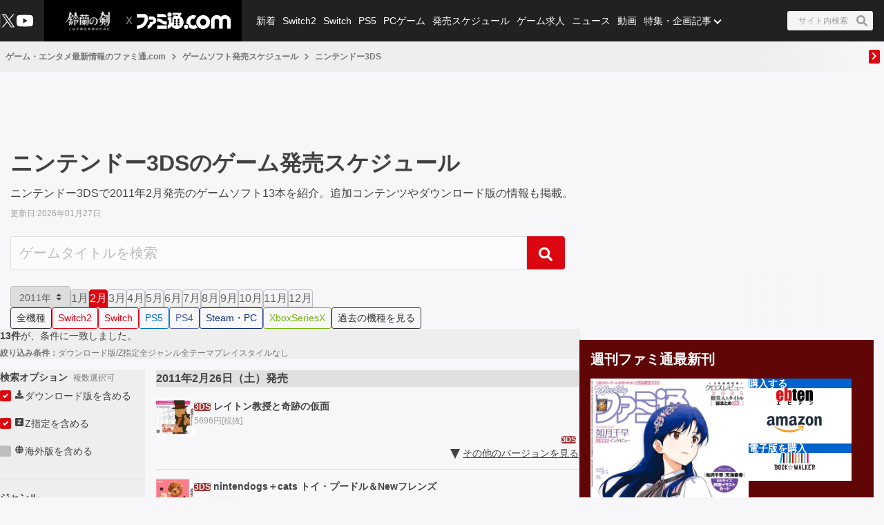

--- FILE ---
content_type: text/html; charset=utf-8
request_url: https://www.famitsu.com/schedule/3ds?genre=etc&theme=1&playstyle=10
body_size: 34645
content:
<!DOCTYPE html><html lang="ja"><head><meta charSet="utf-8" data-next-head=""/><meta name="viewport" content="width=device-width,initial-scale=1,maximum-scale=1,user-scalable=no,viewport-fit=cover" data-next-head=""/><script async="" src="https://pagead2.googlesyndication.com/pagead/js/adsbygoogle.js?client=ca-pub-5768738506087143" defer="" data-nscript="beforeInteractive"></script><title data-next-head="">【2011年2月発売】ニンテンドー3DSのゲームソフト発売スケジュール | ゲーム・エンタメ最新情報のファミ通.com</title><meta name="description" content="ニンテンドー3DSで2011年2月発売のゲームソフト13本を紹介。追加コンテンツやダウンロード版の情報も掲載。" data-next-head=""/><link rel="canonical" href="https://www.famitsu.com/schedule/3ds" data-next-head=""/><meta property="og:locale" content="ja_JP" data-next-head=""/><meta property="og:site_name" content="ファミ通.com" data-next-head=""/><meta property="og:type" content="article" data-next-head=""/><meta property="og:url" content="https://www.famitsu.com/schedule/3ds" data-next-head=""/><meta property="og:title" content="【2011年2月発売】ニンテンドー3DSのゲームソフト発売スケジュール | ゲーム・エンタメ最新情報のファミ通.com" data-next-head=""/><meta property="og:description" content="ニンテンドー3DSで2011年2月発売のゲームソフト13本を紹介。追加コンテンツやダウンロード版の情報も掲載。" data-next-head=""/><meta property="og:image" content="https://www.famitsu.com/res/images/common/logo_ogp.png" data-next-head=""/><meta name="twitter:card" content="summary_large_image" data-next-head=""/><meta name="twitter:site" content="@famitsu" data-next-head=""/><meta name="twitter:widgets:csp" content="on" data-next-head=""/><meta name="format-detection" content="telephone=no"/><meta property="fb:app_id" content="268815083134042"/><meta name="theme-color" content="#dc0610"/><meta http-equiv="x-dns-prefetch-control" content="on"/><link rel="preconnect dns-prefetch" href="https://www.googletagmanager.com" crossorigin="anonymous"/><link rel="preconnect dns-prefetch" href="https://img.ak.impact-ad.jp" crossorigin="anonymous"/><link rel="preconnect dns-prefetch" href="https://securepubads.g.doubleclick.net" crossorigin="anonymous"/><link rel="preconnect dns-prefetch" href="https://platform.twitter.com" crossorigin="anonymous"/><link rel="preconnect dns-prefetch" href="https://webmedia-resource.kgl-systems.io/" crossorigin="anonymous"/><link rel="apple-touch-icon" href="/res/images/headIcons/apple-touch-icon.png" sizes="180x180"/><link rel="icon" href="/res/images/favicons/favicon.ico"/><link rel="icon" href="/res/images/favicons/favicon-32x32.png" sizes="32x32" type="image/png"/><link rel="icon" href="/res/images/favicons/favicon-16x16.png" sizes="16x16" type="image/png"/><link rel="mask-icon" href="/res/images/favicons/safari-pinned-tab.svg" color="#dc0610" type="image/svg+xml"/><link rel="preload" href="/_next/static/css/9343d5c493be87bc.css" as="style"/><link rel="preload" href="/_next/static/css/608b422ba95df4a2.css" as="style"/><link rel="preload" href="/_next/static/css/3cd6e06ba49c0f1d.css" as="style"/><link rel="preload" href="/_next/static/css/f492bdd467364c8a.css" as="style"/><link rel="stylesheet" href="/_next/static/css/9343d5c493be87bc.css" data-n-g=""/><link rel="stylesheet" href="/_next/static/css/608b422ba95df4a2.css" data-n-p=""/><link rel="stylesheet" href="/_next/static/css/3cd6e06ba49c0f1d.css" data-n-p=""/><link rel="stylesheet" href="/_next/static/css/f492bdd467364c8a.css" data-n-p=""/><noscript data-n-css=""></noscript><script defer="" noModule="" src="/_next/static/chunks/polyfills-42372ed130431b0a.js"></script><script src="/_next/static/chunks/webpack-b94b2f3386aecddf.js" defer=""></script><script src="/_next/static/chunks/framework-77dff60c8c44585c.js" defer=""></script><script src="/_next/static/chunks/main-9a49df75f10d13ff.js" defer=""></script><script src="/_next/static/chunks/pages/_app-847d6be3aab1c4dd.js" defer=""></script><script src="/_next/static/chunks/8051-4fd7c92d5218af91.js" defer=""></script><script src="/_next/static/chunks/9266-417c0669f9900bbc.js" defer=""></script><script src="/_next/static/chunks/5836-b18c496edc5625b4.js" defer=""></script><script src="/_next/static/chunks/1430-76e79c76134652f2.js" defer=""></script><script src="/_next/static/chunks/4000-5337dd7ec39c81d3.js" defer=""></script><script src="/_next/static/chunks/7564-6eee47d2d07713e1.js" defer=""></script><script src="/_next/static/chunks/8891-55ce36629ca1eedb.js" defer=""></script><script src="/_next/static/chunks/7080-965819360516070a.js" defer=""></script><script src="/_next/static/chunks/3802-81602a3fc98453cc.js" defer=""></script><script src="/_next/static/chunks/7178-1f0d0708f576267c.js" defer=""></script><script src="/_next/static/chunks/5851-e4233bd1061679a2.js" defer=""></script><script src="/_next/static/chunks/pages/schedule/%5BgamePlatforms%5D-dc349932f55b7ad6.js" defer=""></script><script src="/_next/static/20260115-190842_353e4e2a_240409-202407_20260121-130636_fd52b4a3/_buildManifest.js" defer=""></script><script src="/_next/static/20260115-190842_353e4e2a_240409-202407_20260121-130636_fd52b4a3/_ssgManifest.js" defer=""></script></head><body><noscript><iframe src="https://www.googletagmanager.com/ns.html?id=GTM-KDCTQ3" height="0" width="0" style="display:none;visibility:hidden"></iframe></noscript><div id="__next"> <div class="ListLayout_wrapper__g81En
                ListLayout_advertisement__vRL1K"><header class="ListLayout_header__8CZ2I Header_header__MwWvM Header_backgroundBlack__FppaI"><div class="Drawer_drawer__PPd_x"><button class="Drawer_button__zVwcB" aria-label="ドロワーメニューボタン"><svg xmlns="http://www.w3.org/2000/svg" width="24" height="24" viewBox="0 0 448 512" class="Drawer_hamburgerIcon__uSwO9"><path d="M16 132h416c8.837 0 16-7.163 16-16V76c0-8.837-7.163-16-16-16H16C7.163 60 0 67.163 0 76v40c0 8.837 7.163 16 16 16m0 160h416c8.837 0 16-7.163 16-16v-40c0-8.837-7.163-16-16-16H16c-8.837 0-16 7.163-16 16v40c0 8.837 7.163 16 16 16m0 160h416c8.837 0 16-7.163 16-16v-40c0-8.837-7.163-16-16-16H16c-8.837 0-16 7.163-16 16v40c0 8.837 7.163 16 16 16" style="fill:#fff"></path></svg></button></div><div class="HeaderLogo_brand___qz7l HeaderLogo_normal__StrNm HeaderLogo_logoAfter__q1YrL"><div class="LogoJack_container__K3f1M"><a href="https://tap.io/ZKv7J0w"><img alt="ロゴジャック広告" loading="lazy" width="200" height="56" decoding="async" data-nimg="1" style="color:transparent" srcSet="https://webmedia-resource.kgl-systems.io/wp-content/uploads/sites/2/2024/03/5cd9bb3771e91b7c557990f03d448083546579d9c1feeb4762.png 1x, https://webmedia-resource.kgl-systems.io/wp-content/uploads/sites/2/2024/03/5cd9bb3771e91b7c557990f03d448083546579d9c1feeb4762.png 2x" src="https://webmedia-resource.kgl-systems.io/wp-content/uploads/sites/2/2024/03/5cd9bb3771e91b7c557990f03d448083546579d9c1feeb4762.png"/></a></div><h1 class="Logo_brandLogo__9kLlf"><a aria-label="ファミ通.comへのリンク" href="/"><svg xmlns="http://www.w3.org/2000/svg" fill="#fff" aria-hidden="true" viewBox="0 0 181 32" class="Logo_iconFamitsuCom__iOCgP HeaderLogo_logo__sjt60"><path d="M0 31.749v-6.754c3.856-.146 7.465-1.004 9.72-2.616a13.2 13.2 0 0 0 3.497-4.299l.034-.075c1.637-3.374 1.569-4.944 1.732-8.004H.074V2.954h14.491c2.652 0 5.754 1.794 6.518 5.917C23.416 21.4 11.729 31.91.001 31.748z"></path><path d="M29.96 23.656v-.042c-.738 6.021-9.113 8.135-9.113 8.135v-6.858h.523c2.052-.451 3.564-2.254 3.564-4.409l-.002-.122v.006-2.009h4.551c.722 0 2.501-.555 2.501-4.457h-8.878c.136-2.652.335-2.396-.267-6.047 0 0 7.136-.471 9.055.126 3.267.998 5.603 3.986 5.603 7.519v.048-.002c0 3.971-3.222 7.287-7.538 8.114zM39.02 25.069h18.644v6.68H39.02zM57.665 23.347h-2.202c-8.836-.277-8.02-5.754-16.442-5.754v-6.126h1.47c4.086 0 6.649 1.627 9.416 3.85 1.601 1.292 3.348 1.873 7.769 1.873zM39.02 9.469V2.956h12.278c2.438 0 6.367 3.086 6.367 6.513zM63.137 0a4.106 4.106 0 0 1-.006 8.214 4.107 4.107 0 0 1 0-8.214z"></path><path d="m77.272 31.911-.129.001c-4.381 0-8.248-2.2-10.557-5.555l-.028-.043c-1.752 3.918-6 5.101-7.183 5.451v-6.947c.832-.173 2.433-1.622 2.459-3.275v-7.068h-2.459V8.449a5.8 5.8 0 0 0 3.753 1.371h.013c1.42 0 2.719-.519 3.718-1.377l-.008.006v11.289h1.679v-9.307a14.5 14.5 0 0 1 2.269-2.188l.033-.025s.314-.167.314-.413a.94.94 0 0 0-.246-.524l-.895-1.156h5.326c.628 0 .727.675.727.675a5.3 5.3 0 0 1 1.226-.051l-.017-.001q.832.004 1.635.106l-.066-.007c1.512-2.061.727-2.04.727-2.04H68.87V.523h15.323c2.726 0 2.37 1.428 1.355 3.139s-2.166 3.735-2.166 3.735c4.141 2.25 6.906 6.567 6.906 11.53v.094-.005c-.033 7.129-5.819 12.895-12.953 12.895h-.066zm-1.674-8.653v-.005a2.056 2.056 0 1 0-2.056 2.056 2.06 2.06 0 0 0 2.056-2.061v-.006zm0-4.587a2.056 2.056 0 1 0-2.056 2.056 2.06 2.06 0 0 0 2.056-2.061v-.011.001zm0-4.593a2.056 2.056 0 1 0-2.056 2.056c1.135 0 2.056-.92 2.056-2.056v-.017.001zm6.895 9.18v-.005a2.056 2.056 0 1 0-2.056 2.056h.005a2.056 2.056 0 0 0 2.051-2.056v-.011.001zm0-4.587a2.056 2.056 0 1 0-2.056 2.056h.006a2.056 2.056 0 0 0 2.051-2.056v-.017.001zm0-4.593a2.056 2.056 0 1 0-2.056 2.056h.006a2.056 2.056 0 0 0 2.051-2.056v-.017.001zM95.21 31.969h-.005a4.128 4.128 0 1 1 4.127-4.128 4.133 4.133 0 0 1-4.122 4.128h-.001z"></path><path d="M109.057 32h-.008a13.2 13.2 0 0 1-8.212-2.846l.028.021c.098-.4.156-.86.157-1.333v-.015a5.825 5.825 0 0 0-4.815-5.736l-.035-.005a13.2 13.2 0 0 1-.455-3.462v-.001c0-7.373 5.969-13.351 13.338-13.366h.001a8.998 8.998 0 0 1 3.051.378l-.064-.017.382.136a7.9 7.9 0 0 0 2.683.585l.017.001-4.4 6.058a4.7 4.7 0 0 0-1.59-.273l-.083.001h.004c-3.165 0-5.754 2.924-5.754 6.518s2.574 6.513 5.754 6.513c1.69 0 3.458-1.046 4.536-2.49v.047a15.1 15.1 0 0 0 3.666 6.381l-.004-.004c-2.281 1.627-4.473 2.909-8.197 2.909M143.082 16.437v-.026c0-6.244 5.061-11.305 11.305-11.305 2.799 0 5.36 1.017 7.334 2.702l-.016-.013.549.471.555-.471a11.24 11.24 0 0 1 7.319-2.69c6.241 0 11.3 5.059 11.3 11.3v.024-.001 15.066h-6.973V16.491a4.342 4.342 0 0 0-8.684 0v15.003h-6.963V16.485a4.38 4.38 0 0 0-8.752-.007v15.017h-6.968z"></path><path d="M128.089 5.273h-.01c-7.379 0-13.361 5.982-13.361 13.361s5.982 13.361 13.361 13.361 13.361-5.982 13.361-13.361c0-7.375-5.976-13.355-13.35-13.361zm0 19.879c-3.139 0-5.754-2.919-5.754-6.513s2.574-6.518 5.754-6.518 5.754 2.924 5.754 6.518-2.589 6.508-5.754 6.508z"></path></svg></a></h1></div><ul class="HeaderSns_headerSns__3QFws"><li class="HeaderSns_listItem__x78kJ"><a target="_blank" rel="noopener noreferrer" class="SnsItem_snsItem__s1XPw snsItem" style="block-size:24px;inline-size:24px;margin-inline:-2.5px" href="https://x.com/famitsu"><svg xmlns="http://www.w3.org/2000/svg" data-name="\u30EC\u30A4\u30E4\u30FC_1" viewBox="0 0 40 40"><path d="M0 0h40v40H0z" style="fill:none"></path><path d="M22.979 17.55 34.636 4h-2.762L21.753 15.765 13.668 4H4.344l12.224 17.791L4.344 36h2.762l10.688-12.424L26.331 36h9.324L22.977 17.55Zm-3.784 4.398-1.239-1.772L8.102 6.079h4.243l7.953 11.376 1.239 1.772 10.338 14.788h-4.243z" style="fill:#fff"></path></svg></a></li><li class="HeaderSns_listItem__x78kJ"><a target="_blank" rel="noopener noreferrer" class="SnsItem_snsItem__s1XPw snsItem" style="block-size:24px;inline-size:24px;margin-inline:0px" href="https://www.youtube.com/channel/UCtPyU9cJgvvgH03PQKgaucA"><svg xmlns="http://www.w3.org/2000/svg" data-name="\u30EC\u30A4\u30E4\u30FC_1" viewBox="0 0 40 40"><path d="M0 0h40v40H0z" style="fill:none"></path><path d="M40 20s0 6.508-.836 9.628a5.01 5.01 0 0 1-3.536 3.536C32.509 34 20 34 20 34s-12.508 0-15.628-.836a5.01 5.01 0 0 1-3.536-3.536C0 26.509 0 20 0 20s0-6.508.836-9.628a5.01 5.01 0 0 1 3.536-3.536C7.491 6 20 6 20 6s12.508 0 15.628.836a5.01 5.01 0 0 1 3.536 3.536C40 13.491 40 20 40 20m-24 6 10.392-6L16 14z" style="fill:#fff"></path></svg></a></li></ul><div class="HeaderSearch_container__vg3si"><button class="HeaderSearch_searchButton__Tty44" aria-label="サイト内検索ボタン"><span class="HeaderSearch_searchInput__XK_fH">サイト内検索</span><svg xmlns="http://www.w3.org/2000/svg" width="12" height="12" viewBox="0 0 512 512" class="HeaderSearch_faSearch___RdQQ"><path fill="currentColor" d="M505 442.7 405.3 343c-4.5-4.5-10.6-7-17-7H372c27.6-35.3 44-79.7 44-128C416 93.1 322.9 0 208 0S0 93.1 0 208s93.1 208 208 208c48.3 0 92.7-16.4 128-44v16.3c0 6.4 2.5 12.5 7 17l99.7 99.7c9.4 9.4 24.6 9.4 33.9 0l28.3-28.3c9.4-9.4 9.4-24.6.1-34M208 336c-70.7 0-128-57.2-128-128 0-70.7 57.2-128 128-128 70.7 0 128 57.2 128 128 0 70.7-57.2 128-128 128"></path></svg></button></div><nav class="GlobalNav_globalNav__yqOHi GlobalNav_normal__LaCv8"><div class="GlobalNav_inner__JMJfd"><ul class="GlobalNav_list__N47nz"><li class="GlobalNav_globalNavItem__fNGOk"><a class="GlobalNav_globalNavLink__Lqa1b undefined" draggable="false" href="/category/new-article/page/1">新着</a></li><li class="GlobalNav_globalNavItem__fNGOk"><a class="GlobalNav_globalNavLink__Lqa1b undefined" draggable="false" href="/category/switch2/page/1">Switch2</a></li><li class="GlobalNav_globalNavItem__fNGOk"><a class="GlobalNav_globalNavLink__Lqa1b undefined" draggable="false" href="/category/switch/page/1">Switch</a></li><li class="GlobalNav_globalNavItem__fNGOk"><a class="GlobalNav_globalNavLink__Lqa1b undefined" draggable="false" href="/category/ps5/page/1">PS5</a></li><li class="GlobalNav_globalNavItem__fNGOk"><a class="GlobalNav_globalNavLink__Lqa1b undefined" draggable="false" href="/category/pc-game/page/1">PCゲーム</a></li><li class="GlobalNav_globalNavItem__fNGOk"><a class="GlobalNav_globalNavLink__Lqa1b undefined" draggable="false" href="/schedule">発売スケジュール</a></li><li class="GlobalNav_globalNavItem__fNGOk"><a class="GlobalNav_globalNavLink__Lqa1b undefined" draggable="false" href="https://career.famitsu.com/">ゲーム求人</a></li><li class="GlobalNav_globalNavItem__fNGOk"><a class="GlobalNav_globalNavLink__Lqa1b undefined" draggable="false" href="/category/news/page/1">ニュース</a></li><li class="GlobalNav_globalNavItem__fNGOk"><a class="GlobalNav_globalNavLink__Lqa1b undefined" draggable="false" href="/category/videos/page/1">動画</a></li><li class="GlobalNav_globalNavItem__fNGOk"><a class="GlobalNav_globalNavLink__Lqa1b GlobalNav_displayNoneLagerThanTwoColumnsMediaQuery__CAEUi" draggable="false" href="/category/special-article/page/1">特集・企画記事</a></li><li class="GlobalNav_globalNavItem__fNGOk DropdownList_dropdownVisible__VrFg1 DropdownList_dropdownBoxInner__62SR3"><a class="GlobalNav_globalNavLink__Lqa1b GlobalNav_iconDropdownMenu__OLe3Z  GlobalNav_displayLargeInlineBlock__7_VR3 DropdownList_itemLink__aSBJy" style="color:#FFFFFF" draggable="false" href="/category/special-article/page/1">特集・企画記事</a></li></ul></div></nav></header><section class="ListLayout_preContent__JmnvQ"><div class="Breadcrumb_breadcrumb__fK4dG" id="breadcrumb_container"><div class="Breadcrumb_inner__ffVkD"><ul class="Breadcrumb_list___Q_uC Breadcrumb_container__zbdTg" id="breadcrumb_list"><li class="Breadcrumb_listItem__dqSPH breadcrumb_list_item"><a draggable="false" href="/">ゲーム・エンタメ最新情報のファミ通.com</a></li><li class="BreadcrumbArrowSeparator_arrowSeparator__2_Sp4"><svg xmlns="http://www.w3.org/2000/svg" width="8" height="10" viewBox="0 0 8 12" class="BreadcrumbArrowSeparator_icon__fxr_G"><path d="m7.137 6.398-4.86 4.555a.63.63 0 0 1-.847 0l-.567-.531a.54.54 0 0 1 0-.797L4.711 6 .863 2.375a.54.54 0 0 1 0-.797l.567-.531a.63.63 0 0 1 .847 0l4.86 4.555a.54.54 0 0 1 0 .796m0 0" style="stroke:none;fill-rule:nonzero;fill:#757575;fill-opacity:1"></path></svg></li><li class="Breadcrumb_listItem__dqSPH breadcrumb_list_item"><a draggable="false" href="/schedule">ゲームソフト発売スケジュール</a></li><li class="BreadcrumbArrowSeparator_arrowSeparator__2_Sp4"><svg xmlns="http://www.w3.org/2000/svg" width="8" height="10" viewBox="0 0 8 12" class="BreadcrumbArrowSeparator_icon__fxr_G"><path d="m7.137 6.398-4.86 4.555a.63.63 0 0 1-.847 0l-.567-.531a.54.54 0 0 1 0-.797L4.711 6 .863 2.375a.54.54 0 0 1 0-.797l.567-.531a.63.63 0 0 1 .847 0l4.86 4.555a.54.54 0 0 1 0 .796m0 0" style="stroke:none;fill-rule:nonzero;fill:#757575;fill-opacity:1"></path></svg></li><li class="Breadcrumb_listItem__dqSPH breadcrumb_list_item"><span class="Breadcrumb_textItem__xaa4p">ニンテンドー3DS</span></li></ul><a class="Breadcrumb_btnPrev__NzVJn Breadcrumb_scroll__qwRnb" id="breadcrumb_left_arrow" href="/schedule/3ds#"><span><svg xmlns="http://www.w3.org/2000/svg" width="16" height="16" viewBox="-150 50 690 612"><path fill="#fff" d="M34.52 239.03 228.87 44.69c9.37-9.37 24.57-9.37 33.94 0l22.67 22.67c9.36 9.36 9.37 24.52.04 33.9L131.49 256l154.02 154.75c9.34 9.38 9.32 24.54-.04 33.9l-22.67 22.67c-9.37 9.37-24.57 9.37-33.94 0L34.52 272.97c-9.37-9.37-9.37-24.57 0-33.94" class="breadcrumbArrowLeft_svg__test"></path></svg></span></a><a class="Breadcrumb_btnNext__AuI47 Breadcrumb_scroll__qwRnb Breadcrumb_jsActive__FK2du" id="breadcrumb_right_arrow" href="/schedule/3ds#"><span><svg xmlns="http://www.w3.org/2000/svg" width="16" height="16" viewBox="-180 80 690 604"><path fill="#fff" d="M285.476 272.971 91.132 467.314c-9.373 9.373-24.569 9.373-33.941 0l-22.667-22.667c-9.357-9.357-9.375-24.522-.04-33.901L188.505 256 34.484 101.255c-9.335-9.379-9.317-24.544.04-33.901l22.667-22.667c9.373-9.373 24.569-9.373 33.941 0L285.475 239.03c9.373 9.372 9.373 24.568.001 33.941"></path></svg></span></a></div></div></section><div class="ListLayout_headerBannerForSp__20Nm7"><div class="HeaderBannerForSp_container__fhdcx undefined"><div class="HeaderBannerForSp_banner__5PC2V"><div id="ftc-s_all_mb1_gam"></div></div></div></div><div class="ListLayout_container__lyWcs"><div class="ListLayout_extendedHeader__0ICJf"><h1 class="TitleHeadLineLevel1_title__wf4Di">ニンテンドー3DSのゲーム発売スケジュール</h1><p class="Schedule_description__Zyb21">ニンテンドー3DSで2011年2月発売のゲームソフト13本を紹介。追加コンテンツやダウンロード版の情報も掲載。</p><div class="Schedule_lastUpdateDate__pyN3M">更新日:<!-- -->2026年01月27日</div><div class="Schedule_scheduleSearchBox__Wvhv7"><div class="SearchBox_noHeaderForm___1RzZ"><input class="SearchBox_formInput__2Bxc5" type="search" placeholder="ゲームタイトルを検索" aria-label="Search" name="q" value=""/><button class="SearchBox_searchBtn__PYZDf" type="button" title="検索を実行する"><svg xmlns="http://www.w3.org/2000/svg" width="12" height="12" viewBox="0 0 512 512" class="SearchBox_faSearch__hsckp"><path fill="currentColor" d="M505 442.7 405.3 343c-4.5-4.5-10.6-7-17-7H372c27.6-35.3 44-79.7 44-128C416 93.1 322.9 0 208 0S0 93.1 0 208s93.1 208 208 208c48.3 0 92.7-16.4 128-44v16.3c0 6.4 2.5 12.5 7 17l99.7 99.7c9.4 9.4 24.6 9.4 33.9 0l28.3-28.3c9.4-9.4 9.4-24.6.1-34M208 336c-70.7 0-128-57.2-128-128 0-70.7 57.2-128 128-128 70.7 0 128 57.2 128 128 0 70.7-57.2 128-128 128"></path></svg></button></div></div><div class="Schedule_headerSelector__CH4Wq"><div class="ScheduleDateButtons_scheduleDateButtons__avLQl"><div class="ScheduleDateButtons_dateDropdown__ztILu"><select class="DateDropdown_select__jY3Dz DateDropdown_selectYear__RcY13" title="絞り込み対象の「年」を選択してください"><option value="2019">2019<!-- -->年</option><option value="2018">2018<!-- -->年</option><option value="2017">2017<!-- -->年</option><option value="2016">2016<!-- -->年</option><option value="2015">2015<!-- -->年</option><option value="2014">2014<!-- -->年</option><option value="2013">2013<!-- -->年</option><option value="2012">2012<!-- -->年</option><option value="2011" selected="">2011<!-- -->年</option></select></div><ul><li><a class="ScheduleDateButtons_monthButton__7LFOS  " href="/schedule/3ds/201101">1<!-- -->月</a></li><li><a class="ScheduleDateButtons_monthButton__7LFOS ScheduleDateButtons_active___OKR2 ScheduleDateButtons_clickable__HJDVQ" href="/schedule/3ds/201102">2<!-- -->月</a></li><li><a class="ScheduleDateButtons_monthButton__7LFOS  ScheduleDateButtons_clickable__HJDVQ" href="/schedule/3ds/201103">3<!-- -->月</a></li><li><a class="ScheduleDateButtons_monthButton__7LFOS  ScheduleDateButtons_clickable__HJDVQ" href="/schedule/3ds/201104">4<!-- -->月</a></li><li><a class="ScheduleDateButtons_monthButton__7LFOS  ScheduleDateButtons_clickable__HJDVQ" href="/schedule/3ds/201105">5<!-- -->月</a></li><li><a class="ScheduleDateButtons_monthButton__7LFOS  ScheduleDateButtons_clickable__HJDVQ" href="/schedule/3ds/201106">6<!-- -->月</a></li><li><a class="ScheduleDateButtons_monthButton__7LFOS  ScheduleDateButtons_clickable__HJDVQ" href="/schedule/3ds/201107">7<!-- -->月</a></li><li><a class="ScheduleDateButtons_monthButton__7LFOS  ScheduleDateButtons_clickable__HJDVQ" href="/schedule/3ds/201108">8<!-- -->月</a></li><li><a class="ScheduleDateButtons_monthButton__7LFOS  ScheduleDateButtons_clickable__HJDVQ" href="/schedule/3ds/201109">9<!-- -->月</a></li><li><a class="ScheduleDateButtons_monthButton__7LFOS  ScheduleDateButtons_clickable__HJDVQ" href="/schedule/3ds/201110">10<!-- -->月</a></li><li><a class="ScheduleDateButtons_monthButton__7LFOS  ScheduleDateButtons_clickable__HJDVQ" href="/schedule/3ds/201111">11<!-- -->月</a></li><li><a class="ScheduleDateButtons_monthButton__7LFOS  ScheduleDateButtons_clickable__HJDVQ" href="/schedule/3ds/201112">12<!-- -->月</a></li></ul></div></div><div class="Schedule_headerSelector__CH4Wq"><div class="SchedulePlatformButtons_schedulePlatformButtons__sDI2g SchedulePlatformButtons_noWrap__IboWs"><ul><li><a class="
        ButtonLink_button__rKR4u
        
        
        
        ButtonLink_button__rKR4u  ButtonLink_small__wRiQv undefined
    " href="/schedule/all-platforms/201102">全機種</a></li><li><a class="
        ButtonLink_button__rKR4u
        
        
        
        ButtonLink_button__rKR4u  ButtonLink_small__wRiQv ButtonLink_switch2__pwLEp
    " href="/schedule/switch2/201102">Switch2</a></li><li><a class="
        ButtonLink_button__rKR4u
        
        
        
        ButtonLink_button__rKR4u  ButtonLink_small__wRiQv ButtonLink_switch__PFoOX
    " href="/schedule/switch/201102">Switch</a></li><li><a class="
        ButtonLink_button__rKR4u
        
        
        
        ButtonLink_button__rKR4u  ButtonLink_small__wRiQv ButtonLink_ps5__zGB_J
    " href="/schedule/ps5/201102">PS5</a></li><li><a class="
        ButtonLink_button__rKR4u
        
        
        
        ButtonLink_button__rKR4u  ButtonLink_small__wRiQv ButtonLink_ps4__l_xVb
    " href="/schedule/ps4/201102">PS4</a></li><li><a class="
        ButtonLink_button__rKR4u
        
        
        
        ButtonLink_button__rKR4u  ButtonLink_small__wRiQv ButtonLink_pc__hWOnV
    " href="/schedule/pc/201102">Steam・PC</a></li><li><a class="
        ButtonLink_button__rKR4u
        
        
        
        ButtonLink_button__rKR4u  ButtonLink_small__wRiQv ButtonLink_xsx__NQ9_4
    " href="/schedule/xsx/201102">XboxSeriesX</a></li><div><div class="
        ButtonLink_button__rKR4u
        
        
        ButtonLink_clickable__KCv_2
        ButtonLink_button__rKR4u  ButtonLink_small__wRiQv undefined
    ">過去の機種を見る</div></div></ul></div></div></div><main class="ListLayout_main__gQ_Up"><div class="Schedule_scheduleContent__Tt9iE"><div class="ScheduleFilterHeader_scheduleFilterHeader__yA6qr"><div class="ScheduleFilterHeader_spSearchBtn__wfo5W">条件変更</div><div class="ScheduleFilterHeader_header__bt448"><b>13<!-- -->件</b>が、条件に一致しました。</div><ul class="ScheduleFilterHeader_optionsList__j_q5m"><li><b>絞り込み条件<!-- -->：</b></li><li>ダウンロード版/Z指定</li><li>全ジャンル</li><li>全テーマ</li><li>プレイスタイルなし</li></ul></div><form class="FilterSelector_filterSelector__ETHJc "><div class="FilterSelector_selectorList__uLCkM"><div class="FilterSelectList_filterSelectList__SB8Gd"><h2>検索オプション<span>複数選択可</span></h2><ul><li><div class="FilterSelectList_option__NILst"><div class="CheckBoxWithLabel_checkBoxWithLabel__1dHmx"><input id="options-download" type="checkbox" name="options-0" checked="" value="download"/><label for="options-download"><div class="FilterSelectList_label__OZDsX"><i class="FilterSelectList_download__n66QP"></i>ダウンロード版<!-- -->を含める</div></label></div></div></li><li><div class="FilterSelectList_option__NILst"><div class="CheckBoxWithLabel_checkBoxWithLabel__1dHmx"><input id="options-ceroz" type="checkbox" name="options-1" checked="" value="ceroz"/><label for="options-ceroz"><div class="FilterSelectList_label__OZDsX"><i class="FilterSelectList_ceroz__YGiPO"></i>Z指定<!-- -->を含める</div></label></div></div></li><li><div class="FilterSelectList_option__NILst"><div class="CheckBoxWithLabel_checkBoxWithLabel__1dHmx"><input id="options-global" type="checkbox" name="options-2" value="global"/><label for="options-global"><div class="FilterSelectList_label__OZDsX"><i class="FilterSelectList_global__CRNY_"></i>海外版<!-- -->を含める</div></label></div></div></li></ul></div><div class="FilterSelectList_filterSelectList__SB8Gd"><h2>ジャンル</h2><ul><li><div class="FilterSelectList_option__NILst"><div class="RadioButtonWithLabel_radioButtonWithLabel__q87GX"><input id="genre-all-genres" type="radio" name="genre" checked="" value="all-genres"/><label for="genre-all-genres">全ジャンル</label></div></div></li><li><div class="FilterSelectList_option__NILst"><div class="RadioButtonWithLabel_radioButtonWithLabel__q87GX"><input id="genre-action" type="radio" name="genre" value="action"/><label for="genre-action">アクション</label></div></div></li><li><div class="FilterSelectList_option__NILst"><div class="RadioButtonWithLabel_radioButtonWithLabel__q87GX"><input id="genre-actionrpg" type="radio" name="genre" value="actionrpg"/><label for="genre-actionrpg">アクションRPG</label></div></div></li><li><div class="FilterSelectList_option__NILst"><div class="RadioButtonWithLabel_radioButtonWithLabel__q87GX"><input id="genre-rpg" type="radio" name="genre" value="rpg"/><label for="genre-rpg">RPG</label></div></div></li></ul><button class="FilterSelectList_showMore__x011w">さらに表示</button></div><div class="FilterSelectList_filterSelectList__SB8Gd"><h2>テーマ</h2><ul><li><div class="FilterSelectList_option__NILst"><div class="RadioButtonWithLabel_radioButtonWithLabel__q87GX"><input id="theme-all-themes" type="radio" name="theme" checked="" value="all-themes"/><label for="theme-all-themes">全テーマ</label></div></div></li><li><div class="FilterSelectList_option__NILst"><div class="RadioButtonWithLabel_radioButtonWithLabel__q87GX"><input id="theme-idol" type="radio" name="theme" value="idol"/><label for="theme-idol">アイドル</label></div></div></li><li><div class="FilterSelectList_option__NILst"><div class="RadioButtonWithLabel_radioButtonWithLabel__q87GX"><input id="theme-animemanga" type="radio" name="theme" value="animemanga"/><label for="theme-animemanga">アニメ・漫画</label></div></div></li><li><div class="FilterSelectList_option__NILst"><div class="RadioButtonWithLabel_radioButtonWithLabel__q87GX"><input id="theme-sf" type="radio" name="theme" value="sf"/><label for="theme-sf">SF</label></div></div></li></ul><button class="FilterSelectList_showMore__x011w">さらに表示</button></div><div class="FilterSelectList_filterSelectList__SB8Gd"><h2>プレイスタイル<span>複数選択可</span></h2><ul><li><div class="FilterSelectList_option__NILst"><div class="CheckBoxWithLabel_checkBoxWithLabel__1dHmx"><input id="playstyles-multiplay" type="checkbox" name="playstyles-0" value="multiplay"/><label for="playstyles-multiplay">マルチプレイ</label></div></div></li><li><div class="FilterSelectList_option__NILst"><div class="CheckBoxWithLabel_checkBoxWithLabel__1dHmx"><input id="playstyles-online" type="checkbox" name="playstyles-1" value="online"/><label for="playstyles-online">オンライン専用</label></div></div></li><li><div class="FilterSelectList_option__NILst"><div class="CheckBoxWithLabel_checkBoxWithLabel__1dHmx"><input id="playstyles-vr" type="checkbox" name="playstyles-2" value="vr"/><label for="playstyles-vr">VR対応</label></div></div></li></ul></div></div><div class="FilterSelector_buttonList__2HSLI"><button type="submit">検索</button><button type="reset">クリア</button></div></form><div class="ScheduleList_scheduleList__cR4QT"><ul><li><div class="ScheduleList_listTitle__3kAoe">2011年2月26日（土）発売</div><ul class="ScheduleList_list__N0CVr"><li class="ScheduleListItem_scheduleListItem__Kc04o"><ul class=""><li><a class="ScheduleCard_scheduleCard__CAy8B" data-event-imp-click="" href="/game/title/14286/page/1"><div class="ScheduleCard_thumbnail__zrG59"><img alt="レイトン教授と奇跡の仮面" loading="lazy" decoding="async" data-nimg="fill" style="position:absolute;height:100%;width:100%;left:0;top:0;right:0;bottom:0;color:transparent" sizes="100%" srcSet="/_next/image?url=https://image.kagali.kgl-systems.io/item/63186/BMLadu2w?w=160&amp;h=160&amp;func=bound&amp;w=16&amp;q=75 16w, /_next/image?url=https://image.kagali.kgl-systems.io/item/63186/BMLadu2w?w=160&amp;h=160&amp;func=bound&amp;w=32&amp;q=75 32w, /_next/image?url=https://image.kagali.kgl-systems.io/item/63186/BMLadu2w?w=160&amp;h=160&amp;func=bound&amp;w=48&amp;q=75 48w, /_next/image?url=https://image.kagali.kgl-systems.io/item/63186/BMLadu2w?w=160&amp;h=160&amp;func=bound&amp;w=64&amp;q=75 64w, /_next/image?url=https://image.kagali.kgl-systems.io/item/63186/BMLadu2w?w=160&amp;h=160&amp;func=bound&amp;w=96&amp;q=75 96w, /_next/image?url=https://image.kagali.kgl-systems.io/item/63186/BMLadu2w?w=160&amp;h=160&amp;func=bound&amp;w=128&amp;q=75 128w, /_next/image?url=https://image.kagali.kgl-systems.io/item/63186/BMLadu2w?w=160&amp;h=160&amp;func=bound&amp;w=256&amp;q=75 256w, /_next/image?url=https://image.kagali.kgl-systems.io/item/63186/BMLadu2w?w=160&amp;h=160&amp;func=bound&amp;w=384&amp;q=75 384w, /_next/image?url=https://image.kagali.kgl-systems.io/item/63186/BMLadu2w?w=160&amp;h=160&amp;func=bound&amp;w=640&amp;q=75 640w, /_next/image?url=https://image.kagali.kgl-systems.io/item/63186/BMLadu2w?w=160&amp;h=160&amp;func=bound&amp;w=750&amp;q=75 750w, /_next/image?url=https://image.kagali.kgl-systems.io/item/63186/BMLadu2w?w=160&amp;h=160&amp;func=bound&amp;w=828&amp;q=75 828w, /_next/image?url=https://image.kagali.kgl-systems.io/item/63186/BMLadu2w?w=160&amp;h=160&amp;func=bound&amp;w=1080&amp;q=75 1080w, /_next/image?url=https://image.kagali.kgl-systems.io/item/63186/BMLadu2w?w=160&amp;h=160&amp;func=bound&amp;w=1200&amp;q=75 1200w, /_next/image?url=https://image.kagali.kgl-systems.io/item/63186/BMLadu2w?w=160&amp;h=160&amp;func=bound&amp;w=1920&amp;q=75 1920w, /_next/image?url=https://image.kagali.kgl-systems.io/item/63186/BMLadu2w?w=160&amp;h=160&amp;func=bound&amp;w=2048&amp;q=75 2048w, /_next/image?url=https://image.kagali.kgl-systems.io/item/63186/BMLadu2w?w=160&amp;h=160&amp;func=bound&amp;w=3840&amp;q=75 3840w" src="/_next/image?url=https://image.kagali.kgl-systems.io/item/63186/BMLadu2w?w=160&amp;h=160&amp;func=bound&amp;w=3840&amp;q=75"/></div><div class="ScheduleCard_content__5ZPKy"><div><p class="ScheduleListItem_gamePlatformTag__BIlmm ScheduleListItem_tag__TKRCK ScheduleListItem_nintendo3DS__Kl5pl">3DS</p><b class="ScheduleCard_gameTitleName__frn3W">レイトン教授と奇跡の仮面</b></div><p>5696円[税抜]</p></div></a></li></ul><div class="ScheduleListItem_platformList__MyROo"><p class="ScheduleListItem_gamePlatformTag__BIlmm ScheduleListItem_tag__TKRCK ScheduleListItem_nintendo3DS__Kl5pl">3DS</p></div><button class="ScheduleListItem_showMore__960tw ">その他のバージョンを見る</button></li><li class="ScheduleListItem_scheduleListItem__Kc04o"><ul class=""><li><a class="ScheduleCard_scheduleCard__CAy8B" data-event-imp-click="" href="/game/title/14360/page/1"><div class="ScheduleCard_thumbnail__zrG59"><img alt="nintendogs＋cats トイ・プードル＆Newフレンズ" loading="lazy" decoding="async" data-nimg="fill" style="position:absolute;height:100%;width:100%;left:0;top:0;right:0;bottom:0;color:transparent" sizes="100%" srcSet="/_next/image?url=https://image.kagali.kgl-systems.io/item/63194/GH_RkVTJ?w=160&amp;h=160&amp;func=bound&amp;w=16&amp;q=75 16w, /_next/image?url=https://image.kagali.kgl-systems.io/item/63194/GH_RkVTJ?w=160&amp;h=160&amp;func=bound&amp;w=32&amp;q=75 32w, /_next/image?url=https://image.kagali.kgl-systems.io/item/63194/GH_RkVTJ?w=160&amp;h=160&amp;func=bound&amp;w=48&amp;q=75 48w, /_next/image?url=https://image.kagali.kgl-systems.io/item/63194/GH_RkVTJ?w=160&amp;h=160&amp;func=bound&amp;w=64&amp;q=75 64w, /_next/image?url=https://image.kagali.kgl-systems.io/item/63194/GH_RkVTJ?w=160&amp;h=160&amp;func=bound&amp;w=96&amp;q=75 96w, /_next/image?url=https://image.kagali.kgl-systems.io/item/63194/GH_RkVTJ?w=160&amp;h=160&amp;func=bound&amp;w=128&amp;q=75 128w, /_next/image?url=https://image.kagali.kgl-systems.io/item/63194/GH_RkVTJ?w=160&amp;h=160&amp;func=bound&amp;w=256&amp;q=75 256w, /_next/image?url=https://image.kagali.kgl-systems.io/item/63194/GH_RkVTJ?w=160&amp;h=160&amp;func=bound&amp;w=384&amp;q=75 384w, /_next/image?url=https://image.kagali.kgl-systems.io/item/63194/GH_RkVTJ?w=160&amp;h=160&amp;func=bound&amp;w=640&amp;q=75 640w, /_next/image?url=https://image.kagali.kgl-systems.io/item/63194/GH_RkVTJ?w=160&amp;h=160&amp;func=bound&amp;w=750&amp;q=75 750w, /_next/image?url=https://image.kagali.kgl-systems.io/item/63194/GH_RkVTJ?w=160&amp;h=160&amp;func=bound&amp;w=828&amp;q=75 828w, /_next/image?url=https://image.kagali.kgl-systems.io/item/63194/GH_RkVTJ?w=160&amp;h=160&amp;func=bound&amp;w=1080&amp;q=75 1080w, /_next/image?url=https://image.kagali.kgl-systems.io/item/63194/GH_RkVTJ?w=160&amp;h=160&amp;func=bound&amp;w=1200&amp;q=75 1200w, /_next/image?url=https://image.kagali.kgl-systems.io/item/63194/GH_RkVTJ?w=160&amp;h=160&amp;func=bound&amp;w=1920&amp;q=75 1920w, /_next/image?url=https://image.kagali.kgl-systems.io/item/63194/GH_RkVTJ?w=160&amp;h=160&amp;func=bound&amp;w=2048&amp;q=75 2048w, /_next/image?url=https://image.kagali.kgl-systems.io/item/63194/GH_RkVTJ?w=160&amp;h=160&amp;func=bound&amp;w=3840&amp;q=75 3840w" src="/_next/image?url=https://image.kagali.kgl-systems.io/item/63194/GH_RkVTJ?w=160&amp;h=160&amp;func=bound&amp;w=3840&amp;q=75"/></div><div class="ScheduleCard_content__5ZPKy"><div><p class="ScheduleListItem_gamePlatformTag__BIlmm ScheduleListItem_tag__TKRCK ScheduleListItem_nintendo3DS__Kl5pl">3DS</p><b class="ScheduleCard_gameTitleName__frn3W">nintendogs＋cats トイ・プードル＆Newフレンズ</b></div><p>4572円[税抜]</p></div></a></li></ul><div class="ScheduleListItem_platformList__MyROo"><p class="ScheduleListItem_gamePlatformTag__BIlmm ScheduleListItem_tag__TKRCK ScheduleListItem_nintendo3DS__Kl5pl">3DS</p></div><button class="ScheduleListItem_showMore__960tw ">その他のバージョンを見る</button></li><li class="ScheduleListItem_scheduleListItem__Kc04o"><ul class=""><li><a class="ScheduleCard_scheduleCard__CAy8B" data-event-imp-click="" href="/game/title/14373/page/1"><div class="ScheduleCard_thumbnail__zrG59"><img alt="戦国無双 クロニクル" loading="lazy" decoding="async" data-nimg="fill" style="position:absolute;height:100%;width:100%;left:0;top:0;right:0;bottom:0;color:transparent" sizes="100%" srcSet="/_next/image?url=https://image.kagali.kgl-systems.io/item/63191/bpY5ozfC?w=160&amp;h=160&amp;func=bound&amp;w=16&amp;q=75 16w, /_next/image?url=https://image.kagali.kgl-systems.io/item/63191/bpY5ozfC?w=160&amp;h=160&amp;func=bound&amp;w=32&amp;q=75 32w, /_next/image?url=https://image.kagali.kgl-systems.io/item/63191/bpY5ozfC?w=160&amp;h=160&amp;func=bound&amp;w=48&amp;q=75 48w, /_next/image?url=https://image.kagali.kgl-systems.io/item/63191/bpY5ozfC?w=160&amp;h=160&amp;func=bound&amp;w=64&amp;q=75 64w, /_next/image?url=https://image.kagali.kgl-systems.io/item/63191/bpY5ozfC?w=160&amp;h=160&amp;func=bound&amp;w=96&amp;q=75 96w, /_next/image?url=https://image.kagali.kgl-systems.io/item/63191/bpY5ozfC?w=160&amp;h=160&amp;func=bound&amp;w=128&amp;q=75 128w, /_next/image?url=https://image.kagali.kgl-systems.io/item/63191/bpY5ozfC?w=160&amp;h=160&amp;func=bound&amp;w=256&amp;q=75 256w, /_next/image?url=https://image.kagali.kgl-systems.io/item/63191/bpY5ozfC?w=160&amp;h=160&amp;func=bound&amp;w=384&amp;q=75 384w, /_next/image?url=https://image.kagali.kgl-systems.io/item/63191/bpY5ozfC?w=160&amp;h=160&amp;func=bound&amp;w=640&amp;q=75 640w, /_next/image?url=https://image.kagali.kgl-systems.io/item/63191/bpY5ozfC?w=160&amp;h=160&amp;func=bound&amp;w=750&amp;q=75 750w, /_next/image?url=https://image.kagali.kgl-systems.io/item/63191/bpY5ozfC?w=160&amp;h=160&amp;func=bound&amp;w=828&amp;q=75 828w, /_next/image?url=https://image.kagali.kgl-systems.io/item/63191/bpY5ozfC?w=160&amp;h=160&amp;func=bound&amp;w=1080&amp;q=75 1080w, /_next/image?url=https://image.kagali.kgl-systems.io/item/63191/bpY5ozfC?w=160&amp;h=160&amp;func=bound&amp;w=1200&amp;q=75 1200w, /_next/image?url=https://image.kagali.kgl-systems.io/item/63191/bpY5ozfC?w=160&amp;h=160&amp;func=bound&amp;w=1920&amp;q=75 1920w, /_next/image?url=https://image.kagali.kgl-systems.io/item/63191/bpY5ozfC?w=160&amp;h=160&amp;func=bound&amp;w=2048&amp;q=75 2048w, /_next/image?url=https://image.kagali.kgl-systems.io/item/63191/bpY5ozfC?w=160&amp;h=160&amp;func=bound&amp;w=3840&amp;q=75 3840w" src="/_next/image?url=https://image.kagali.kgl-systems.io/item/63191/bpY5ozfC?w=160&amp;h=160&amp;func=bound&amp;w=3840&amp;q=75"/></div><div class="ScheduleCard_content__5ZPKy"><div><p class="ScheduleListItem_gamePlatformTag__BIlmm ScheduleListItem_tag__TKRCK ScheduleListItem_nintendo3DS__Kl5pl">3DS</p><b class="ScheduleCard_gameTitleName__frn3W">戦国無双 クロニクル</b></div><p>5800円[税抜]</p></div></a></li></ul></li><li class="ScheduleList_listItem__0t_7s ScheduleList_windowJack__qrgne"><div class="WindowJack_container__qJOdg"><div><div class="WindowJack_clipContainer__0f_Dk"><div class="WindowJack_windowJack__mi5Dn"><div class="WindowJack_clipInner__9Szvn "><div class="WindowJack_overlay__7sobA"></div><div class="WindowJack_jackBody__eqeeT"><span class="WindowJack_back__CPPCo ">戻る</span><div class="WindowJack_image__BDs6l "><div class="WindowJack_window__jkXTz"><div id="16977_11898" class=""></div></div></div></div></div></div></div></div></div></li><li class="ScheduleListItem_scheduleListItem__Kc04o"><ul class=""><li><a class="ScheduleCard_scheduleCard__CAy8B" data-event-imp-click="" href="/game/title/24656/page/1"><div class="ScheduleCard_thumbnail__zrG59"><img alt="ニンテンドー3DS （アクアブルー）" loading="lazy" decoding="async" data-nimg="fill" style="position:absolute;height:100%;width:100%;left:0;top:0;right:0;bottom:0;color:transparent" sizes="100%" srcSet="/_next/image?url=https://image.kagali.kgl-systems.io/item/58389/z56_-N_x?w=160&amp;h=160&amp;func=bound&amp;w=16&amp;q=75 16w, /_next/image?url=https://image.kagali.kgl-systems.io/item/58389/z56_-N_x?w=160&amp;h=160&amp;func=bound&amp;w=32&amp;q=75 32w, /_next/image?url=https://image.kagali.kgl-systems.io/item/58389/z56_-N_x?w=160&amp;h=160&amp;func=bound&amp;w=48&amp;q=75 48w, /_next/image?url=https://image.kagali.kgl-systems.io/item/58389/z56_-N_x?w=160&amp;h=160&amp;func=bound&amp;w=64&amp;q=75 64w, /_next/image?url=https://image.kagali.kgl-systems.io/item/58389/z56_-N_x?w=160&amp;h=160&amp;func=bound&amp;w=96&amp;q=75 96w, /_next/image?url=https://image.kagali.kgl-systems.io/item/58389/z56_-N_x?w=160&amp;h=160&amp;func=bound&amp;w=128&amp;q=75 128w, /_next/image?url=https://image.kagali.kgl-systems.io/item/58389/z56_-N_x?w=160&amp;h=160&amp;func=bound&amp;w=256&amp;q=75 256w, /_next/image?url=https://image.kagali.kgl-systems.io/item/58389/z56_-N_x?w=160&amp;h=160&amp;func=bound&amp;w=384&amp;q=75 384w, /_next/image?url=https://image.kagali.kgl-systems.io/item/58389/z56_-N_x?w=160&amp;h=160&amp;func=bound&amp;w=640&amp;q=75 640w, /_next/image?url=https://image.kagali.kgl-systems.io/item/58389/z56_-N_x?w=160&amp;h=160&amp;func=bound&amp;w=750&amp;q=75 750w, /_next/image?url=https://image.kagali.kgl-systems.io/item/58389/z56_-N_x?w=160&amp;h=160&amp;func=bound&amp;w=828&amp;q=75 828w, /_next/image?url=https://image.kagali.kgl-systems.io/item/58389/z56_-N_x?w=160&amp;h=160&amp;func=bound&amp;w=1080&amp;q=75 1080w, /_next/image?url=https://image.kagali.kgl-systems.io/item/58389/z56_-N_x?w=160&amp;h=160&amp;func=bound&amp;w=1200&amp;q=75 1200w, /_next/image?url=https://image.kagali.kgl-systems.io/item/58389/z56_-N_x?w=160&amp;h=160&amp;func=bound&amp;w=1920&amp;q=75 1920w, /_next/image?url=https://image.kagali.kgl-systems.io/item/58389/z56_-N_x?w=160&amp;h=160&amp;func=bound&amp;w=2048&amp;q=75 2048w, /_next/image?url=https://image.kagali.kgl-systems.io/item/58389/z56_-N_x?w=160&amp;h=160&amp;func=bound&amp;w=3840&amp;q=75 3840w" src="/_next/image?url=https://image.kagali.kgl-systems.io/item/58389/z56_-N_x?w=160&amp;h=160&amp;func=bound&amp;w=3840&amp;q=75"/></div><div class="ScheduleCard_content__5ZPKy"><div><p class="ScheduleListItem_gamePlatformTag__BIlmm ScheduleListItem_tag__TKRCK ScheduleListItem_nintendo3DS__Kl5pl">3DS</p><b class="ScheduleCard_gameTitleName__frn3W">ニンテンドー3DS （アクアブルー）</b></div><p>14286円[税抜]</p></div></a></li></ul><div class="ScheduleListItem_platformList__MyROo"><p class="ScheduleListItem_gamePlatformTag__BIlmm ScheduleListItem_tag__TKRCK ScheduleListItem_nintendo3DS__Kl5pl">3DS</p></div><button class="ScheduleListItem_showMore__960tw ">その他のバージョンを見る</button></li><li class="ScheduleListItem_scheduleListItem__Kc04o"><ul class=""><li><a class="ScheduleCard_scheduleCard__CAy8B" data-event-imp-click="" href="/game/title/14354/page/1"><div class="ScheduleCard_thumbnail__zrG59"><img alt="リッジレーサー3D" loading="lazy" decoding="async" data-nimg="fill" style="position:absolute;height:100%;width:100%;left:0;top:0;right:0;bottom:0;color:transparent" sizes="100%" srcSet="/_next/image?url=https://image.kagali.kgl-systems.io/item/63459/Ng4hGWQU?w=160&amp;h=160&amp;func=bound&amp;w=16&amp;q=75 16w, /_next/image?url=https://image.kagali.kgl-systems.io/item/63459/Ng4hGWQU?w=160&amp;h=160&amp;func=bound&amp;w=32&amp;q=75 32w, /_next/image?url=https://image.kagali.kgl-systems.io/item/63459/Ng4hGWQU?w=160&amp;h=160&amp;func=bound&amp;w=48&amp;q=75 48w, /_next/image?url=https://image.kagali.kgl-systems.io/item/63459/Ng4hGWQU?w=160&amp;h=160&amp;func=bound&amp;w=64&amp;q=75 64w, /_next/image?url=https://image.kagali.kgl-systems.io/item/63459/Ng4hGWQU?w=160&amp;h=160&amp;func=bound&amp;w=96&amp;q=75 96w, /_next/image?url=https://image.kagali.kgl-systems.io/item/63459/Ng4hGWQU?w=160&amp;h=160&amp;func=bound&amp;w=128&amp;q=75 128w, /_next/image?url=https://image.kagali.kgl-systems.io/item/63459/Ng4hGWQU?w=160&amp;h=160&amp;func=bound&amp;w=256&amp;q=75 256w, /_next/image?url=https://image.kagali.kgl-systems.io/item/63459/Ng4hGWQU?w=160&amp;h=160&amp;func=bound&amp;w=384&amp;q=75 384w, /_next/image?url=https://image.kagali.kgl-systems.io/item/63459/Ng4hGWQU?w=160&amp;h=160&amp;func=bound&amp;w=640&amp;q=75 640w, /_next/image?url=https://image.kagali.kgl-systems.io/item/63459/Ng4hGWQU?w=160&amp;h=160&amp;func=bound&amp;w=750&amp;q=75 750w, /_next/image?url=https://image.kagali.kgl-systems.io/item/63459/Ng4hGWQU?w=160&amp;h=160&amp;func=bound&amp;w=828&amp;q=75 828w, /_next/image?url=https://image.kagali.kgl-systems.io/item/63459/Ng4hGWQU?w=160&amp;h=160&amp;func=bound&amp;w=1080&amp;q=75 1080w, /_next/image?url=https://image.kagali.kgl-systems.io/item/63459/Ng4hGWQU?w=160&amp;h=160&amp;func=bound&amp;w=1200&amp;q=75 1200w, /_next/image?url=https://image.kagali.kgl-systems.io/item/63459/Ng4hGWQU?w=160&amp;h=160&amp;func=bound&amp;w=1920&amp;q=75 1920w, /_next/image?url=https://image.kagali.kgl-systems.io/item/63459/Ng4hGWQU?w=160&amp;h=160&amp;func=bound&amp;w=2048&amp;q=75 2048w, /_next/image?url=https://image.kagali.kgl-systems.io/item/63459/Ng4hGWQU?w=160&amp;h=160&amp;func=bound&amp;w=3840&amp;q=75 3840w" src="/_next/image?url=https://image.kagali.kgl-systems.io/item/63459/Ng4hGWQU?w=160&amp;h=160&amp;func=bound&amp;w=3840&amp;q=75"/></div><div class="ScheduleCard_content__5ZPKy"><div><p class="ScheduleListItem_gamePlatformTag__BIlmm ScheduleListItem_tag__TKRCK ScheduleListItem_nintendo3DS__Kl5pl">3DS</p><b class="ScheduleCard_gameTitleName__frn3W">リッジレーサー3D</b></div><p>5800円[税抜]</p></div></a></li></ul></li><li class="ScheduleListItem_scheduleListItem__Kc04o"><ul class=""><li><a class="ScheduleCard_scheduleCard__CAy8B" data-event-imp-click="" href="/game/title/14310/page/1"><div class="ScheduleCard_thumbnail__zrG59"><img alt="スーパーストリートファイターIV 3D Edition" loading="lazy" decoding="async" data-nimg="fill" style="position:absolute;height:100%;width:100%;left:0;top:0;right:0;bottom:0;color:transparent" sizes="100%" srcSet="/_next/image?url=https://image.kagali.kgl-systems.io/item/64441/eONBzryZ?w=160&amp;h=160&amp;func=bound&amp;w=16&amp;q=75 16w, /_next/image?url=https://image.kagali.kgl-systems.io/item/64441/eONBzryZ?w=160&amp;h=160&amp;func=bound&amp;w=32&amp;q=75 32w, /_next/image?url=https://image.kagali.kgl-systems.io/item/64441/eONBzryZ?w=160&amp;h=160&amp;func=bound&amp;w=48&amp;q=75 48w, /_next/image?url=https://image.kagali.kgl-systems.io/item/64441/eONBzryZ?w=160&amp;h=160&amp;func=bound&amp;w=64&amp;q=75 64w, /_next/image?url=https://image.kagali.kgl-systems.io/item/64441/eONBzryZ?w=160&amp;h=160&amp;func=bound&amp;w=96&amp;q=75 96w, /_next/image?url=https://image.kagali.kgl-systems.io/item/64441/eONBzryZ?w=160&amp;h=160&amp;func=bound&amp;w=128&amp;q=75 128w, /_next/image?url=https://image.kagali.kgl-systems.io/item/64441/eONBzryZ?w=160&amp;h=160&amp;func=bound&amp;w=256&amp;q=75 256w, /_next/image?url=https://image.kagali.kgl-systems.io/item/64441/eONBzryZ?w=160&amp;h=160&amp;func=bound&amp;w=384&amp;q=75 384w, /_next/image?url=https://image.kagali.kgl-systems.io/item/64441/eONBzryZ?w=160&amp;h=160&amp;func=bound&amp;w=640&amp;q=75 640w, /_next/image?url=https://image.kagali.kgl-systems.io/item/64441/eONBzryZ?w=160&amp;h=160&amp;func=bound&amp;w=750&amp;q=75 750w, /_next/image?url=https://image.kagali.kgl-systems.io/item/64441/eONBzryZ?w=160&amp;h=160&amp;func=bound&amp;w=828&amp;q=75 828w, /_next/image?url=https://image.kagali.kgl-systems.io/item/64441/eONBzryZ?w=160&amp;h=160&amp;func=bound&amp;w=1080&amp;q=75 1080w, /_next/image?url=https://image.kagali.kgl-systems.io/item/64441/eONBzryZ?w=160&amp;h=160&amp;func=bound&amp;w=1200&amp;q=75 1200w, /_next/image?url=https://image.kagali.kgl-systems.io/item/64441/eONBzryZ?w=160&amp;h=160&amp;func=bound&amp;w=1920&amp;q=75 1920w, /_next/image?url=https://image.kagali.kgl-systems.io/item/64441/eONBzryZ?w=160&amp;h=160&amp;func=bound&amp;w=2048&amp;q=75 2048w, /_next/image?url=https://image.kagali.kgl-systems.io/item/64441/eONBzryZ?w=160&amp;h=160&amp;func=bound&amp;w=3840&amp;q=75 3840w" src="/_next/image?url=https://image.kagali.kgl-systems.io/item/64441/eONBzryZ?w=160&amp;h=160&amp;func=bound&amp;w=3840&amp;q=75"/></div><div class="ScheduleCard_content__5ZPKy"><div><p class="ScheduleListItem_gamePlatformTag__BIlmm ScheduleListItem_tag__TKRCK ScheduleListItem_nintendo3DS__Kl5pl">3DS</p><b class="ScheduleCard_gameTitleName__frn3W">スーパーストリートファイターIV 3D Edition</b></div><p>4572円[税抜]</p></div></a></li></ul></li><li class="ScheduleListItem_scheduleListItem__Kc04o"><ul class=""><li><a class="ScheduleCard_scheduleCard__CAy8B" data-event-imp-click="" href="/game/title/16583/page/1"><div class="ScheduleCard_thumbnail__zrG59"><img alt="とびだす！パズルボブル 3D" loading="lazy" decoding="async" data-nimg="fill" style="position:absolute;height:100%;width:100%;left:0;top:0;right:0;bottom:0;color:transparent" sizes="100%" srcSet="/_next/image?url=https://image.kagali.kgl-systems.io/item/68052/8rCF1cEs?w=160&amp;h=160&amp;func=bound&amp;w=16&amp;q=75 16w, /_next/image?url=https://image.kagali.kgl-systems.io/item/68052/8rCF1cEs?w=160&amp;h=160&amp;func=bound&amp;w=32&amp;q=75 32w, /_next/image?url=https://image.kagali.kgl-systems.io/item/68052/8rCF1cEs?w=160&amp;h=160&amp;func=bound&amp;w=48&amp;q=75 48w, /_next/image?url=https://image.kagali.kgl-systems.io/item/68052/8rCF1cEs?w=160&amp;h=160&amp;func=bound&amp;w=64&amp;q=75 64w, /_next/image?url=https://image.kagali.kgl-systems.io/item/68052/8rCF1cEs?w=160&amp;h=160&amp;func=bound&amp;w=96&amp;q=75 96w, /_next/image?url=https://image.kagali.kgl-systems.io/item/68052/8rCF1cEs?w=160&amp;h=160&amp;func=bound&amp;w=128&amp;q=75 128w, /_next/image?url=https://image.kagali.kgl-systems.io/item/68052/8rCF1cEs?w=160&amp;h=160&amp;func=bound&amp;w=256&amp;q=75 256w, /_next/image?url=https://image.kagali.kgl-systems.io/item/68052/8rCF1cEs?w=160&amp;h=160&amp;func=bound&amp;w=384&amp;q=75 384w, /_next/image?url=https://image.kagali.kgl-systems.io/item/68052/8rCF1cEs?w=160&amp;h=160&amp;func=bound&amp;w=640&amp;q=75 640w, /_next/image?url=https://image.kagali.kgl-systems.io/item/68052/8rCF1cEs?w=160&amp;h=160&amp;func=bound&amp;w=750&amp;q=75 750w, /_next/image?url=https://image.kagali.kgl-systems.io/item/68052/8rCF1cEs?w=160&amp;h=160&amp;func=bound&amp;w=828&amp;q=75 828w, /_next/image?url=https://image.kagali.kgl-systems.io/item/68052/8rCF1cEs?w=160&amp;h=160&amp;func=bound&amp;w=1080&amp;q=75 1080w, /_next/image?url=https://image.kagali.kgl-systems.io/item/68052/8rCF1cEs?w=160&amp;h=160&amp;func=bound&amp;w=1200&amp;q=75 1200w, /_next/image?url=https://image.kagali.kgl-systems.io/item/68052/8rCF1cEs?w=160&amp;h=160&amp;func=bound&amp;w=1920&amp;q=75 1920w, /_next/image?url=https://image.kagali.kgl-systems.io/item/68052/8rCF1cEs?w=160&amp;h=160&amp;func=bound&amp;w=2048&amp;q=75 2048w, /_next/image?url=https://image.kagali.kgl-systems.io/item/68052/8rCF1cEs?w=160&amp;h=160&amp;func=bound&amp;w=3840&amp;q=75 3840w" src="/_next/image?url=https://image.kagali.kgl-systems.io/item/68052/8rCF1cEs?w=160&amp;h=160&amp;func=bound&amp;w=3840&amp;q=75"/></div><div class="ScheduleCard_content__5ZPKy"><div><p class="ScheduleListItem_gamePlatformTag__BIlmm ScheduleListItem_tag__TKRCK ScheduleListItem_nintendo3DS__Kl5pl">3DS</p><b class="ScheduleCard_gameTitleName__frn3W">とびだす！パズルボブル 3D</b></div><p>4743円[税抜]</p></div></a></li></ul></li><li class="ScheduleListItem_scheduleListItem__Kc04o"><ul class=""><li><a class="ScheduleCard_scheduleCard__CAy8B" data-event-imp-click="" href="/game/title/14383/page/1"><div class="ScheduleCard_thumbnail__zrG59"><img alt="Combat of Giants ダイナソー3D" loading="lazy" decoding="async" data-nimg="fill" style="position:absolute;height:100%;width:100%;left:0;top:0;right:0;bottom:0;color:transparent" sizes="100%" srcSet="/_next/image?url=https://image.kagali.kgl-systems.io/item/68060/PGYr7J_s?w=160&amp;h=160&amp;func=bound&amp;w=16&amp;q=75 16w, /_next/image?url=https://image.kagali.kgl-systems.io/item/68060/PGYr7J_s?w=160&amp;h=160&amp;func=bound&amp;w=32&amp;q=75 32w, /_next/image?url=https://image.kagali.kgl-systems.io/item/68060/PGYr7J_s?w=160&amp;h=160&amp;func=bound&amp;w=48&amp;q=75 48w, /_next/image?url=https://image.kagali.kgl-systems.io/item/68060/PGYr7J_s?w=160&amp;h=160&amp;func=bound&amp;w=64&amp;q=75 64w, /_next/image?url=https://image.kagali.kgl-systems.io/item/68060/PGYr7J_s?w=160&amp;h=160&amp;func=bound&amp;w=96&amp;q=75 96w, /_next/image?url=https://image.kagali.kgl-systems.io/item/68060/PGYr7J_s?w=160&amp;h=160&amp;func=bound&amp;w=128&amp;q=75 128w, /_next/image?url=https://image.kagali.kgl-systems.io/item/68060/PGYr7J_s?w=160&amp;h=160&amp;func=bound&amp;w=256&amp;q=75 256w, /_next/image?url=https://image.kagali.kgl-systems.io/item/68060/PGYr7J_s?w=160&amp;h=160&amp;func=bound&amp;w=384&amp;q=75 384w, /_next/image?url=https://image.kagali.kgl-systems.io/item/68060/PGYr7J_s?w=160&amp;h=160&amp;func=bound&amp;w=640&amp;q=75 640w, /_next/image?url=https://image.kagali.kgl-systems.io/item/68060/PGYr7J_s?w=160&amp;h=160&amp;func=bound&amp;w=750&amp;q=75 750w, /_next/image?url=https://image.kagali.kgl-systems.io/item/68060/PGYr7J_s?w=160&amp;h=160&amp;func=bound&amp;w=828&amp;q=75 828w, /_next/image?url=https://image.kagali.kgl-systems.io/item/68060/PGYr7J_s?w=160&amp;h=160&amp;func=bound&amp;w=1080&amp;q=75 1080w, /_next/image?url=https://image.kagali.kgl-systems.io/item/68060/PGYr7J_s?w=160&amp;h=160&amp;func=bound&amp;w=1200&amp;q=75 1200w, /_next/image?url=https://image.kagali.kgl-systems.io/item/68060/PGYr7J_s?w=160&amp;h=160&amp;func=bound&amp;w=1920&amp;q=75 1920w, /_next/image?url=https://image.kagali.kgl-systems.io/item/68060/PGYr7J_s?w=160&amp;h=160&amp;func=bound&amp;w=2048&amp;q=75 2048w, /_next/image?url=https://image.kagali.kgl-systems.io/item/68060/PGYr7J_s?w=160&amp;h=160&amp;func=bound&amp;w=3840&amp;q=75 3840w" src="/_next/image?url=https://image.kagali.kgl-systems.io/item/68060/PGYr7J_s?w=160&amp;h=160&amp;func=bound&amp;w=3840&amp;q=75"/></div><div class="ScheduleCard_content__5ZPKy"><div><p class="ScheduleListItem_gamePlatformTag__BIlmm ScheduleListItem_tag__TKRCK ScheduleListItem_nintendo3DS__Kl5pl">3DS</p><b class="ScheduleCard_gameTitleName__frn3W">Combat of Giants ダイナソー3D</b></div><p>4800円[税抜]</p></div></a></li></ul></li><li class="ScheduleListItem_scheduleListItem__Kc04o"><ul class=""><li><a class="ScheduleCard_scheduleCard__CAy8B" data-event-imp-click="" href="/game/title/16593/page/1"><div class="ScheduleCard_thumbnail__zrG59"><img alt="ウイニングイレブン 3DSoccer" loading="lazy" decoding="async" data-nimg="fill" style="position:absolute;height:100%;width:100%;left:0;top:0;right:0;bottom:0;color:transparent" sizes="100%" srcSet="/_next/image?url=https://image.kagali.kgl-systems.io/item/68066/xVVOWlnP?w=160&amp;h=160&amp;func=bound&amp;w=16&amp;q=75 16w, /_next/image?url=https://image.kagali.kgl-systems.io/item/68066/xVVOWlnP?w=160&amp;h=160&amp;func=bound&amp;w=32&amp;q=75 32w, /_next/image?url=https://image.kagali.kgl-systems.io/item/68066/xVVOWlnP?w=160&amp;h=160&amp;func=bound&amp;w=48&amp;q=75 48w, /_next/image?url=https://image.kagali.kgl-systems.io/item/68066/xVVOWlnP?w=160&amp;h=160&amp;func=bound&amp;w=64&amp;q=75 64w, /_next/image?url=https://image.kagali.kgl-systems.io/item/68066/xVVOWlnP?w=160&amp;h=160&amp;func=bound&amp;w=96&amp;q=75 96w, /_next/image?url=https://image.kagali.kgl-systems.io/item/68066/xVVOWlnP?w=160&amp;h=160&amp;func=bound&amp;w=128&amp;q=75 128w, /_next/image?url=https://image.kagali.kgl-systems.io/item/68066/xVVOWlnP?w=160&amp;h=160&amp;func=bound&amp;w=256&amp;q=75 256w, /_next/image?url=https://image.kagali.kgl-systems.io/item/68066/xVVOWlnP?w=160&amp;h=160&amp;func=bound&amp;w=384&amp;q=75 384w, /_next/image?url=https://image.kagali.kgl-systems.io/item/68066/xVVOWlnP?w=160&amp;h=160&amp;func=bound&amp;w=640&amp;q=75 640w, /_next/image?url=https://image.kagali.kgl-systems.io/item/68066/xVVOWlnP?w=160&amp;h=160&amp;func=bound&amp;w=750&amp;q=75 750w, /_next/image?url=https://image.kagali.kgl-systems.io/item/68066/xVVOWlnP?w=160&amp;h=160&amp;func=bound&amp;w=828&amp;q=75 828w, /_next/image?url=https://image.kagali.kgl-systems.io/item/68066/xVVOWlnP?w=160&amp;h=160&amp;func=bound&amp;w=1080&amp;q=75 1080w, /_next/image?url=https://image.kagali.kgl-systems.io/item/68066/xVVOWlnP?w=160&amp;h=160&amp;func=bound&amp;w=1200&amp;q=75 1200w, /_next/image?url=https://image.kagali.kgl-systems.io/item/68066/xVVOWlnP?w=160&amp;h=160&amp;func=bound&amp;w=1920&amp;q=75 1920w, /_next/image?url=https://image.kagali.kgl-systems.io/item/68066/xVVOWlnP?w=160&amp;h=160&amp;func=bound&amp;w=2048&amp;q=75 2048w, /_next/image?url=https://image.kagali.kgl-systems.io/item/68066/xVVOWlnP?w=160&amp;h=160&amp;func=bound&amp;w=3840&amp;q=75 3840w" src="/_next/image?url=https://image.kagali.kgl-systems.io/item/68066/xVVOWlnP?w=160&amp;h=160&amp;func=bound&amp;w=3840&amp;q=75"/></div><div class="ScheduleCard_content__5ZPKy"><div><p class="ScheduleListItem_gamePlatformTag__BIlmm ScheduleListItem_tag__TKRCK ScheduleListItem_nintendo3DS__Kl5pl">3DS</p><b class="ScheduleCard_gameTitleName__frn3W">ウイニングイレブン 3DSoccer</b></div><p>5524円[税抜]</p></div></a></li></ul></li></ul></li></ul><div><aside class="RelatedArticleCard_relatedArticleCard__q3sUY "><a class="RelatedArticleCard_cardWrapper__mRMij" data-event-imp-click="" href="/article/202601/63235"><div class="RelatedArticleCard_cardInner__s9KCm"><div class="RelatedArticleCard_cardMedia__ALlKT"><img alt="【今週発売のおすすめタイトル】『アークナイツ：エンドフィールド』『サカつく 2026』1/22サービス開始。『真・三國無双 ORIGINS』大型DLC“夢幻の四英傑”も登場【1/19～1/25】" loading="lazy" width="224" height="126" decoding="async" data-nimg="1" class="RelatedArticleCard_mediaImage__h8Hi6" style="color:transparent" srcSet="https://cimg.kgl-systems.io/camion/files/63235/thumbnail_rkJm.jpg?x=300 1x, https://cimg.kgl-systems.io/camion/files/63235/thumbnail_rkJm.jpg?x=300 2x" src="https://cimg.kgl-systems.io/camion/files/63235/thumbnail_rkJm.jpg?x=300"/><span class="RelatedArticleCard_mediaLabel__27s94">注目記事</span></div><div class="RelatedArticleCard_cardBody__n_227"><div class="RelatedArticleCard_bodyTitle__Yd7eG">【今週発売のおすすめタイトル】『アークナイツ：エンドフィールド』『サカつく 2026』1/22サービス開始。『真・三國無双 ORIGINS』大型DLC“夢幻の四英傑”も登場【1/19～1/25】</div><p class="RelatedArticleCard_bodyLead__NAuiG">今週（2026/1/19～1/25）に発売される注目のタイトルをピックアップ。『アークナイツ：エンドフィールド』『プロサッカークラブをつくろう！2026』『真・三國無双 ORIGINS DLC 夢幻の四英傑』などがリリースされる。</p></div></div></a></aside></div></div></div></main><aside class="ListLayout_aside__Ej9rN SideColumn_aside__DxZz3"><section class="Schedule_primaryCardListWrap__Uvwvv Schedule_weeklyFamitsuPart__hfDDe"><div class="WeeklyFamitsuPart_weeklyFamitsuPart__m6AqP"><a class="WeeklyFamitsuPart_title__ZDfAo" href="https://www.famitsu.com/special/content/weeklyfamitsu/">週刊ファミ通最新刊</a><div class="WeeklyFamitsuPart_content__PdJT2"><a class="WeeklyFamitsuPart_weeklyFamitsuCover__DNKXH" href="https://www.famitsu.com/special/content/weeklyfamitsu/"><img alt="週刊ファミ通表紙" loading="lazy" width="214" height="286" decoding="async" data-nimg="1" style="color:transparent" srcSet="https://webmedia-resource.kgl-systems.io/wp-content/uploads/sites/2/2025/07/9aa7921c273e532c0b5ddad91ef2e6d61056d047a1280c4434.jpg 1x, https://webmedia-resource.kgl-systems.io/wp-content/uploads/sites/2/2025/07/9aa7921c273e532c0b5ddad91ef2e6d61056d047a1280c4434.jpg 2x" src="https://webmedia-resource.kgl-systems.io/wp-content/uploads/sites/2/2025/07/9aa7921c273e532c0b5ddad91ef2e6d61056d047a1280c4434.jpg"/></a><div class="WeeklyFamitsuPart_buttonList__LO0uO"><div class="WeeklyFamitsuPart_subTitle__7zmql">購入する</div><a target="_blank" rel="noopener noreferrer" class="WeeklyFamitsuPart_logoButton__UGIpd" href="https://store.kadokawa.co.jp/shop/g/g322502001598/?utm_source=com&amp;utm_medium=referral&amp;utm_campaign=weeklyfamitsu-parts"><img alt="ebten" loading="lazy" decoding="async" data-nimg="fill" style="position:absolute;height:100%;width:100%;left:0;top:0;right:0;bottom:0;color:transparent" sizes="100%" srcSet="/_next/image?url=/_next/static/media/ebten-logo-no-bgColor.c3013757.png&amp;w=16&amp;q=75 16w, /_next/image?url=/_next/static/media/ebten-logo-no-bgColor.c3013757.png&amp;w=32&amp;q=75 32w, /_next/image?url=/_next/static/media/ebten-logo-no-bgColor.c3013757.png&amp;w=48&amp;q=75 48w, /_next/image?url=/_next/static/media/ebten-logo-no-bgColor.c3013757.png&amp;w=64&amp;q=75 64w, /_next/image?url=/_next/static/media/ebten-logo-no-bgColor.c3013757.png&amp;w=96&amp;q=75 96w, /_next/image?url=/_next/static/media/ebten-logo-no-bgColor.c3013757.png&amp;w=128&amp;q=75 128w, /_next/image?url=/_next/static/media/ebten-logo-no-bgColor.c3013757.png&amp;w=256&amp;q=75 256w, /_next/image?url=/_next/static/media/ebten-logo-no-bgColor.c3013757.png&amp;w=384&amp;q=75 384w, /_next/image?url=/_next/static/media/ebten-logo-no-bgColor.c3013757.png&amp;w=640&amp;q=75 640w, /_next/image?url=/_next/static/media/ebten-logo-no-bgColor.c3013757.png&amp;w=750&amp;q=75 750w, /_next/image?url=/_next/static/media/ebten-logo-no-bgColor.c3013757.png&amp;w=828&amp;q=75 828w, /_next/image?url=/_next/static/media/ebten-logo-no-bgColor.c3013757.png&amp;w=1080&amp;q=75 1080w, /_next/image?url=/_next/static/media/ebten-logo-no-bgColor.c3013757.png&amp;w=1200&amp;q=75 1200w, /_next/image?url=/_next/static/media/ebten-logo-no-bgColor.c3013757.png&amp;w=1920&amp;q=75 1920w, /_next/image?url=/_next/static/media/ebten-logo-no-bgColor.c3013757.png&amp;w=2048&amp;q=75 2048w, /_next/image?url=/_next/static/media/ebten-logo-no-bgColor.c3013757.png&amp;w=3840&amp;q=75 3840w" src="/_next/image?url=/_next/static/media/ebten-logo-no-bgColor.c3013757.png&amp;w=3840&amp;q=75"/></a><a target="_blank" rel="noopener noreferrer" class="WeeklyFamitsuPart_logoButton__UGIpd" href="https://www.amazon.co.jp/dp/B0G8G2KSY2?tag=famitsu-weeklyfamitsu-parts-22"><img alt="amazon" loading="lazy" decoding="async" data-nimg="fill" style="position:absolute;height:100%;width:100%;left:0;top:0;right:0;bottom:0;color:transparent" sizes="100%" srcSet="/_next/image?url=/_next/static/media/amazon-logo.17938cdb.png&amp;w=16&amp;q=75 16w, /_next/image?url=/_next/static/media/amazon-logo.17938cdb.png&amp;w=32&amp;q=75 32w, /_next/image?url=/_next/static/media/amazon-logo.17938cdb.png&amp;w=48&amp;q=75 48w, /_next/image?url=/_next/static/media/amazon-logo.17938cdb.png&amp;w=64&amp;q=75 64w, /_next/image?url=/_next/static/media/amazon-logo.17938cdb.png&amp;w=96&amp;q=75 96w, /_next/image?url=/_next/static/media/amazon-logo.17938cdb.png&amp;w=128&amp;q=75 128w, /_next/image?url=/_next/static/media/amazon-logo.17938cdb.png&amp;w=256&amp;q=75 256w, /_next/image?url=/_next/static/media/amazon-logo.17938cdb.png&amp;w=384&amp;q=75 384w, /_next/image?url=/_next/static/media/amazon-logo.17938cdb.png&amp;w=640&amp;q=75 640w, /_next/image?url=/_next/static/media/amazon-logo.17938cdb.png&amp;w=750&amp;q=75 750w, /_next/image?url=/_next/static/media/amazon-logo.17938cdb.png&amp;w=828&amp;q=75 828w, /_next/image?url=/_next/static/media/amazon-logo.17938cdb.png&amp;w=1080&amp;q=75 1080w, /_next/image?url=/_next/static/media/amazon-logo.17938cdb.png&amp;w=1200&amp;q=75 1200w, /_next/image?url=/_next/static/media/amazon-logo.17938cdb.png&amp;w=1920&amp;q=75 1920w, /_next/image?url=/_next/static/media/amazon-logo.17938cdb.png&amp;w=2048&amp;q=75 2048w, /_next/image?url=/_next/static/media/amazon-logo.17938cdb.png&amp;w=3840&amp;q=75 3840w" src="/_next/image?url=/_next/static/media/amazon-logo.17938cdb.png&amp;w=3840&amp;q=75"/></a><div class="WeeklyFamitsuPart_subTitle__7zmql">電子版を購入</div><a target="_blank" rel="noopener noreferrer" class="WeeklyFamitsuPart_logoButton__UGIpd" href="https://bookwalker.jp/series/492/"><img alt="bookWalker" loading="lazy" decoding="async" data-nimg="fill" style="position:absolute;height:100%;width:100%;left:0;top:0;right:0;bottom:0;color:transparent" sizes="100%" srcSet="/_next/image?url=/_next/static/media/book-walker-logo.ebf1bcd3.png&amp;w=16&amp;q=75 16w, /_next/image?url=/_next/static/media/book-walker-logo.ebf1bcd3.png&amp;w=32&amp;q=75 32w, /_next/image?url=/_next/static/media/book-walker-logo.ebf1bcd3.png&amp;w=48&amp;q=75 48w, /_next/image?url=/_next/static/media/book-walker-logo.ebf1bcd3.png&amp;w=64&amp;q=75 64w, /_next/image?url=/_next/static/media/book-walker-logo.ebf1bcd3.png&amp;w=96&amp;q=75 96w, /_next/image?url=/_next/static/media/book-walker-logo.ebf1bcd3.png&amp;w=128&amp;q=75 128w, /_next/image?url=/_next/static/media/book-walker-logo.ebf1bcd3.png&amp;w=256&amp;q=75 256w, /_next/image?url=/_next/static/media/book-walker-logo.ebf1bcd3.png&amp;w=384&amp;q=75 384w, /_next/image?url=/_next/static/media/book-walker-logo.ebf1bcd3.png&amp;w=640&amp;q=75 640w, /_next/image?url=/_next/static/media/book-walker-logo.ebf1bcd3.png&amp;w=750&amp;q=75 750w, /_next/image?url=/_next/static/media/book-walker-logo.ebf1bcd3.png&amp;w=828&amp;q=75 828w, /_next/image?url=/_next/static/media/book-walker-logo.ebf1bcd3.png&amp;w=1080&amp;q=75 1080w, /_next/image?url=/_next/static/media/book-walker-logo.ebf1bcd3.png&amp;w=1200&amp;q=75 1200w, /_next/image?url=/_next/static/media/book-walker-logo.ebf1bcd3.png&amp;w=1920&amp;q=75 1920w, /_next/image?url=/_next/static/media/book-walker-logo.ebf1bcd3.png&amp;w=2048&amp;q=75 2048w, /_next/image?url=/_next/static/media/book-walker-logo.ebf1bcd3.png&amp;w=3840&amp;q=75 3840w" src="/_next/image?url=/_next/static/media/book-walker-logo.ebf1bcd3.png&amp;w=3840&amp;q=75"/></a></div></div></div></section><section class="Schedule_primaryCardListWrap__Uvwvv"><div class="HeadingForHeadLineLevel2_headline__odTik"><div class="HeadingForHeadLineLevel2_headlineWrapper__Lljh2"><span class="HeadingForHeadLineLevel2_title__mJY2o">特集・連載</span></div></div><ul class="PrimaryCardList_wrapper__vUB8k PrimaryCardList_row2__RwQcp"><li class="PrimaryCardList_item__rZgeH"><div class="PrimaryCard_cardContainer__lfy6d undefined "><div class="PrimaryCard_cardInner__o4qvJ"><div class="PrimaryCard_cardMedia__ufh2C undefined"><a class="ImageMedia_media__8Kupb" aria-label="2026年発売予定のPS5/PS4新作ゲーム33選。『バイオハザード レクイエム』『ドラゴンクエストVII Reimagined』『GTA6』『スーパーダンガンロンパ2x2』など注目作品多数" href="/article/202601/62023"><div class="ImageMedia_media__8Kupb  ImageMedia_imageWrapperAspect16to9__TiRf3 undefined"><img alt="2026年発売予定のPS5/PS4新作ゲーム33選。『バイオハザード レクイエム』『ドラゴンクエストVII Reimagined』『GTA6』『スーパーダンガンロンパ2x2』など注目作品多数" loading="lazy" decoding="async" data-nimg="fill" class="ImageMedia_objectFitCoverImage__Co6QG" style="position:absolute;height:100%;width:100%;left:0;top:0;right:0;bottom:0;color:transparent" sizes="100%" srcSet="https://cimg.kgl-systems.io/camion/files/62023/thumbnail_zBEa.jpg 16w, https://cimg.kgl-systems.io/camion/files/62023/thumbnail_zBEa.jpg 32w, https://cimg.kgl-systems.io/camion/files/62023/thumbnail_zBEa.jpg 48w, https://cimg.kgl-systems.io/camion/files/62023/thumbnail_zBEa.jpg 64w, https://cimg.kgl-systems.io/camion/files/62023/thumbnail_zBEa.jpg 96w, https://cimg.kgl-systems.io/camion/files/62023/thumbnail_zBEa.jpg 128w, https://cimg.kgl-systems.io/camion/files/62023/thumbnail_zBEa.jpg 256w, https://cimg.kgl-systems.io/camion/files/62023/thumbnail_zBEa.jpg 384w, https://cimg.kgl-systems.io/camion/files/62023/thumbnail_zBEa.jpg 640w, https://cimg.kgl-systems.io/camion/files/62023/thumbnail_zBEa.jpg 750w, https://cimg.kgl-systems.io/camion/files/62023/thumbnail_zBEa.jpg 828w, https://cimg.kgl-systems.io/camion/files/62023/thumbnail_zBEa.jpg 1080w, https://cimg.kgl-systems.io/camion/files/62023/thumbnail_zBEa.jpg 1200w, https://cimg.kgl-systems.io/camion/files/62023/thumbnail_zBEa.jpg 1920w, https://cimg.kgl-systems.io/camion/files/62023/thumbnail_zBEa.jpg 2048w, https://cimg.kgl-systems.io/camion/files/62023/thumbnail_zBEa.jpg 3840w" src="https://cimg.kgl-systems.io/camion/files/62023/thumbnail_zBEa.jpg"/><span class="PlayIcon_icon__TPq69  PlayIcon_default__b0cmW undefined"></span></div></a></div><div class="PrimaryCard_cardBody__EGeO2 undefined undefined"><div class="PrimaryCardInner_container__kA_nm undefined"><div class="PrimaryCardInner_cardStatus__47aZa"></div><div class="PrimaryCardInner_cardText__P7Lcc"><p class="PrimaryCardInner_cardTitle__4iYce   undefined "><a href="/article/202601/62023">2026年発売予定のPS5/PS4新作ゲーム33選。『バイオハザード レクイエム』『ドラゴンクエストVII Reimagined』『GTA6』『スーパーダンガンロンパ2x2』など注目作品多数</a></p><div class="PrimaryCardInner_cardFooter__4CKTo undefined "><div class="PublicationDate_date__fxRqa"><svg xmlns="http://www.w3.org/2000/svg" width="12" height="12" viewBox="0 0 512 512"><path fill="currentColor" d="M256 8C119 8 8 119 8 256s111 248 248 248 248-111 248-248S393 8 256 8m0 448c-110.5 0-200-89.5-200-200S145.5 56 256 56s200 89.5 200 200-89.5 200-200 200m61.8-104.4-84.9-61.7c-3.1-2.3-4.9-5.9-4.9-9.7V116c0-6.6 5.4-12 12-12h32c6.6 0 12 5.4 12 12v141.7l66.8 48.6c5.4 3.9 6.5 11.4 2.6 16.8L334.6 349c-3.9 5.3-11.4 6.5-16.8 2.6"></path></svg><time>2026.01.01 18:00</time></div></div></div></div></div></div></div></li><li class="PrimaryCardList_item__rZgeH"><div class="PrimaryCard_cardContainer__lfy6d undefined "><div class="PrimaryCard_cardInner__o4qvJ"><div class="PrimaryCard_cardMedia__ufh2C undefined"><a class="ImageMedia_media__8Kupb" aria-label="今月は【新型】PS5 Proを抽選で1名様にプレゼント！ 毎月13日はご愛読の皆様へ感謝を込めたキャンペーンを実施【ファミ通.comプレゼントキャンペーンの日】" href="/article/202601/62674"><div class="ImageMedia_media__8Kupb  ImageMedia_imageWrapperAspect16to9__TiRf3 undefined"><img alt="今月は【新型】PS5 Proを抽選で1名様にプレゼント！ 毎月13日はご愛読の皆様へ感謝を込めたキャンペーンを実施【ファミ通.comプレゼントキャンペーンの日】" loading="lazy" decoding="async" data-nimg="fill" class="ImageMedia_objectFitCoverImage__Co6QG" style="position:absolute;height:100%;width:100%;left:0;top:0;right:0;bottom:0;color:transparent" sizes="100%" srcSet="https://cimg.kgl-systems.io/camion/files/62674/thumbnail_DyAg.jpg 16w, https://cimg.kgl-systems.io/camion/files/62674/thumbnail_DyAg.jpg 32w, https://cimg.kgl-systems.io/camion/files/62674/thumbnail_DyAg.jpg 48w, https://cimg.kgl-systems.io/camion/files/62674/thumbnail_DyAg.jpg 64w, https://cimg.kgl-systems.io/camion/files/62674/thumbnail_DyAg.jpg 96w, https://cimg.kgl-systems.io/camion/files/62674/thumbnail_DyAg.jpg 128w, https://cimg.kgl-systems.io/camion/files/62674/thumbnail_DyAg.jpg 256w, https://cimg.kgl-systems.io/camion/files/62674/thumbnail_DyAg.jpg 384w, https://cimg.kgl-systems.io/camion/files/62674/thumbnail_DyAg.jpg 640w, https://cimg.kgl-systems.io/camion/files/62674/thumbnail_DyAg.jpg 750w, https://cimg.kgl-systems.io/camion/files/62674/thumbnail_DyAg.jpg 828w, https://cimg.kgl-systems.io/camion/files/62674/thumbnail_DyAg.jpg 1080w, https://cimg.kgl-systems.io/camion/files/62674/thumbnail_DyAg.jpg 1200w, https://cimg.kgl-systems.io/camion/files/62674/thumbnail_DyAg.jpg 1920w, https://cimg.kgl-systems.io/camion/files/62674/thumbnail_DyAg.jpg 2048w, https://cimg.kgl-systems.io/camion/files/62674/thumbnail_DyAg.jpg 3840w" src="https://cimg.kgl-systems.io/camion/files/62674/thumbnail_DyAg.jpg"/></div></a></div><div class="PrimaryCard_cardBody__EGeO2 undefined undefined"><div class="PrimaryCardInner_container__kA_nm undefined"><div class="PrimaryCardInner_cardStatus__47aZa"></div><div class="PrimaryCardInner_cardText__P7Lcc"><p class="PrimaryCardInner_cardTitle__4iYce   undefined "><a href="/article/202601/62674">今月は【新型】PS5 Proを抽選で1名様にプレゼント！ 毎月13日はご愛読の皆様へ感謝を込めたキャンペーンを実施【ファミ通.comプレゼントキャンペーンの日】</a></p><div class="PrimaryCardInner_cardFooter__4CKTo undefined "><div class="PublicationDate_date__fxRqa"><svg xmlns="http://www.w3.org/2000/svg" width="12" height="12" viewBox="0 0 512 512"><path fill="currentColor" d="M256 8C119 8 8 119 8 256s111 248 248 248 248-111 248-248S393 8 256 8m0 448c-110.5 0-200-89.5-200-200S145.5 56 256 56s200 89.5 200 200-89.5 200-200 200m61.8-104.4-84.9-61.7c-3.1-2.3-4.9-5.9-4.9-9.7V116c0-6.6 5.4-12 12-12h32c6.6 0 12 5.4 12 12v141.7l66.8 48.6c5.4 3.9 6.5 11.4 2.6 16.8L334.6 349c-3.9 5.3-11.4 6.5-16.8 2.6"></path></svg><time>2026.01.13 18:00</time></div></div></div></div></div></div></div></li><li class="PrimaryCardList_item__rZgeH"><div class="PrimaryCard_cardContainer__lfy6d undefined "><div class="PrimaryCard_cardInner__o4qvJ"><div class="PrimaryCard_cardMedia__ufh2C undefined"><a class="ImageMedia_media__8Kupb" aria-label="2026年発売予定のSwitch/Switch2新作ゲーム33選。『ぽこ あ ポケモン』『トモダチコレクション わくわく生活』『The Duskbloods』『リズム天国 ミラクルスターズ』など注目作品が続々登場" href="/article/202601/62343"><div class="ImageMedia_media__8Kupb  ImageMedia_imageWrapperAspect16to9__TiRf3 undefined"><img alt="2026年発売予定のSwitch/Switch2新作ゲーム33選。『ぽこ あ ポケモン』『トモダチコレクション わくわく生活』『The Duskbloods』『リズム天国 ミラクルスターズ』など注目作品が続々登場" loading="lazy" decoding="async" data-nimg="fill" class="ImageMedia_objectFitCoverImage__Co6QG" style="position:absolute;height:100%;width:100%;left:0;top:0;right:0;bottom:0;color:transparent" sizes="100%" srcSet="https://cimg.kgl-systems.io/camion/files/62343/thumbnail_Jilp.jpg 16w, https://cimg.kgl-systems.io/camion/files/62343/thumbnail_Jilp.jpg 32w, https://cimg.kgl-systems.io/camion/files/62343/thumbnail_Jilp.jpg 48w, https://cimg.kgl-systems.io/camion/files/62343/thumbnail_Jilp.jpg 64w, https://cimg.kgl-systems.io/camion/files/62343/thumbnail_Jilp.jpg 96w, https://cimg.kgl-systems.io/camion/files/62343/thumbnail_Jilp.jpg 128w, https://cimg.kgl-systems.io/camion/files/62343/thumbnail_Jilp.jpg 256w, https://cimg.kgl-systems.io/camion/files/62343/thumbnail_Jilp.jpg 384w, https://cimg.kgl-systems.io/camion/files/62343/thumbnail_Jilp.jpg 640w, https://cimg.kgl-systems.io/camion/files/62343/thumbnail_Jilp.jpg 750w, https://cimg.kgl-systems.io/camion/files/62343/thumbnail_Jilp.jpg 828w, https://cimg.kgl-systems.io/camion/files/62343/thumbnail_Jilp.jpg 1080w, https://cimg.kgl-systems.io/camion/files/62343/thumbnail_Jilp.jpg 1200w, https://cimg.kgl-systems.io/camion/files/62343/thumbnail_Jilp.jpg 1920w, https://cimg.kgl-systems.io/camion/files/62343/thumbnail_Jilp.jpg 2048w, https://cimg.kgl-systems.io/camion/files/62343/thumbnail_Jilp.jpg 3840w" src="https://cimg.kgl-systems.io/camion/files/62343/thumbnail_Jilp.jpg"/><span class="PlayIcon_icon__TPq69  PlayIcon_default__b0cmW undefined"></span></div></a></div><div class="PrimaryCard_cardBody__EGeO2 undefined undefined"><div class="PrimaryCardInner_container__kA_nm undefined"><div class="PrimaryCardInner_cardStatus__47aZa"></div><div class="PrimaryCardInner_cardText__P7Lcc"><p class="PrimaryCardInner_cardTitle__4iYce   undefined "><a href="/article/202601/62343">2026年発売予定のSwitch/Switch2新作ゲーム33選。『ぽこ あ ポケモン』『トモダチコレクション わくわく生活』『The Duskbloods』『リズム天国 ミラクルスターズ』など注目作品が続々登場</a></p><div class="PrimaryCardInner_cardFooter__4CKTo undefined "><div class="PublicationDate_date__fxRqa"><svg xmlns="http://www.w3.org/2000/svg" width="12" height="12" viewBox="0 0 512 512"><path fill="currentColor" d="M256 8C119 8 8 119 8 256s111 248 248 248 248-111 248-248S393 8 256 8m0 448c-110.5 0-200-89.5-200-200S145.5 56 256 56s200 89.5 200 200-89.5 200-200 200m61.8-104.4-84.9-61.7c-3.1-2.3-4.9-5.9-4.9-9.7V116c0-6.6 5.4-12 12-12h32c6.6 0 12 5.4 12 12v141.7l66.8 48.6c5.4 3.9 6.5 11.4 2.6 16.8L334.6 349c-3.9 5.3-11.4 6.5-16.8 2.6"></path></svg><time>2026.01.02 20:00</time></div></div></div></div></div></div></div></li><li class="PrimaryCardList_item__rZgeH"><div class="PrimaryCard_cardContainer__lfy6d undefined "><div class="PrimaryCard_cardInner__o4qvJ"><div class="PrimaryCard_cardMedia__ufh2C undefined"><a class="ImageMedia_media__8Kupb" aria-label="【ポケモンZA】キャラメイク・着せ替え・髪色追加＆カラコン追加方法【ポケモンレジェンズゼットエー】" href="/article/202510/55483"><div class="ImageMedia_media__8Kupb  ImageMedia_imageWrapperAspect16to9__TiRf3 undefined"><img alt="【ポケモンZA】キャラメイク・着せ替え・髪色追加＆カラコン追加方法【ポケモンレジェンズゼットエー】" loading="lazy" decoding="async" data-nimg="fill" class="ImageMedia_objectFitCoverImage__Co6QG" style="position:absolute;height:100%;width:100%;left:0;top:0;right:0;bottom:0;color:transparent" sizes="100%" srcSet="https://cimg.kgl-systems.io/camion/files/55483/thumbnail_OJJp.png 16w, https://cimg.kgl-systems.io/camion/files/55483/thumbnail_OJJp.png 32w, https://cimg.kgl-systems.io/camion/files/55483/thumbnail_OJJp.png 48w, https://cimg.kgl-systems.io/camion/files/55483/thumbnail_OJJp.png 64w, https://cimg.kgl-systems.io/camion/files/55483/thumbnail_OJJp.png 96w, https://cimg.kgl-systems.io/camion/files/55483/thumbnail_OJJp.png 128w, https://cimg.kgl-systems.io/camion/files/55483/thumbnail_OJJp.png 256w, https://cimg.kgl-systems.io/camion/files/55483/thumbnail_OJJp.png 384w, https://cimg.kgl-systems.io/camion/files/55483/thumbnail_OJJp.png 640w, https://cimg.kgl-systems.io/camion/files/55483/thumbnail_OJJp.png 750w, https://cimg.kgl-systems.io/camion/files/55483/thumbnail_OJJp.png 828w, https://cimg.kgl-systems.io/camion/files/55483/thumbnail_OJJp.png 1080w, https://cimg.kgl-systems.io/camion/files/55483/thumbnail_OJJp.png 1200w, https://cimg.kgl-systems.io/camion/files/55483/thumbnail_OJJp.png 1920w, https://cimg.kgl-systems.io/camion/files/55483/thumbnail_OJJp.png 2048w, https://cimg.kgl-systems.io/camion/files/55483/thumbnail_OJJp.png 3840w" src="https://cimg.kgl-systems.io/camion/files/55483/thumbnail_OJJp.png"/></div></a></div><div class="PrimaryCard_cardBody__EGeO2 undefined undefined"><div class="PrimaryCardInner_container__kA_nm undefined"><div class="PrimaryCardInner_cardStatus__47aZa"></div><div class="PrimaryCardInner_cardText__P7Lcc"><p class="PrimaryCardInner_cardTitle__4iYce   undefined "><a href="/article/202510/55483">【ポケモンZA】キャラメイク・着せ替え・髪色追加＆カラコン追加方法【ポケモンレジェンズゼットエー】</a></p><div class="PrimaryCardInner_cardFooter__4CKTo undefined "><div class="PublicationDate_date__fxRqa"><svg xmlns="http://www.w3.org/2000/svg" width="12" height="12" viewBox="0 0 512 512"><path fill="currentColor" d="M256 8C119 8 8 119 8 256s111 248 248 248 248-111 248-248S393 8 256 8m0 448c-110.5 0-200-89.5-200-200S145.5 56 256 56s200 89.5 200 200-89.5 200-200 200m61.8-104.4-84.9-61.7c-3.1-2.3-4.9-5.9-4.9-9.7V116c0-6.6 5.4-12 12-12h32c6.6 0 12 5.4 12 12v141.7l66.8 48.6c5.4 3.9 6.5 11.4 2.6 16.8L334.6 349c-3.9 5.3-11.4 6.5-16.8 2.6"></path></svg><time>2025.10.18 08:50</time></div></div></div></div></div></div></div></li><li class="PrimaryCardList_item__rZgeH"><div class="PrimaryCard_cardContainer__lfy6d undefined "><div class="PrimaryCard_cardInner__o4qvJ"><div class="PrimaryCard_cardMedia__ufh2C undefined"><a class="ImageMedia_media__8Kupb" aria-label="『FGO』第2部完結後の展開は？ 第3部は？ 奈須きのこ氏のこれまでの言葉を振り返る【Fate/Grand Order】" href="/article/202512/62351"><div class="ImageMedia_media__8Kupb  ImageMedia_imageWrapperAspect16to9__TiRf3 undefined"><img alt="『FGO』第2部完結後の展開は？ 第3部は？ 奈須きのこ氏のこれまでの言葉を振り返る【Fate/Grand Order】" loading="lazy" decoding="async" data-nimg="fill" class="ImageMedia_objectFitCoverImage__Co6QG" style="position:absolute;height:100%;width:100%;left:0;top:0;right:0;bottom:0;color:transparent" sizes="100%" srcSet="https://cimg.kgl-systems.io/camion/files/62351/thumbnail_bTkp.jpg 16w, https://cimg.kgl-systems.io/camion/files/62351/thumbnail_bTkp.jpg 32w, https://cimg.kgl-systems.io/camion/files/62351/thumbnail_bTkp.jpg 48w, https://cimg.kgl-systems.io/camion/files/62351/thumbnail_bTkp.jpg 64w, https://cimg.kgl-systems.io/camion/files/62351/thumbnail_bTkp.jpg 96w, https://cimg.kgl-systems.io/camion/files/62351/thumbnail_bTkp.jpg 128w, https://cimg.kgl-systems.io/camion/files/62351/thumbnail_bTkp.jpg 256w, https://cimg.kgl-systems.io/camion/files/62351/thumbnail_bTkp.jpg 384w, https://cimg.kgl-systems.io/camion/files/62351/thumbnail_bTkp.jpg 640w, https://cimg.kgl-systems.io/camion/files/62351/thumbnail_bTkp.jpg 750w, https://cimg.kgl-systems.io/camion/files/62351/thumbnail_bTkp.jpg 828w, https://cimg.kgl-systems.io/camion/files/62351/thumbnail_bTkp.jpg 1080w, https://cimg.kgl-systems.io/camion/files/62351/thumbnail_bTkp.jpg 1200w, https://cimg.kgl-systems.io/camion/files/62351/thumbnail_bTkp.jpg 1920w, https://cimg.kgl-systems.io/camion/files/62351/thumbnail_bTkp.jpg 2048w, https://cimg.kgl-systems.io/camion/files/62351/thumbnail_bTkp.jpg 3840w" src="https://cimg.kgl-systems.io/camion/files/62351/thumbnail_bTkp.jpg"/><span class="PlayIcon_icon__TPq69  PlayIcon_default__b0cmW undefined"></span></div></a></div><div class="PrimaryCard_cardBody__EGeO2 undefined undefined"><div class="PrimaryCardInner_container__kA_nm undefined"><div class="PrimaryCardInner_cardStatus__47aZa"></div><div class="PrimaryCardInner_cardText__P7Lcc"><p class="PrimaryCardInner_cardTitle__4iYce   undefined "><a href="/article/202512/62351">『FGO』第2部完結後の展開は？ 第3部は？ 奈須きのこ氏のこれまでの言葉を振り返る【Fate/Grand Order】</a></p><div class="PrimaryCardInner_cardFooter__4CKTo undefined "><div class="PublicationDate_date__fxRqa"><svg xmlns="http://www.w3.org/2000/svg" width="12" height="12" viewBox="0 0 512 512"><path fill="currentColor" d="M256 8C119 8 8 119 8 256s111 248 248 248 248-111 248-248S393 8 256 8m0 448c-110.5 0-200-89.5-200-200S145.5 56 256 56s200 89.5 200 200-89.5 200-200 200m61.8-104.4-84.9-61.7c-3.1-2.3-4.9-5.9-4.9-9.7V116c0-6.6 5.4-12 12-12h32c6.6 0 12 5.4 12 12v141.7l66.8 48.6c5.4 3.9 6.5 11.4 2.6 16.8L334.6 349c-3.9 5.3-11.4 6.5-16.8 2.6"></path></svg><time>2025.12.31 22:14</time></div></div></div></div></div></div></div></li><li class="PrimaryCardList_item__rZgeH"><div class="PrimaryCard_cardContainer__lfy6d undefined "><div class="PrimaryCard_cardInner__o4qvJ"><div class="PrimaryCard_cardMedia__ufh2C undefined"><a class="ImageMedia_media__8Kupb" aria-label="2026年発売予定のPC（Steam）新作ゲーム18選。『バイオ9』『Slay the Spire 2』『HighGuard』『昭和米国物語』など注目タイトルと、今後の情報に注目したい作品をまとめてチェック" href="/article/202601/61845"><div class="ImageMedia_media__8Kupb  ImageMedia_imageWrapperAspect16to9__TiRf3 undefined"><img alt="2026年発売予定のPC（Steam）新作ゲーム18選。『バイオ9』『Slay the Spire 2』『HighGuard』『昭和米国物語』など注目タイトルと、今後の情報に注目したい作品をまとめてチェック" loading="lazy" decoding="async" data-nimg="fill" class="ImageMedia_objectFitCoverImage__Co6QG" style="position:absolute;height:100%;width:100%;left:0;top:0;right:0;bottom:0;color:transparent" sizes="100%" srcSet="https://cimg.kgl-systems.io/camion/files/61845/thumbnail_sqpE.jpg 16w, https://cimg.kgl-systems.io/camion/files/61845/thumbnail_sqpE.jpg 32w, https://cimg.kgl-systems.io/camion/files/61845/thumbnail_sqpE.jpg 48w, https://cimg.kgl-systems.io/camion/files/61845/thumbnail_sqpE.jpg 64w, https://cimg.kgl-systems.io/camion/files/61845/thumbnail_sqpE.jpg 96w, https://cimg.kgl-systems.io/camion/files/61845/thumbnail_sqpE.jpg 128w, https://cimg.kgl-systems.io/camion/files/61845/thumbnail_sqpE.jpg 256w, https://cimg.kgl-systems.io/camion/files/61845/thumbnail_sqpE.jpg 384w, https://cimg.kgl-systems.io/camion/files/61845/thumbnail_sqpE.jpg 640w, https://cimg.kgl-systems.io/camion/files/61845/thumbnail_sqpE.jpg 750w, https://cimg.kgl-systems.io/camion/files/61845/thumbnail_sqpE.jpg 828w, https://cimg.kgl-systems.io/camion/files/61845/thumbnail_sqpE.jpg 1080w, https://cimg.kgl-systems.io/camion/files/61845/thumbnail_sqpE.jpg 1200w, https://cimg.kgl-systems.io/camion/files/61845/thumbnail_sqpE.jpg 1920w, https://cimg.kgl-systems.io/camion/files/61845/thumbnail_sqpE.jpg 2048w, https://cimg.kgl-systems.io/camion/files/61845/thumbnail_sqpE.jpg 3840w" src="https://cimg.kgl-systems.io/camion/files/61845/thumbnail_sqpE.jpg"/><span class="PlayIcon_icon__TPq69  PlayIcon_default__b0cmW undefined"></span></div></a></div><div class="PrimaryCard_cardBody__EGeO2 undefined undefined"><div class="PrimaryCardInner_container__kA_nm undefined"><div class="PrimaryCardInner_cardStatus__47aZa"></div><div class="PrimaryCardInner_cardText__P7Lcc"><p class="PrimaryCardInner_cardTitle__4iYce   undefined "><a href="/article/202601/61845">2026年発売予定のPC（Steam）新作ゲーム18選。『バイオ9』『Slay the Spire 2』『HighGuard』『昭和米国物語』など注目タイトルと、今後の情報に注目したい作品をまとめてチェック</a></p><div class="PrimaryCardInner_cardFooter__4CKTo undefined "><div class="PublicationDate_date__fxRqa"><svg xmlns="http://www.w3.org/2000/svg" width="12" height="12" viewBox="0 0 512 512"><path fill="currentColor" d="M256 8C119 8 8 119 8 256s111 248 248 248 248-111 248-248S393 8 256 8m0 448c-110.5 0-200-89.5-200-200S145.5 56 256 56s200 89.5 200 200-89.5 200-200 200m61.8-104.4-84.9-61.7c-3.1-2.3-4.9-5.9-4.9-9.7V116c0-6.6 5.4-12 12-12h32c6.6 0 12 5.4 12 12v141.7l66.8 48.6c5.4 3.9 6.5 11.4 2.6 16.8L334.6 349c-3.9 5.3-11.4 6.5-16.8 2.6"></path></svg><time>2026.01.04 12:00</time></div></div></div></div></div></div></div></li></ul></section></aside></div><div class="ListLayout_rectangleBannerForSp__R0ZC7"><div class="RectangleBannerForSp_container__L69lN RectangleBannerForSp_normal__IZYQK"><div class="RectangleBannerForSp_banner__MaDb_"><div id="ftc-s_all_1r_gam"></div></div></div></div><footer class="ListLayout_footer__UIB2A Footer_lFooter__K8y8W"><div class="Footer_primary__QYGGq Footer_container__7AGDW"><div class="Footer_snsListContainer__zeEen"><div class="Logo_brandLogo__9kLlf"><a aria-label="ファミ通.comへのリンク" href="/"><svg xmlns="http://www.w3.org/2000/svg" fill="#fff" aria-hidden="true" viewBox="0 0 181 32" class="Logo_iconFamitsuCom__iOCgP Footer_logo__oqoeK"><path d="M0 31.749v-6.754c3.856-.146 7.465-1.004 9.72-2.616a13.2 13.2 0 0 0 3.497-4.299l.034-.075c1.637-3.374 1.569-4.944 1.732-8.004H.074V2.954h14.491c2.652 0 5.754 1.794 6.518 5.917C23.416 21.4 11.729 31.91.001 31.748z"></path><path d="M29.96 23.656v-.042c-.738 6.021-9.113 8.135-9.113 8.135v-6.858h.523c2.052-.451 3.564-2.254 3.564-4.409l-.002-.122v.006-2.009h4.551c.722 0 2.501-.555 2.501-4.457h-8.878c.136-2.652.335-2.396-.267-6.047 0 0 7.136-.471 9.055.126 3.267.998 5.603 3.986 5.603 7.519v.048-.002c0 3.971-3.222 7.287-7.538 8.114zM39.02 25.069h18.644v6.68H39.02zM57.665 23.347h-2.202c-8.836-.277-8.02-5.754-16.442-5.754v-6.126h1.47c4.086 0 6.649 1.627 9.416 3.85 1.601 1.292 3.348 1.873 7.769 1.873zM39.02 9.469V2.956h12.278c2.438 0 6.367 3.086 6.367 6.513zM63.137 0a4.106 4.106 0 0 1-.006 8.214 4.107 4.107 0 0 1 0-8.214z"></path><path d="m77.272 31.911-.129.001c-4.381 0-8.248-2.2-10.557-5.555l-.028-.043c-1.752 3.918-6 5.101-7.183 5.451v-6.947c.832-.173 2.433-1.622 2.459-3.275v-7.068h-2.459V8.449a5.8 5.8 0 0 0 3.753 1.371h.013c1.42 0 2.719-.519 3.718-1.377l-.008.006v11.289h1.679v-9.307a14.5 14.5 0 0 1 2.269-2.188l.033-.025s.314-.167.314-.413a.94.94 0 0 0-.246-.524l-.895-1.156h5.326c.628 0 .727.675.727.675a5.3 5.3 0 0 1 1.226-.051l-.017-.001q.832.004 1.635.106l-.066-.007c1.512-2.061.727-2.04.727-2.04H68.87V.523h15.323c2.726 0 2.37 1.428 1.355 3.139s-2.166 3.735-2.166 3.735c4.141 2.25 6.906 6.567 6.906 11.53v.094-.005c-.033 7.129-5.819 12.895-12.953 12.895h-.066zm-1.674-8.653v-.005a2.056 2.056 0 1 0-2.056 2.056 2.06 2.06 0 0 0 2.056-2.061v-.006zm0-4.587a2.056 2.056 0 1 0-2.056 2.056 2.06 2.06 0 0 0 2.056-2.061v-.011.001zm0-4.593a2.056 2.056 0 1 0-2.056 2.056c1.135 0 2.056-.92 2.056-2.056v-.017.001zm6.895 9.18v-.005a2.056 2.056 0 1 0-2.056 2.056h.005a2.056 2.056 0 0 0 2.051-2.056v-.011.001zm0-4.587a2.056 2.056 0 1 0-2.056 2.056h.006a2.056 2.056 0 0 0 2.051-2.056v-.017.001zm0-4.593a2.056 2.056 0 1 0-2.056 2.056h.006a2.056 2.056 0 0 0 2.051-2.056v-.017.001zM95.21 31.969h-.005a4.128 4.128 0 1 1 4.127-4.128 4.133 4.133 0 0 1-4.122 4.128h-.001z"></path><path d="M109.057 32h-.008a13.2 13.2 0 0 1-8.212-2.846l.028.021c.098-.4.156-.86.157-1.333v-.015a5.825 5.825 0 0 0-4.815-5.736l-.035-.005a13.2 13.2 0 0 1-.455-3.462v-.001c0-7.373 5.969-13.351 13.338-13.366h.001a8.998 8.998 0 0 1 3.051.378l-.064-.017.382.136a7.9 7.9 0 0 0 2.683.585l.017.001-4.4 6.058a4.7 4.7 0 0 0-1.59-.273l-.083.001h.004c-3.165 0-5.754 2.924-5.754 6.518s2.574 6.513 5.754 6.513c1.69 0 3.458-1.046 4.536-2.49v.047a15.1 15.1 0 0 0 3.666 6.381l-.004-.004c-2.281 1.627-4.473 2.909-8.197 2.909M143.082 16.437v-.026c0-6.244 5.061-11.305 11.305-11.305 2.799 0 5.36 1.017 7.334 2.702l-.016-.013.549.471.555-.471a11.24 11.24 0 0 1 7.319-2.69c6.241 0 11.3 5.059 11.3 11.3v.024-.001 15.066h-6.973V16.491a4.342 4.342 0 0 0-8.684 0v15.003h-6.963V16.485a4.38 4.38 0 0 0-8.752-.007v15.017h-6.968z"></path><path d="M128.089 5.273h-.01c-7.379 0-13.361 5.982-13.361 13.361s5.982 13.361 13.361 13.361 13.361-5.982 13.361-13.361c0-7.375-5.976-13.355-13.35-13.361zm0 19.879c-3.139 0-5.754-2.919-5.754-6.513s2.574-6.518 5.754-6.518 5.754 2.924 5.754 6.518-2.589 6.508-5.754 6.508z"></path></svg></a></div><div class="Footer_snsList__WyN0i"><ul class="FooterSns_snsList__YumJv ampSnsList"><li><a target="_blank" rel="noopener noreferrer" class="SnsItem_snsItem__s1XPw snsItem" style="block-size:32px;inline-size:32px;margin-inline:-3.2px" href="https://x.com/famitsu"><svg xmlns="http://www.w3.org/2000/svg" data-name="\u30EC\u30A4\u30E4\u30FC_1" viewBox="0 0 40 40"><path d="M0 0h40v40H0z" style="fill:none"></path><path d="M22.979 17.55 34.636 4h-2.762L21.753 15.765 13.668 4H4.344l12.224 17.791L4.344 36h2.762l10.688-12.424L26.331 36h9.324L22.977 17.55Zm-3.784 4.398-1.239-1.772L8.102 6.079h4.243l7.953 11.376 1.239 1.772 10.338 14.788h-4.243z" style="fill:#fff"></path></svg></a></li><li><a target="_blank" rel="noopener noreferrer" class="SnsItem_snsItem__s1XPw snsItem" style="block-size:32px;inline-size:32px;margin-inline:0px" href="https://www.youtube.com/channel/UCtPyU9cJgvvgH03PQKgaucA"><svg xmlns="http://www.w3.org/2000/svg" data-name="\u30EC\u30A4\u30E4\u30FC_1" viewBox="0 0 40 40"><path d="M0 0h40v40H0z" style="fill:none"></path><path d="M40 20s0 6.508-.836 9.628a5.01 5.01 0 0 1-3.536 3.536C32.509 34 20 34 20 34s-12.508 0-15.628-.836a5.01 5.01 0 0 1-3.536-3.536C0 26.509 0 20 0 20s0-6.508.836-9.628a5.01 5.01 0 0 1 3.536-3.536C7.491 6 20 6 20 6s12.508 0 15.628.836a5.01 5.01 0 0 1 3.536 3.536C40 13.491 40 20 40 20m-24 6 10.392-6L16 14z" style="fill:#fff"></path></svg></a></li></ul></div></div><div class="Footer_infoListContainer__g6taZ"><ul class="
      FooterInfo_footerInfo__Rly75
      FooterInfo_footer__4fmkr
    "><li class=""><a class="FooterInfoItem_footerLink__XTVX1 " href="/contact">お問い合わせ</a></li><li class=""><a class="FooterInfoItem_footerLink__XTVX1 " target="_blank" rel="noopener noreferrer" href="https://kadokawagamelinkage.jp/privacy.html">プライバシーポリシー</a></li><li class=""><a class="FooterInfoItem_footerLink__XTVX1 " href="/terms">利用規約</a></li><li class=""><a class="FooterInfoItem_footerLink__XTVX1 " href="/copyright">注意事項</a></li><li class=""><a class="FooterInfoItem_footerLink__XTVX1 " href="/cookie">cookie情報について</a></li><li class=""><a class="FooterInfoItem_footerLink__XTVX1 " target="_blank" rel="noopener noreferrer" href="https://mediaguide.kadokawa.co.jp/media/?id=101&amp;_gl=1*1jxswgh*_ga*MTQ2NTQ4NzE3MC4xNjkzNTU4NDMy*_ga_PER6HEN5FV*MTY5NjQ2OTU1MS40OS4xLjE2OTY0NzIxMDMuNTYuMC4w">広告掲載</a></li></ul></div></div><div class="Footer_secondary__rqXwD"><div class="Footer_container__7AGDW"><div class="Footer_groupBrandListContainer__B4HvF"><ul class="Footer_subBrandList__AuyAR"><li class="Footer_subBrandListItem__92dCt"><a target="_blank" rel="noopener noreferrer" aria-label="ファミ通アプリへのリンク" href="https://app.famitsu.com/"><svg xmlns="http://www.w3.org/2000/svg" fill="#e0e0e0" aria-hidden="true" viewBox="0 0 115 32" class="Logo_iconFamitsuApp__8WOZi Logo_default__BuL_D"><path d="M68.04 15.122h-3.534l1.795-5.178zM67.442 0h-2.48q-.121 0-.237.019l.009-.001a1.58 1.58 0 0 0-1.19.967l-.004.011-7.992 21.977a1.11 1.11 0 0 0 1.031 1.526l.039-.001h-.002 3.641a1.54 1.54 0 0 0 1.413-1.002l.003-.011 1.04-3.049h7.035l1.014 3.043a1.55 1.55 0 0 0 1.411 1.019h3.6439999999999997l.037.001a1.11 1.11 0 0 0 1.025-1.534l.003.007L68.869.994a1.56 1.56 0 0 0-1.42-.986h-.001zM84.073 15.676a3.253 3.253 0 1 1 3.253 3.255 3.26 3.26 0 0 1-3.253-3.254zm-1.525-8.527h-3.299a1.294 1.294 0 0 0-1.292 1.292v22.268c.002.713.579 1.29 1.292 1.292h3.299a1.294 1.294 0 0 0 1.29-1.292v-6.978c.822.317 2.301.822 3.488.822a8.877 8.877 0 0 0 .014-17.744h-.014c-1.299 0-2.936.592-3.695.897a1.31 1.31 0 0 0-1.071-.552h-.013.001zM103.308 15.676a3.253 3.253 0 1 1 3.253 3.255 3.26 3.26 0 0 1-3.253-3.254zm-1.525-8.527h-3.299a1.294 1.294 0 0 0-1.292 1.292v22.268a1.294 1.294 0 0 0 1.292 1.292h3.299a1.293 1.293 0 0 0 1.289-1.292v-6.978c.822.317 2.301.822 3.49.822a8.877 8.877 0 0 0 .014-17.744h-.014c-1.297 0-2.937.592-3.695.897a1.31 1.31 0 0 0-1.071-.552h-.013.001z"></path><path d="M13.643 7.119c-.493-2.646-2.502-3.781-4.219-3.795H.042v4.512h9.657c-.09 1.963-.061 2.969-1.119 5.128a8.55 8.55 0 0 1-2.268 2.791l-.017.013C4.839 16.81 2.501 17.362.001 17.456v4.334c7.596.104 15.158-6.642 13.643-14.672zm10.627 4.274za5.04 5.04 0 0 0-3.589-4.828l-.036-.009c-1.239-.38-5.862-.082-5.862-.082.39 2.346.265 2.18.174 3.882h5.748c0 2.498-1.151 2.855-1.621 2.852h-2.942v1.287c0 1.512-1.05 2.678-2.301 2.904h-.344v4.4s5.388-1.361 5.898-5.197c2.794-.531 4.882-2.658 4.882-5.202zm.994-3.889h12.065c0-2.196-2.543-4.162-4.121-4.177h-7.949zm12.065 8.895v-3.945c-2.86 0-3.993-.371-5.028-1.198-1.785-1.428-3.444-2.466-6.082-2.466h-.955v3.927c5.452 0 4.931 3.503 10.645 3.682.493.018.784 0 1.425 0zm-12.065 5.392h12.065v-4.288h-12.07zM43.527 4.062v-.028a2.658 2.658 0 1 0-2.658 2.658h.013a2.646 2.646 0 0 0 2.645-2.629zm9.876 12.268v.015a1.33 1.33 0 1 1-1.33-1.33h.005c.728 0 1.319.588 1.325 1.314zm0-2.94v.015a1.33 1.33 0 1 1-1.33-1.33h.005c.728 0 1.319.588 1.325 1.314zm0-2.943v.015a1.33 1.33 0 1 1-1.33-1.33h.003c.729 0 1.32.587 1.326 1.314zm-4.468 5.883v.013a1.329 1.329 0 1 1-1.33-1.328h.007c.728 0 1.319.588 1.323 1.315m0-2.94v.013a1.329 1.329 0 1 1-1.33-1.328h.007c.728 0 1.319.588 1.323 1.315m0-2.943v.013a1.329 1.329 0 1 1-1.33-1.328h.005c.728 0 1.319.588 1.325 1.314zm5.042-4.283s.735-1.285 1.404-2.397.886-2.007-.878-2.01h-9.922v2.77h6.943s.508-.013-.473 1.315a8 8 0 0 0-1.026-.062h-.001a3.797 3.797 0 0 0-.803.036l.021-.003s-.069-.434-.47-.434H45.32l.582.745a.6.6 0 0 1 .164.317v.003c0 .164-.201.266-.201.266a9.3 9.3 0 0 0-1.48 1.405l-.011.014v5.958h-1.08V6.855a3.7 3.7 0 0 1-2.396.871h-.026.001-.002a3.8 3.8 0 0 1-2.442-.886l.006.005v3.873h1.596v4.524c-.018 1.06-1.054 1.992-1.593 2.104v4.446c.768-.225 3.518-.986 4.652-3.498 1.521 2.184 4.02 3.595 6.849 3.595h.093-.005c4.652 0 8.422-3.705 8.422-8.279 0-3.057-1.575-5.84-4.469-7.444z"></path></svg></a></li><li class="Footer_subBrandListItem__92dCt"><a target="_blank" rel="noopener noreferrer" aria-label="ビーズログへのリンク" href="https://www.bs-log.com/"><svg xmlns="http://www.w3.org/2000/svg" fill="#e0e0e0" aria-hidden="true" viewBox="0 0 168 32" class="Logo_iconBsLog__DuRdS Logo_default__BuL_D"><path d="M0 31.465V11.047C0 3.225 4.155 0 10.297 0c5.216 0 9.306 3.723 9.306 9.018 0 2.327-1.061 4.681-3.094 5.919 2.918 1.461 4.244 4.29 4.244 7.445 0 5.119-3.257 9.06-8.441 9.06h-4.49v-6.161h3.495c1.861 0 2.913-1.461 2.913-3.448 0-2.652-1.545-3.578-3.355-3.578H7.822v-5.393H9.46c2.21 0 3.62-1.061 3.62-3.229 0-1.94-1.191-3.443-3.257-3.443s-3.634 1.256-3.634 4.239v21.037zM24.555.047l4.649 1.689-4.095 11.256-4.653-1.694zM25.36 26.165h7.292c1.061 0 1.591-.53 1.591-1.196 0-2.694-8.65-3.313-8.65-8.66 0-4.653 3.257-6.324 6.98-6.324h6.798v5.305h-6.542c-.707 0-1.396.088-1.396.973 0 1.945 9.102 3.006 9.102 8.664 0 4.286-3.178 6.538-7.245 6.538h-7.91v-5.3zM51.008.53v20.772c0 2.829 1.154 3.625 3.36 3.625h11.005v6.538H52.781c-4.951 0-8.311-2.471-8.311-9.278V.531zM79.458 6.366c5.793 0 9.241 4.462 9.241 9.632s-3.448 9.637-9.241 9.637-9.237-4.467-9.237-9.637 3.448-9.632 9.237-9.632m0-6.366c-9.237 0-15.774 7.292-15.774 15.998S70.198 32 79.458 32s15.779-7.296 15.779-16.002S88.699 0 79.458 0M121.025 9.59c-1.68-1.899-4.774-3.401-7.999-3.401-5.584 0-9.413 4.462-9.413 9.632s3.844 9.637 9.413 9.637c3.844 0 7.645-3.053 8.264-6.584h-8.576v-5.747h15.467v4.188c0 6.1-5.3 14.676-15.686 14.676-9.237 0-15.779-7.296-15.779-16.002S103.258.001 112.495.001c4.3 0 8.953 1.238 12.675 4.816l-4.155 4.774zM125.72 27.919h3.639v3.429h-3.657zM137.674 27.835l3.257.368a4.6 4.6 0 0 1-.877 1.773l.007-.009a4.14 4.14 0 0 1-1.541 1.144l-.027.01a6 6 0 0 1-2.435.413h.01l-.196.002c-.772 0-1.52-.098-2.235-.281l.062.014a4.2 4.2 0 0 1-1.63-.861l.006.005a4.4 4.4 0 0 1-1.059-1.37l-.011-.026a4.8 4.8 0 0 1-.386-2.127v.01l-.004-.189c0-.764.173-1.488.482-2.135l-.013.03a4.2 4.2 0 0 1 .927-1.202l.004-.003a4.3 4.3 0 0 1 1.201-.78l.028-.011a6.7 6.7 0 0 1 2.575-.414h-.011q2.182 0 3.332.782a4.14 4.14 0 0 1 1.603 2.26l.007.029-3.22.428a1.5 1.5 0 0 0-.546-.858l-.003-.003a1.77 1.77 0 0 0-1.079-.293h.004l-.053-.001c-.527 0-1 .236-1.317.608l-.002.002a2.74 2.74 0 0 0-.52 1.848l-.001-.01a2.385 2.385 0 0 0 .525 1.675l-.004-.005c.319.355.78.578 1.293.578l.05-.001h-.002l.065.001c.4 0 .77-.13 1.07-.349l-.005.004c.319-.27.555-.63.667-1.042l.003-.015zM141.648 26.891l-.002-.119c0-1.277.536-2.429 1.395-3.244l.002-.002a5.13 5.13 0 0 1 3.735-1.326l-.013-.001q2.68 0 4.048 1.554a4.5 4.5 0 0 1 1.105 2.957l-.002.135v-.007a4.466 4.466 0 0 1-1.366 3.377l-.001.001c-.907.875-2.168 1.317-3.778 1.317a5.303 5.303 0 0 1-3.493-1.103l.012.009a4.4 4.4 0 0 1-1.644-3.429l.002-.128v.006zm3.429 0a2.7 2.7 0 0 0 .471 1.777l-.006-.009a1.58 1.58 0 0 0 2.427.002l.002-.002a2.77 2.77 0 0 0 .465-1.821l.001.011a2.61 2.61 0 0 0-.471-1.73l.006.008a1.5 1.5 0 0 0-1.172-.568h-.015.001-.025c-.481 0-.91.22-1.192.565l-.002.003a2.63 2.63 0 0 0-.488 1.764l-.001-.009zM153.146 22.405h3.201v1.326a4.5 4.5 0 0 1 1.372-1.152l.024-.012a3.8 3.8 0 0 1 1.699-.345h-.005a3.236 3.236 0 0 1 1.711.386l-.017-.009a2.87 2.87 0 0 1 1.002 1.114l.007.016a5.2 5.2 0 0 1 1.444-1.178l.027-.013a3.75 3.75 0 0 1 1.643-.316h-.006q.077-.005.169-.005c.809 0 1.541.329 2.069.861q.81.852.81 2.666v5.584h-3.434v-5.086q.005-.055.005-.119c0-.291-.089-.561-.241-.784l.003.005c-.186-.28-.5-.463-.856-.465l-.038-.001c-.373 0-.707.17-.928.436l-.002.002a2.15 2.15 0 0 0-.372 1.404v-.008 4.607h-3.429V26.41q.003-.062.003-.134a3.3 3.3 0 0 0-.072-.683l.004.021a1.1 1.1 0 0 0-.379-.543l-.003-.002a1 1 0 0 0-.613-.205h-.021.001-.012c-.387 0-.732.181-.954.463l-.002.003a2.2 2.2 0 0 0-.381 1.47l-.001-.009v4.555h-3.429z"></path></svg></a></li></ul></div></div></div><div class="Footer_tertiary__Oo_3_"><div class="Footer_tertiaryInner__H2ODg Footer_container__7AGDW"><p class="Footer_copyright__1ODhL">(c) KADOKAWA Game Linkage Inc.</p></div></div><div class="FooterBannerForSp_container__3ZWXs"><div class="FooterBannerForSp_banner__nsbMY"><div id="ftc-s_all_ol_gam"></div></div></div></footer><div class="IconBanner_iconBanner__XAEMv undefined"><div id="17343_12255" class=""></div></div></div></div><script id="__NEXT_DATA__" type="application/json">{"props":{"pageProps":{"routeParams":{"gamePlatforms":"3ds","gameReleaseDate":"201102"},"adUnitsType":"SCHEDULE","flexOneUnitsType":"SCHEDULE","secondaryCardAdDataForPc":[{"id":"3872","campaignName":"ゲーミングPC特設","shortName":"ゲーミングPC","isArticleDisplay":false,"siteNameEndTitle":"","campaignTitle":"【2026年1月】初心者おすすめゲーミングPC！実機プレイでゲームの快適度を評価、最新セール情報も公開","campaignImage":"https://webmedia-resource.kgl-systems.io/wp-content/uploads/sites/2/2026/01/f582bf8a9f52e9ae71b5db3f8a3215df06ee36912ae5be6174.png","campaignImageTitle":"【2026年1月】初心者おすすめゲーミングPC！実機プレイでゲームの快適度を評価、最新セール情報も公開","linkedUrl":"https://www.famitsu.com/gaming-pc/index.html","advertiserName":"ファミ通","iconImage":"https://webmedia-resource.kgl-systems.io/wp-content/uploads/sites/2/2026/01/abd6d08cf92bccadde4d99605e1513ec94bcf55a9d0f041eea.jpg","priority":"4","displayDevices":["1","2"],"isMatomePage":false,"directoryName":""},{"id":"3836","campaignName":"XGIMI『家庭用プロジェクター』ネイティブAD　2回目","shortName":"HORIZON 20 Max","isArticleDisplay":false,"siteNameEndTitle":"","campaignTitle":"HORIZON 20 Max、最強ゲームプロジェクター 1MS低遅延・5700ISOルーメンで快適ゲーム","campaignImage":"https://webmedia-resource.kgl-systems.io/wp-content/uploads/sites/2/2025/12/3a9ad92093767020e5300b4170ec26855f3185fb6999ffe734.jpg","campaignImageTitle":"HORIZON 20 Max、最強ゲームプロジェクター 1MS低遅延・5700ISOルーメンで快適ゲーム","linkedUrl":"https://www.famitsu.com/special/content/horizon-20-max/index.html","advertiserName":"XGIMI","iconImage":"https://webmedia-resource.kgl-systems.io/wp-content/uploads/sites/2/2025/12/8f1e0718605b1449725727693c4b4e5d735bb528ecd861b303.jpg","priority":"5","displayDevices":["1","2"],"isMatomePage":false,"directoryName":""},{"id":"3851","campaignName":"DMM『ティンクルスターナイツ』タイアップLite","shortName":"ティンクルスターナイツ","isArticleDisplay":false,"siteNameEndTitle":"","campaignTitle":"サ終の『マジカミ』、二次創作格ゲー化のつぎは変身ヒロイン学園ものRPG『クルスタ』とコラボ。正気じゃない","campaignImage":"https://webmedia-resource.kgl-systems.io/wp-content/uploads/sites/2/2026/01/f6c321d121f68cbe58f9ce99b025846f6595f1fc002ade3b9d.jpg","campaignImageTitle":"サ終の『マジカミ』、二次創作格ゲー化のつぎは変身ヒロイン学園ものRPG『クルスタ』とコラボ。正気じゃない","linkedUrl":"https://www.famitsu.com/article/202601/63565","advertiserName":"DMM GAMES","iconImage":"https://webmedia-resource.kgl-systems.io/wp-content/uploads/sites/2/2026/01/2e09bff381bf8702aa29960fc6c3329791fa3aeba69b22b67c.jpg","priority":"5","displayDevices":["1","2"],"isMatomePage":false,"directoryName":""},{"id":"3812","campaignName":"XD『ハートピアスローライフ』ネイティブAD","shortName":"ハートピアスローライフ","isArticleDisplay":false,"siteNameEndTitle":"","campaignTitle":"心安らぐ生活シミュレーション『ハートピアスローライフ』配信開始！","campaignImage":"https://webmedia-resource.kgl-systems.io/wp-content/uploads/sites/2/2026/01/e108c15330743fa6a53f2319c0f9fc2bb2ffe7f986e51bf8e0.jpg","campaignImageTitle":"心安らぐ生活シミュレーション『ハートピアスローライフ』配信開始！","linkedUrl":"https://tap.io/3rEKERY","advertiserName":"XD Entertainment","iconImage":"https://webmedia-resource.kgl-systems.io/wp-content/uploads/sites/2/2026/01/3fd0df4e22bba3be12fc8e9ab0b5dbb1b5a2d465fb5f84c7c2.jpg","priority":"5","displayDevices":["1","2"],"isMatomePage":false,"directoryName":""}],"secondaryCardAdDataForSp":[{"id":"3872","campaignName":"ゲーミングPC特設","shortName":"ゲーミングPC","isArticleDisplay":false,"siteNameEndTitle":"","campaignTitle":"【2026年1月】初心者おすすめゲーミングPC！実機プレイでゲームの快適度を評価、最新セール情報も公開","campaignImage":"https://webmedia-resource.kgl-systems.io/wp-content/uploads/sites/2/2026/01/f582bf8a9f52e9ae71b5db3f8a3215df06ee36912ae5be6174.png","campaignImageTitle":"【2026年1月】初心者おすすめゲーミングPC！実機プレイでゲームの快適度を評価、最新セール情報も公開","linkedUrl":"https://www.famitsu.com/gaming-pc/index.html","advertiserName":"ファミ通","iconImage":"https://webmedia-resource.kgl-systems.io/wp-content/uploads/sites/2/2026/01/abd6d08cf92bccadde4d99605e1513ec94bcf55a9d0f041eea.jpg","priority":"4","displayDevices":["1","2"],"isMatomePage":false,"directoryName":""},{"id":"3851","campaignName":"DMM『ティンクルスターナイツ』タイアップLite","shortName":"ティンクルスターナイツ","isArticleDisplay":false,"siteNameEndTitle":"","campaignTitle":"サ終の『マジカミ』、二次創作格ゲー化のつぎは変身ヒロイン学園ものRPG『クルスタ』とコラボ。正気じゃない","campaignImage":"https://webmedia-resource.kgl-systems.io/wp-content/uploads/sites/2/2026/01/f6c321d121f68cbe58f9ce99b025846f6595f1fc002ade3b9d.jpg","campaignImageTitle":"サ終の『マジカミ』、二次創作格ゲー化のつぎは変身ヒロイン学園ものRPG『クルスタ』とコラボ。正気じゃない","linkedUrl":"https://www.famitsu.com/article/202601/63565","advertiserName":"DMM GAMES","iconImage":"https://webmedia-resource.kgl-systems.io/wp-content/uploads/sites/2/2026/01/2e09bff381bf8702aa29960fc6c3329791fa3aeba69b22b67c.jpg","priority":"5","displayDevices":["1","2"],"isMatomePage":false,"directoryName":""},{"id":"3836","campaignName":"XGIMI『家庭用プロジェクター』ネイティブAD　2回目","shortName":"HORIZON 20 Max","isArticleDisplay":false,"siteNameEndTitle":"","campaignTitle":"HORIZON 20 Max、最強ゲームプロジェクター 1MS低遅延・5700ISOルーメンで快適ゲーム","campaignImage":"https://webmedia-resource.kgl-systems.io/wp-content/uploads/sites/2/2025/12/3a9ad92093767020e5300b4170ec26855f3185fb6999ffe734.jpg","campaignImageTitle":"HORIZON 20 Max、最強ゲームプロジェクター 1MS低遅延・5700ISOルーメンで快適ゲーム","linkedUrl":"https://www.famitsu.com/special/content/horizon-20-max/index.html","advertiserName":"XGIMI","iconImage":"https://webmedia-resource.kgl-systems.io/wp-content/uploads/sites/2/2025/12/8f1e0718605b1449725727693c4b4e5d735bb528ecd861b303.jpg","priority":"5","displayDevices":["1","2"],"isMatomePage":false,"directoryName":""},{"id":"3812","campaignName":"XD『ハートピアスローライフ』ネイティブAD","shortName":"ハートピアスローライフ","isArticleDisplay":false,"siteNameEndTitle":"","campaignTitle":"心安らぐ生活シミュレーション『ハートピアスローライフ』配信開始！","campaignImage":"https://webmedia-resource.kgl-systems.io/wp-content/uploads/sites/2/2026/01/e108c15330743fa6a53f2319c0f9fc2bb2ffe7f986e51bf8e0.jpg","campaignImageTitle":"心安らぐ生活シミュレーション『ハートピアスローライフ』配信開始！","linkedUrl":"https://tap.io/3rEKERY","advertiserName":"XD Entertainment","iconImage":"https://webmedia-resource.kgl-systems.io/wp-content/uploads/sites/2/2026/01/3fd0df4e22bba3be12fc8e9ab0b5dbb1b5a2d465fb5f84c7c2.jpg","priority":"5","displayDevices":["1","2"],"isMatomePage":false,"directoryName":""}],"spAndProjectAdDataForPc":[],"spAndProjectAdDataForSp":[],"advertisingCampaignDataForPc":[{"id":"3872","campaignName":"ゲーミングPC特設","shortName":"ゲーミングPC","isArticleDisplay":false,"siteNameEndTitle":"","campaignTitle":"【2026年1月】初心者おすすめゲーミングPC！実機プレイでゲームの快適度を評価、最新セール情報も公開","campaignImage":"https://webmedia-resource.kgl-systems.io/wp-content/uploads/sites/2/2026/01/f582bf8a9f52e9ae71b5db3f8a3215df06ee36912ae5be6174.png","campaignImageTitle":"【2026年1月】初心者おすすめゲーミングPC！実機プレイでゲームの快適度を評価、最新セール情報も公開","linkedUrl":"https://www.famitsu.com/gaming-pc/index.html","advertiserName":"ファミ通","iconImage":"https://webmedia-resource.kgl-systems.io/wp-content/uploads/sites/2/2026/01/abd6d08cf92bccadde4d99605e1513ec94bcf55a9d0f041eea.jpg","priority":"4","displayDevices":["1","2"],"isMatomePage":false,"directoryName":""},{"id":"3851","campaignName":"DMM『ティンクルスターナイツ』タイアップLite","shortName":"ティンクルスターナイツ","isArticleDisplay":false,"siteNameEndTitle":"","campaignTitle":"サ終の『マジカミ』、二次創作格ゲー化のつぎは変身ヒロイン学園ものRPG『クルスタ』とコラボ。正気じゃない","campaignImage":"https://webmedia-resource.kgl-systems.io/wp-content/uploads/sites/2/2026/01/f6c321d121f68cbe58f9ce99b025846f6595f1fc002ade3b9d.jpg","campaignImageTitle":"サ終の『マジカミ』、二次創作格ゲー化のつぎは変身ヒロイン学園ものRPG『クルスタ』とコラボ。正気じゃない","linkedUrl":"https://www.famitsu.com/article/202601/63565","advertiserName":"DMM GAMES","iconImage":"https://webmedia-resource.kgl-systems.io/wp-content/uploads/sites/2/2026/01/2e09bff381bf8702aa29960fc6c3329791fa3aeba69b22b67c.jpg","priority":"5","displayDevices":["1","2"],"isMatomePage":false,"directoryName":""},{"id":"3836","campaignName":"XGIMI『家庭用プロジェクター』ネイティブAD　2回目","shortName":"HORIZON 20 Max","isArticleDisplay":false,"siteNameEndTitle":"","campaignTitle":"HORIZON 20 Max、最強ゲームプロジェクター 1MS低遅延・5700ISOルーメンで快適ゲーム","campaignImage":"https://webmedia-resource.kgl-systems.io/wp-content/uploads/sites/2/2025/12/3a9ad92093767020e5300b4170ec26855f3185fb6999ffe734.jpg","campaignImageTitle":"HORIZON 20 Max、最強ゲームプロジェクター 1MS低遅延・5700ISOルーメンで快適ゲーム","linkedUrl":"https://www.famitsu.com/special/content/horizon-20-max/index.html","advertiserName":"XGIMI","iconImage":"https://webmedia-resource.kgl-systems.io/wp-content/uploads/sites/2/2025/12/8f1e0718605b1449725727693c4b4e5d735bb528ecd861b303.jpg","priority":"5","displayDevices":["1","2"],"isMatomePage":false,"directoryName":""},{"id":"3812","campaignName":"XD『ハートピアスローライフ』ネイティブAD","shortName":"ハートピアスローライフ","isArticleDisplay":false,"siteNameEndTitle":"","campaignTitle":"心安らぐ生活シミュレーション『ハートピアスローライフ』配信開始！","campaignImage":"https://webmedia-resource.kgl-systems.io/wp-content/uploads/sites/2/2026/01/e108c15330743fa6a53f2319c0f9fc2bb2ffe7f986e51bf8e0.jpg","campaignImageTitle":"心安らぐ生活シミュレーション『ハートピアスローライフ』配信開始！","linkedUrl":"https://tap.io/3rEKERY","advertiserName":"XD Entertainment","iconImage":"https://webmedia-resource.kgl-systems.io/wp-content/uploads/sites/2/2026/01/3fd0df4e22bba3be12fc8e9ab0b5dbb1b5a2d465fb5f84c7c2.jpg","priority":"5","displayDevices":["1","2"],"isMatomePage":false,"directoryName":""}],"advertisingCampaignDataForSp":[{"id":"3872","campaignName":"ゲーミングPC特設","shortName":"ゲーミングPC","isArticleDisplay":false,"siteNameEndTitle":"","campaignTitle":"【2026年1月】初心者おすすめゲーミングPC！実機プレイでゲームの快適度を評価、最新セール情報も公開","campaignImage":"https://webmedia-resource.kgl-systems.io/wp-content/uploads/sites/2/2026/01/f582bf8a9f52e9ae71b5db3f8a3215df06ee36912ae5be6174.png","campaignImageTitle":"【2026年1月】初心者おすすめゲーミングPC！実機プレイでゲームの快適度を評価、最新セール情報も公開","linkedUrl":"https://www.famitsu.com/gaming-pc/index.html","advertiserName":"ファミ通","iconImage":"https://webmedia-resource.kgl-systems.io/wp-content/uploads/sites/2/2026/01/abd6d08cf92bccadde4d99605e1513ec94bcf55a9d0f041eea.jpg","priority":"4","displayDevices":["1","2"],"isMatomePage":false,"directoryName":""},{"id":"3851","campaignName":"DMM『ティンクルスターナイツ』タイアップLite","shortName":"ティンクルスターナイツ","isArticleDisplay":false,"siteNameEndTitle":"","campaignTitle":"サ終の『マジカミ』、二次創作格ゲー化のつぎは変身ヒロイン学園ものRPG『クルスタ』とコラボ。正気じゃない","campaignImage":"https://webmedia-resource.kgl-systems.io/wp-content/uploads/sites/2/2026/01/f6c321d121f68cbe58f9ce99b025846f6595f1fc002ade3b9d.jpg","campaignImageTitle":"サ終の『マジカミ』、二次創作格ゲー化のつぎは変身ヒロイン学園ものRPG『クルスタ』とコラボ。正気じゃない","linkedUrl":"https://www.famitsu.com/article/202601/63565","advertiserName":"DMM GAMES","iconImage":"https://webmedia-resource.kgl-systems.io/wp-content/uploads/sites/2/2026/01/2e09bff381bf8702aa29960fc6c3329791fa3aeba69b22b67c.jpg","priority":"5","displayDevices":["1","2"],"isMatomePage":false,"directoryName":""},{"id":"3836","campaignName":"XGIMI『家庭用プロジェクター』ネイティブAD　2回目","shortName":"HORIZON 20 Max","isArticleDisplay":false,"siteNameEndTitle":"","campaignTitle":"HORIZON 20 Max、最強ゲームプロジェクター 1MS低遅延・5700ISOルーメンで快適ゲーム","campaignImage":"https://webmedia-resource.kgl-systems.io/wp-content/uploads/sites/2/2025/12/3a9ad92093767020e5300b4170ec26855f3185fb6999ffe734.jpg","campaignImageTitle":"HORIZON 20 Max、最強ゲームプロジェクター 1MS低遅延・5700ISOルーメンで快適ゲーム","linkedUrl":"https://www.famitsu.com/special/content/horizon-20-max/index.html","advertiserName":"XGIMI","iconImage":"https://webmedia-resource.kgl-systems.io/wp-content/uploads/sites/2/2025/12/8f1e0718605b1449725727693c4b4e5d735bb528ecd861b303.jpg","priority":"5","displayDevices":["1","2"],"isMatomePage":false,"directoryName":""},{"id":"3812","campaignName":"XD『ハートピアスローライフ』ネイティブAD","shortName":"ハートピアスローライフ","isArticleDisplay":false,"siteNameEndTitle":"","campaignTitle":"心安らぐ生活シミュレーション『ハートピアスローライフ』配信開始！","campaignImage":"https://webmedia-resource.kgl-systems.io/wp-content/uploads/sites/2/2026/01/e108c15330743fa6a53f2319c0f9fc2bb2ffe7f986e51bf8e0.jpg","campaignImageTitle":"心安らぐ生活シミュレーション『ハートピアスローライフ』配信開始！","linkedUrl":"https://tap.io/3rEKERY","advertiserName":"XD Entertainment","iconImage":"https://webmedia-resource.kgl-systems.io/wp-content/uploads/sites/2/2026/01/3fd0df4e22bba3be12fc8e9ab0b5dbb1b5a2d465fb5f84c7c2.jpg","priority":"5","displayDevices":["1","2"],"isMatomePage":false,"directoryName":""}],"gptPcAdData":{"largeRectangle":{"type":"GAM","number":"4","adScript":"\u003c!-- Ad - FTC 1R --\u003e\r\n\u003cdiv id='ftc_top_1r_gam'style='min-width: 300px;min-height: 250px'\u003e\r\n \u003cscript\u003e\r\n   googletag.cmd.push(function() { googletag.display('ftc_top_1r_gam'); });\r\n \u003c/script\u003e\r\n\u003c/div\u003e","showAds":true,"releaseStartAt":"","releaseEndAt":"","adSlotIds":["ftc_top_1r_gam"]},"halfPageBottom":{"type":"GAM","number":"5","adScript":"\u003c!-- Ad - FTC 2R --\u003e\r\n\u003cdiv id='ftc_all_2r_gam'\u003e\r\n \u003cscript\u003e\r\n   googletag.cmd.push(function() { googletag.display('ftc_all_2r_gam'); });\r\n \u003c/script\u003e\r\n\u003c/div\u003e","showAds":true,"releaseStartAt":"","releaseEndAt":"","adSlotIds":["ftc_all_2r_gam"]},"":{"type":"NONE","number":8,"adScript":"","showAds":false,"adSlotIds":[]},"articleLargeRectangle":{"type":"GAM","number":"9","adScript":"\u003c!-- Ad - FTC 1R --\u003e\r\n\u003cdiv id='ftc_article_1r_gam' style='min-width: 300px;min-height: 250px'\u003e\r\n \u003cscript\u003e\r\n   googletag.cmd.push(function() { googletag.display('ftc_article_1r_gam'); });\r\n \u003c/script\u003e\r\n\u003c/div\u003e","showAds":true,"releaseStartAt":"","releaseEndAt":"","adSlotIds":["ftc_article_1r_gam"]},"articleDetailBanner":{"type":"GAM","number":"10","adScript":"\u003c!-- Ad - FTC MB --\u003e\r\n\u003cdiv id='ftc_article_mb_gam'\u003e\r\n \u003cscript\u003e\r\n   googletag.cmd.push(function() { googletag.display('ftc_article_mb_gam'); });\r\n \u003c/script\u003e\r\n\u003c/div\u003e","showAds":true,"releaseStartAt":"","releaseEndAt":"","adSlotIds":["ftc_article_mb_gam"]},"footerRectangleLeft":{"type":"GAM","number":"11","adScript":"\u003c!-- Ad - FTC 3R --\u003e\r\n\u003cdiv id='ftc_article_3r_gam'\u003e\r\n \u003cscript\u003e\r\n   googletag.cmd.push(function() { googletag.display('ftc_article_3r_gam'); });\r\n \u003c/script\u003e\r\n\u003c/div\u003e","showAds":true,"releaseStartAt":"","releaseEndAt":"","adSlotIds":["ftc_article_3r_gam"]},"footerRectangleRight":{"type":"GAM","number":"12","adScript":"\u003c!-- Ad - FTC 4R --\u003e\r\n\u003cdiv id='ftc_article_4r_gam'\u003e\r\n \u003cscript\u003e\r\n   googletag.cmd.push(function() { googletag.display('ftc_article_4r_gam'); });\r\n \u003c/script\u003e\r\n\u003c/div\u003e","showAds":true,"releaseStartAt":"","releaseEndAt":"","adSlotIds":["ftc_article_4r_gam"]},"articleFooterBanner":{"type":"GAM","number":"13","adScript":"\u003c!-- Ad - FTC OL --\u003e\r\n\u003cdiv id='ftc_all_ol_gam'\u003e\r\n \u003cscript\u003e\r\n   googletag.cmd.push(function() { googletag.display('ftc_all_ol_gam'); });\r\n \u003c/script\u003e\r\n\u003c/div\u003e","showAds":true,"releaseStartAt":"","releaseEndAt":"","adSlotIds":["ftc_all_ol_gam"]}},"gptSpAdData":{"headerBanner":{"type":"GAM","number":"2","adScript":"\u003c!-- Ad - FTC-S MB1 --\u003e\r\n\u003cdiv id='ftc-s_all_mb1_gam' style='min-width: 320px;min-height: 100px'\u003e\r\n \u003cscript\u003e\r\n   googletag.cmd.push(function() { googletag.display('ftc-s_all_mb1_gam'); });\r\n \u003c/script\u003e\r\n\u003c/div\u003e","showAds":true,"releaseStartAt":"","releaseEndAt":"","adSlotIds":["ftc-s_all_mb1_gam"]},"rectangleBanner":{"type":"GAM","number":"4","adScript":"\u003c!-- Ad - FTC-S 1R --\u003e\r\n\u003cdiv id='ftc-s_all_1r_gam'\u003e\r\n \u003cscript\u003e\r\n   googletag.cmd.push(function() { googletag.display('ftc-s_all_1r_gam'); });\r\n \u003c/script\u003e\r\n\u003c/div\u003e","showAds":true,"releaseStartAt":"","releaseEndAt":"","adSlotIds":["ftc-s_all_1r_gam"]},"footerBanner":{"type":"GAM","number":"5","adScript":"\u003c!-- Ad - FTC-S OL --\u003e\r\n\u003cdiv id='ftc-s_all_ol_gam'\u003e\r\n \u003cscript\u003e\r\n   googletag.cmd.push(function() { googletag.display('ftc-s_all_ol_gam'); });\r\n \u003c/script\u003e\r\n\u003c/div\u003e","showAds":true,"releaseStartAt":"","releaseEndAt":"","adSlotIds":["ftc-s_all_ol_gam"]},"articleDetailBanner":{"type":"GAM","number":"6","adScript":"\u003c!-- Ad - FTC-S MB2 --\u003e\r\n\u003cdiv id='ftc-s_article_mb2_gam'\u003e\r\n \u003cscript\u003e\r\n   googletag.cmd.push(function() { googletag.display('ftc-s_article_mb2_gam'); });\r\n \u003c/script\u003e\r\n\u003c/div\u003e","showAds":true,"releaseStartAt":"","releaseEndAt":"","adSlotIds":["ftc-s_article_mb2_gam"]},"articleMiddleBanner":{"type":"GAM","number":"7","adScript":"\u003c!-- Ad - FTC-S MB3 --\u003e\r\n\u003cdiv id='ftc-s_article_mb3_gam'\u003e\r\n \u003cscript\u003e\r\n   googletag.cmd.push(function() { googletag.display('ftc-s_article_mb3_gam'); });\r\n \u003c/script\u003e\r\n\u003c/div\u003e","showAds":true,"releaseStartAt":"","releaseEndAt":"","adSlotIds":["ftc-s_article_mb3_gam"]},"topHeaderBanner":{"type":"GAM","number":"11","adScript":"","showAds":false,"releaseStartAt":"","releaseEndAt":"","adSlotIds":["ftc-s_top_headbnr_gam"]},"articleDetailJackBanner":{"type":"GAM","number":"12","adScript":"","showAds":false,"releaseStartAt":"","releaseEndAt":"","adSlotIds":["ftc-s_article_headbnr_gam","ftc-s_article_headbnr_ol_gam"]},"articleDetailMiddleRectangle":{"type":"GAM","number":"13","adScript":"","showAds":true,"releaseStartAt":"","releaseEndAt":"","adSlotIds":["ftc-s_article_mr_gam"]}},"flexOnePcAdData":{"topHeader":{"type":"FLEXONE","number":"1","adScript":"\u003cscript type='text/javascript'\u003e\r\n    try{\r\n        TagProvider.requestAds({sectionId: 11888, dmp: false, sync: false});\r\n    }catch(err){}\r\n\u003c/script\u003e\r\n\r\n\u003cdiv id=\"16967_11888\"\u003e\r\n \u003cscript type=\"text/javascript\"\u003e\r\n     try{\r\n         TagProvider.displayAd('16967_11888');\r\n     }catch(err){}\r\n \u003c/script\u003e\r\n\u003c/div\u003e","showAds":true,"releaseStartAt":"","releaseEndAt":"","adSlotIds":["16967_11888"]},"topLeftJack":{"type":"FLEXONE","number":"2","adScript":"\u003cscript type='text/javascript'\u003e\r\n    try{\r\n        TagProvider.requestAds({sectionId: 11886, dmp: false, sync: false});\r\n    }catch(err){}\r\n\u003c/script\u003e\r\n\r\n\u003cdiv id=\"16965_11886\"\u003e\r\n \u003cscript type=\"text/javascript\"\u003e\r\n     try{\r\n         TagProvider.displayAd('16965_11886');\r\n     }catch(err){}\r\n \u003c/script\u003e\r\n\u003c/div\u003e","showAds":true,"releaseStartAt":"","releaseEndAt":"","adSlotIds":["16965_11886"]},"topRightJack":{"type":"FLEXONE","number":"3","adScript":"\u003cscript type='text/javascript'\u003e\r\n    try{\r\n        TagProvider.requestAds({sectionId: 11887, dmp: false, sync: false});\r\n    }catch(err){}\r\n\u003c/script\u003e\r\n\r\n\u003cdiv id=\"16966_11887\"\u003e\r\n \u003cscript type=\"text/javascript\"\u003e\r\n     try{\r\n         TagProvider.displayAd('16966_11887');\r\n     }catch(err){}\r\n \u003c/script\u003e\r\n\u003c/div\u003e","showAds":true,"releaseStartAt":"","releaseEndAt":"","adSlotIds":["16966_11887"]},"articleBackgroundJack":{"type":"FLEXONE","number":"6","adScript":"A","showAds":false,"releaseStartAt":"","releaseEndAt":"","adSlotIds":["16968_11889","16969_11890"]},"articleSuperJack":{"type":"FLEXONE","number":"7","adScript":"\u003c!--\u003cscript src=\"/ad/js/movie_banner.js\"\u003e\u003c/script\u003e--\u003e\u003ca class=\"banner-super-jack__bg-link\" target=\"_blank\" href=\"https://akendfield.gryphline.com/d27t/1rx0kvwg\"\u003e\r\n\u003cdiv class=\"banner-super-jack__bg\" style=\"background-image: url(https://www.famitsu.com/special/content/images/superjack/20260122ARKNIGHTSENDFIELD.jpg);\"\u003e\u003c/div\u003e\r\n\u003c/a\u003e\r\n\u003cstyle type=\"text/css\"\u003e\r\ndiv.ArticleSuperJack_youtube__DCltx        { left: 0px; } /* video */\r\ndiv.ArticleSuperJack_centerClick__MOr3P { left: 100px; } /* logo */\r\ndiv.ArticleSuperJack_leftClick__rATTx        { top: 630px; left: -280px; } /* left */\r\ndiv.ArticleSuperJack_rightClick__aBxbC    { top: 630px; left: 1320px; } /* right */\r\n\u003c/style\u003e","showAds":true,"releaseStartAt":"","releaseEndAt":"","adSlotIds":["16970_11891","16971_11892","16973_11894","16972_11893"]},"gameHeaderBanner":{"type":"FLEXONE","number":"14","adScript":"\u003cscript type='text/javascript'\u003e\r\n    try{\r\n        TagProvider.requestAds({sectionId: 11888, dmp: false, sync: false});\r\n    }catch(err){}\r\n\u003c/script\u003e\r\n\r\n\u003cdiv id=\"16967_11888\"\u003e\r\n \u003cscript type=\"text/javascript\"\u003e\r\n     try{\r\n         TagProvider.displayAd('16967_11888');\r\n     }catch(err){}\r\n \u003c/script\u003e\r\n\u003c/div\u003e","showAds":true,"releaseStartAt":"","releaseEndAt":"","adSlotIds":["16967_11888"]},"gameLeftJack":{"type":"FLEXONE","number":"15","adScript":"\u003cscript type='text/javascript'\u003e\r\n    try{\r\n        TagProvider.requestAds({sectionId: 11886, dmp: false, sync: false});\r\n    }catch(err){}\r\n\u003c/script\u003e\r\n\r\n\u003cdiv id=\"16965_11886\"\u003e\r\n \u003cscript type=\"text/javascript\"\u003e\r\n     try{\r\n         TagProvider.displayAd('16965_11886');\r\n     }catch(err){}\r\n \u003c/script\u003e\r\n\u003c/div\u003e","showAds":true,"releaseStartAt":"","releaseEndAt":"","adSlotIds":["16965_11886"]},"gameRightJack":{"type":"FLEXONE","number":"16","adScript":"\u003cscript type='text/javascript'\u003e\r\n    try{\r\n        TagProvider.requestAds({sectionId: 11887, dmp: false, sync: false});\r\n    }catch(err){}\r\n\u003c/script\u003e\r\n\r\n\u003cdiv id=\"16966_11887\"\u003e\r\n \u003cscript type=\"text/javascript\"\u003e\r\n     try{\r\n         TagProvider.displayAd('16966_11887');\r\n     }catch(err){}\r\n \u003c/script\u003e\r\n\u003c/div\u003e","showAds":true,"releaseStartAt":"","releaseEndAt":"","adSlotIds":["16966_11887"]},"iconBanner":{"type":"FLEXONE","number":"17","adScript":"","showAds":true,"releaseStartAt":"2026-01-22T12:00:00+09:00","releaseEndAt":"2026-02-12T12:00:00+09:00","adSlotIds":["17341_12254"]}},"flexOneSpAdData":{"headerMovieBanner":{"type":"FLEXONE","number":"1","adScript":"libgT725YqA","showAds":false,"releaseStartAt":"","releaseEndAt":"","adSlotIds":["16983_11899","16978_11900"]},"windowJack":{"type":"FLEXONE","number":"3","adScript":"\u003cscript type='text/javascript'\u003e\r\n    try{\r\n        TagProvider.requestAds({sectionId: 11898, dmp: false, sync: false});\r\n    }catch(err){}\r\n\u003c/script\u003e\r\n\r\n\u003cdiv id=\"16977_11898\"\u003e\r\n \u003cscript type=\"text/javascript\"\u003e\r\n     try{\r\n         TagProvider.displayAd('16977_11898');\r\n     }catch(err){}\r\n \u003c/script\u003e\r\n\u003c/div\u003e","showAds":true,"releaseStartAt":"","releaseEndAt":"","adSlotIds":["16977_11898"]},"headerMovieBannerOverlay":{"type":"FLEXONE","number":"9","adScript":"\u003cscript type='text/javascript'\u003e\r\n    try{\r\n        TagProvider.requestAds({sectionId: 11901, dmp: false, sync: false});\r\n    }catch(err){}\r\n\u003c/script\u003e\r\n\u003cdiv id=\"16979_11901\"\u003e\r\n\u003cscript type=\"text/javascript\"\u003e\r\n     try{\r\n         TagProvider.displayAd('16979_11901');\r\n     }catch(err){}\r\n \u003c/script\u003e\r\n\u003c/div\u003e\r\n\u003cscript type='text/javascript'\u003e\r\n    try{\r\n        TagProvider.requestAds({sectionId: 11902, dmp: false, sync: false});\r\n    }catch(err){}\r\n\u003c/script\u003e\r\n\u003cdiv id=\"16980_11902\"\u003e\r\n \u003cscript type=\"text/javascript\"\u003e\r\n     try{\r\n         TagProvider.displayAd('16980_11902');\r\n     }catch(err){}\r\n \u003c/script\u003e\r\n\u003c/div\u003e\r\n\u003cscript type='text/javascript'\u003e\r\n    try{\r\n        TagProvider.requestAds({sectionId: 11903, dmp: false, sync: false});\r\n    }catch(err){}\r\n\u003c/script\u003e\r\n\u003cdiv id=\"16981_11903\"\u003e\r\n \u003cscript type=\"text/javascript\"\u003e\r\n     try{\r\n         TagProvider.displayAd('16981_11903');\r\n     }catch(err){}\r\n \u003c/script\u003e\r\n\u003c/div\u003e\r\n\u003cscript type='text/javascript'\u003e\r\n    try{\r\n        TagProvider.requestAds({sectionId: 11904, dmp: false, sync: false});\r\n    }catch(err){}\r\n\u003c/script\u003e\r\n\u003cdiv id=\"16982_11904\"\u003e\r\n \u003cscript type=\"text/javascript\"\u003e\r\n     try{\r\n         TagProvider.displayAd('16982_11904');\r\n     }catch(err){}\r\n \u003c/script\u003e\r\n\u003c/div\u003e","showAds":false,"releaseStartAt":"","releaseEndAt":"","adSlotIds":["16979_11901","16980_11902","16981_11903","16982_11904"]},"iconBanner":{"type":"FLEXONE","number":"10","adScript":"","showAds":true,"releaseStartAt":"2026-01-22T12:00:00+09:00","releaseEndAt":"2026-02-12T12:00:00+09:00","adSlotIds":["17343_12255"]}},"scheduleTitleGroupsData":{"data":[{"releaseDateFull":"2011年2月26日（土）発売","releaseDateOrder":20110226,"gameTitles":[{"gameTitleId":2826,"gameTitlePlatForms":["3ds"],"gameTitleItems":[{"id":63186,"platform":"3ds","nameJa":"レイトン教授と奇跡の仮面","thumbnail":"https://image.kagali.kgl-systems.io/item/63186/BMLadu2w?w=160\u0026h=160\u0026func=bound","priceType":"Standard","price":"5696","priceNote":"","releaseDateOrder":20110226,"releaseDateFull":"2011年2月26日（土）発売","releaseDateType":"Confirmed","gameTitleId":2826,"groupId":14286,"isMain":true,"isDownload":false,"isCeroZ":false,"isGlobal":false},{"id":72684,"platform":"3ds","nameJa":"レイトン教授と奇跡の仮面 （特典無し）","thumbnail":"https://image.kagali.kgl-systems.io/item/72684/YRidLeGr?w=160\u0026h=160\u0026func=bound","priceType":"Standard","price":"5696","priceNote":"","releaseDateOrder":20110226,"releaseDateFull":"2011年2月26日（土）発売","releaseDateType":"Confirmed","gameTitleId":2826,"groupId":14286,"isMain":false,"isDownload":false,"isCeroZ":false,"isGlobal":false}]},{"gameTitleId":2035,"gameTitlePlatForms":["3ds"],"gameTitleItems":[{"id":63194,"platform":"3ds","nameJa":"nintendogs＋cats トイ・プードル＆Newフレンズ","thumbnail":"https://image.kagali.kgl-systems.io/item/63194/GH_RkVTJ?w=160\u0026h=160\u0026func=bound","priceType":"Standard","price":"4572","priceNote":"","releaseDateOrder":20110226,"releaseDateFull":"2011年2月26日（土）発売","releaseDateType":"Confirmed","gameTitleId":2035,"groupId":14360,"isMain":true,"isDownload":false,"isCeroZ":false,"isGlobal":false},{"id":72131,"platform":"3ds","nameJa":"nintendogs＋cats フレンチブル＆Newフレンズ","thumbnail":"https://image.kagali.kgl-systems.io/item/72131/Cd5yYuOd?w=160\u0026h=160\u0026func=bound","priceType":"Standard","price":"4572","priceNote":"","releaseDateOrder":20110226,"releaseDateFull":"2011年2月26日（土）発売","releaseDateType":"Confirmed","gameTitleId":2035,"groupId":14360,"isMain":false,"isDownload":false,"isCeroZ":false,"isGlobal":false},{"id":72132,"platform":"3ds","nameJa":"nintendogs＋cats 柴＆Newフレンズ","thumbnail":"https://image.kagali.kgl-systems.io/item/72132/3Vit--ZU?w=160\u0026h=160\u0026func=bound","priceType":"Standard","price":"4572","priceNote":"","releaseDateOrder":20110226,"releaseDateFull":"2011年2月26日（土）発売","releaseDateType":"Confirmed","gameTitleId":2035,"groupId":14360,"isMain":false,"isDownload":false,"isCeroZ":false,"isGlobal":false}]},{"gameTitleId":1000,"gameTitlePlatForms":["3ds"],"gameTitleItems":[{"id":63191,"platform":"3ds","nameJa":"戦国無双 クロニクル","thumbnail":"https://image.kagali.kgl-systems.io/item/63191/bpY5ozfC?w=160\u0026h=160\u0026func=bound","priceType":"Standard","price":"5800","priceNote":"","releaseDateOrder":20110226,"releaseDateFull":"2011年2月26日（土）発売","releaseDateType":"Confirmed","gameTitleId":1000,"groupId":14373,"isMain":true,"isDownload":false,"isCeroZ":false,"isGlobal":false}]},{"gameTitleId":42234,"gameTitlePlatForms":["3ds"],"gameTitleItems":[{"id":58389,"platform":"3ds","nameJa":"ニンテンドー3DS （アクアブルー）","thumbnail":"https://image.kagali.kgl-systems.io/item/58389/z56_-N_x?w=160\u0026h=160\u0026func=bound","priceType":"Standard","price":"14286","priceNote":"","releaseDateOrder":20110226,"releaseDateFull":"2011年2月26日（土）発売","releaseDateType":"Confirmed","gameTitleId":42234,"groupId":24656,"isMain":false,"isDownload":false,"isCeroZ":false,"isGlobal":false},{"id":68072,"platform":"3ds","nameJa":"ニンテンドー3DS （コスモブラック）","thumbnail":"https://image.kagali.kgl-systems.io/item/68072/IYrw7gBG?w=160\u0026h=160\u0026func=bound","priceType":"Standard","price":"14286","priceNote":"","releaseDateOrder":20110226,"releaseDateFull":"2011年2月26日（土）発売","releaseDateType":"Confirmed","gameTitleId":42234,"groupId":24656,"isMain":false,"isDownload":false,"isCeroZ":false,"isGlobal":false}]},{"gameTitleId":925,"gameTitlePlatForms":["3ds"],"gameTitleItems":[{"id":63459,"platform":"3ds","nameJa":"リッジレーサー3D","thumbnail":"https://image.kagali.kgl-systems.io/item/63459/Ng4hGWQU?w=160\u0026h=160\u0026func=bound","priceType":"Standard","price":"5800","priceNote":"","releaseDateOrder":20110226,"releaseDateFull":"2011年2月26日（土）発売","releaseDateType":"Confirmed","gameTitleId":925,"groupId":14354,"isMain":true,"isDownload":false,"isCeroZ":false,"isGlobal":false}]},{"gameTitleId":214,"gameTitlePlatForms":["3ds"],"gameTitleItems":[{"id":64441,"platform":"3ds","nameJa":"スーパーストリートファイターIV 3D Edition","thumbnail":"https://image.kagali.kgl-systems.io/item/64441/eONBzryZ?w=160\u0026h=160\u0026func=bound","priceType":"Standard","price":"4572","priceNote":"","releaseDateOrder":20110226,"releaseDateFull":"2011年2月26日（土）発売","releaseDateType":"Confirmed","gameTitleId":214,"groupId":14310,"isMain":true,"isDownload":false,"isCeroZ":false,"isGlobal":false}]},{"gameTitleId":29760,"gameTitlePlatForms":["3ds"],"gameTitleItems":[{"id":68052,"platform":"3ds","nameJa":"とびだす！パズルボブル 3D","thumbnail":"https://image.kagali.kgl-systems.io/item/68052/8rCF1cEs?w=160\u0026h=160\u0026func=bound","priceType":"Standard","price":"4743","priceNote":"","releaseDateOrder":20110226,"releaseDateFull":"2011年2月26日（土）発売","releaseDateType":"Confirmed","gameTitleId":29760,"groupId":16583,"isMain":true,"isDownload":false,"isCeroZ":false,"isGlobal":false}]},{"gameTitleId":29134,"gameTitlePlatForms":["3ds"],"gameTitleItems":[{"id":68060,"platform":"3ds","nameJa":"Combat of Giants ダイナソー3D","thumbnail":"https://image.kagali.kgl-systems.io/item/68060/PGYr7J_s?w=160\u0026h=160\u0026func=bound","priceType":"Standard","price":"4800","priceNote":"","releaseDateOrder":20110226,"releaseDateFull":"2011年2月26日（土）発売","releaseDateType":"Confirmed","gameTitleId":29134,"groupId":14383,"isMain":true,"isDownload":false,"isCeroZ":false,"isGlobal":false}]},{"gameTitleId":967,"gameTitlePlatForms":["3ds"],"gameTitleItems":[{"id":68066,"platform":"3ds","nameJa":"ウイニングイレブン 3DSoccer","thumbnail":"https://image.kagali.kgl-systems.io/item/68066/xVVOWlnP?w=160\u0026h=160\u0026func=bound","priceType":"Standard","price":"5524","priceNote":"","releaseDateOrder":20110226,"releaseDateFull":"2011年2月26日（土）発売","releaseDateType":"Confirmed","gameTitleId":967,"groupId":16593,"isMain":true,"isDownload":false,"isCeroZ":false,"isGlobal":false}]}]}],"totalTitles":13},"scheduleReleaseDateData":{"yearsList":["2011","2012","2013","2014","2015","2016","2017","2018","2019"],"monthsList":["02","03","04","05","06","07","08","09","10","11","12"],"isGameTitlesRelease":true},"specialFeatureBannerData":[{"index":2,"bannerUrl":"https://webmedia-resource.kgl-systems.io/wp-content/uploads/sites/2/2024/04/7ec83b60dac94e2d9eb56b6d51fdbe849b4cd2934be637eb1e.jpg","isNewTab":false,"linkedUrl":"https://www.famitsu.com/special/content/ubisoft30th/index.html","position":1},{"index":1,"bannerUrl":"https://webmedia-resource.kgl-systems.io/wp-content/uploads/sites/2/2024/09/cb4c8be413dd62b26d32c4231fe54c3610f059c6caf52f6489.jpg","isNewTab":false,"linkedUrl":"https://www.famitsu.com/special/content/dinkum/index.html","position":2},{"index":4,"bannerUrl":"https://webmedia-resource.kgl-systems.io/wp-content/uploads/sites/2/2024/04/b18899ac6c6e23d6062b33dc8888fd82f318a0867bd57cdac6.jpg","isNewTab":false,"linkedUrl":"https://career.famitsu.com/","position":3},{"index":0,"bannerUrl":"https://webmedia-resource.kgl-systems.io/wp-content/uploads/sites/2/2024/09/374e838228bf6e3363d45b514ee0c70346722f036ee3ba4015.jpg","isNewTab":false,"linkedUrl":"https://www.famitsu.com/special/content/gamepass/index.html","position":4},{"index":3,"bannerUrl":"https://webmedia-resource.kgl-systems.io/wp-content/uploads/sites/2/2024/04/81c66919ac1c83db6b7a467818b9bffcbae008bb5c5e90b5e1.jpg","isNewTab":false,"linkedUrl":"https://www.famitsu.com/sp/kochmedia/index.html","position":0},{"index":5,"bannerUrl":"https://webmedia-resource.kgl-systems.io/wp-content/uploads/sites/2/2024/03/c9aa1baefb8f2fd24a2fcde5070ba5c7529a9633cc43d6953f.jpg","isNewTab":false,"linkedUrl":"https://www.famitsu.com/special/content/thqnordic/index.html","position":0}],"articleRankingData":{"currentArticle":[{"description":"佐賀県は、マンガ『キングダム』とのコラボプロジェクトを2026年1月27日より開始。有明海沿いの防波堤には、コミックス1巻から77巻までの全ページを掲出した全長300メートル超えの“キングダム読破堤”が登場。","id":"64266","isPr":false,"isVideoArticle":true,"publishedAt":"2026-01-26T19:17:00+09:00","mainCategory":{"id":"21","status":"active","isMainCategory":true,"code":"news","nameJa":"ニュース","priority":22},"subCategories":[{"id":"17","status":"active","isMainCategory":false,"code":"press-release","nameJa":"プレスリリース","priority":18},{"id":"27","status":"active","isMainCategory":false,"code":"entertainment","nameJa":"エンタメ","priority":28},{"id":"36","status":"active","isMainCategory":false,"code":"manga","nameJa":"漫画（マンガ）","priority":37}],"thumbnailUrl":"https://cimg.kgl-systems.io/camion/files/64266/thumbnail_CwGP.jpg","title":"『キングダム』1巻～77巻が全ページ無料公開の大盤振る舞いを1月27日より開始！ ただし佐賀市の防波堤で。過激なシーンは名産の佐賀海苔でカバー","reTweetCount":0,"redirectUrl":null},{"description":"新作FPS『Highguard』は元『Apex Legends』開発者たちが『Apex』の操作性と『Rust』や『R6S』の攻防戦、『LoL』などのMOBA要素を融合させた新ジャンルのシューターだった。全キャラの操作感や武器性能も丸ごと紹介！ ","id":"64210","isPr":true,"isVideoArticle":false,"publishedAt":"2026-01-27T03:00:00+09:00","mainCategory":{"id":"23","status":"active","isMainCategory":true,"code":"review","nameJa":"レビュー","priority":24},"subCategories":[{"id":"1","status":"active","isMainCategory":false,"code":"consumer","nameJa":"家庭用ゲーム","priority":1},{"id":"2","status":"active","isMainCategory":false,"code":"ps5","nameJa":"PS5","priority":2},{"id":"11","status":"active","isMainCategory":false,"code":"xboxSeriesX","nameJa":"XSX","priority":12},{"id":"12","status":"active","isMainCategory":false,"code":"pc-game","nameJa":"PCゲーム","priority":13},{"id":"13","status":"active","isMainCategory":false,"code":"steam","nameJa":"Steam","priority":14}],"thumbnailUrl":"https://cimg.kgl-systems.io/camion/files/64210/thumbnail_vnRW.png","title":"『Apex Legends』元開発陣が贈る『Highguard』を先行プレイ！ 『Apex』の操作感と『Rust』のレイド要素とMOBA系の戦略性が融合。新たな基本無料PvPレイドシューターが本日（1/27）配信開始","reTweetCount":0,"redirectUrl":null},{"description":"Amazon（アマゾン）内に用意されているゲーミングストアの魅力を紹介。ストアを活用して年末年始の空いた時間で快適なゲーミングライフを送ろう。","id":"61007","isPr":true,"isVideoArticle":false,"publishedAt":"2026-01-06T12:00:00+09:00","mainCategory":{"id":"22","status":"active","isMainCategory":true,"code":"special-article","nameJa":"特集・企画記事","priority":23},"subCategories":null,"thumbnailUrl":"https://cimg.kgl-systems.io/camion/files/61007/thumbnail_skDE.jpg","title":"Amazonゲーミングストア活用法とオススメポイント。これを読んで寒い冬でも快適なゲームライフを！【使い方ガイド】","reTweetCount":0,"redirectUrl":null},{"description":"任天堂は『トモダチコレクション わくわく生活』の最新情報を発表する“トモダチコレクション わくわく生活 Direct 2026.1.29”の配信を、2026年1月29日（木）23時から行うと発表した。","id":"64297","isPr":false,"isVideoArticle":false,"publishedAt":"2026-01-26T22:42:00+09:00","mainCategory":{"id":"21","status":"active","isMainCategory":true,"code":"news","nameJa":"ニュース","priority":22},"subCategories":null,"thumbnailUrl":"https://cimg.kgl-systems.io/camion/files/64297/thumbnail_dOfM.jpg","title":"【ニンダイ】トモコレDirectが1月29日（木）23時から配信決定。『トモダチコレクション わくわく生活』の詳細がついに公開","reTweetCount":0,"redirectUrl":null},{"description":"ポケモン初の屋外常設型施設『ポケパーク カントー』のメディア内覧会の模様をリポート。","id":"64249","isPr":false,"isVideoArticle":false,"publishedAt":"2026-01-26T16:40:00+09:00","mainCategory":{"id":"26","status":"active","isMainCategory":true,"code":"event-report","nameJa":"取材・リポート","priority":27},"subCategories":[{"id":"27","status":"active","isMainCategory":false,"code":"entertainment","nameJa":"エンタメ","priority":28}],"thumbnailUrl":"https://cimg.kgl-systems.io/camion/files/64249/thumbnail_sSjG.jpg","title":"『ポケパーク カントー』内覧会リポート。史上最高のポケモンの世界に飛び込む体験！　想像以上にリアルなポケモンたちの姿に感動","reTweetCount":0,"redirectUrl":null}],"dailyArticle":[{"description":"ポケモン初の屋外常設型施設『ポケパーク カントー』のメディア内覧会の模様をリポート。","id":"64249","isPr":false,"isVideoArticle":false,"publishedAt":"2026-01-26T16:40:00+09:00","mainCategory":{"id":"26","status":"active","isMainCategory":true,"code":"event-report","nameJa":"取材・リポート","priority":27},"subCategories":[{"id":"27","status":"active","isMainCategory":false,"code":"entertainment","nameJa":"エンタメ","priority":28}],"thumbnailUrl":"https://cimg.kgl-systems.io/camion/files/64249/thumbnail_sSjG.jpg","title":"『ポケパーク カントー』内覧会リポート。史上最高のポケモンの世界に飛び込む体験！　想像以上にリアルなポケモンたちの姿に感動","reTweetCount":0,"redirectUrl":null},{"description":"『ドラゴンクエスト』のモンスターたちがラリホーで眠った姿のフィギュアが登場。カプセルトイで2026年1月26日の週より順次発売される。","id":"64212","isPr":false,"isVideoArticle":false,"publishedAt":"2026-01-26T12:02:00+09:00","mainCategory":{"id":"21","status":"active","isMainCategory":true,"code":"news","nameJa":"ニュース","priority":22},"subCategories":[{"id":"27","status":"active","isMainCategory":false,"code":"entertainment","nameJa":"エンタメ","priority":28}],"thumbnailUrl":"https://cimg.kgl-systems.io/camion/files/64212/thumbnail_Vudt.jpg","title":"『ドラクエ』ラリホーで眠ったモンスターたちがフィギュア化。スライムやベビーサタンなど全5種。カプセルトイで1月26日週より順次発売","reTweetCount":0,"redirectUrl":null},{"description":"『ドラゴンボール Sparking! ZERO』大型DLCが2026年夏に発売決定。バーダック 超サイヤ人やスーパー17号（GT）、ピッコロ大魔王などの新規プレイアブルキャラクターが多数登場する。","id":"64137","isPr":false,"isVideoArticle":true,"publishedAt":"2026-01-25T12:22:00+09:00","mainCategory":{"id":"21","status":"active","isMainCategory":true,"code":"news","nameJa":"ニュース","priority":22},"subCategories":[{"id":"1","status":"active","isMainCategory":false,"code":"consumer","nameJa":"家庭用ゲーム","priority":1},{"id":"2","status":"active","isMainCategory":false,"code":"ps5","nameJa":"PS5","priority":2},{"id":"109","status":"active","isMainCategory":false,"code":"switch2","nameJa":"Switch2","priority":5},{"id":"5","status":"active","isMainCategory":false,"code":"switch","nameJa":"Switch","priority":6},{"id":"11","status":"active","isMainCategory":false,"code":"xboxSeriesX","nameJa":"XSX","priority":12},{"id":"12","status":"active","isMainCategory":false,"code":"pc-game","nameJa":"PCゲーム","priority":13},{"id":"13","status":"active","isMainCategory":false,"code":"steam","nameJa":"Steam","priority":14}],"thumbnailUrl":"https://cimg.kgl-systems.io/camion/files/64137/thumbnail_vJTU.jpg","title":"『ドラゴンボール スパーキングゼロ』大型DLCが2026年夏に発売決定。バーダック 超サイヤ人やスーパー17号（GT）、ピッコロ大魔王が参戦","reTweetCount":0,"redirectUrl":null},{"description":"“ザ・スーパーマリオギャラクシー・ムービー Direct 2026.1.25”が公開され、新作映画にヨッシーが登場することが明かされた。ヨッシーが持っているのはスーパースコープですよね!?","id":"64175","isPr":false,"isVideoArticle":true,"publishedAt":"2026-01-25T22:50:00+09:00","mainCategory":{"id":"26","status":"active","isMainCategory":true,"code":"event-report","nameJa":"取材・リポート","priority":27},"subCategories":[{"id":"27","status":"active","isMainCategory":false,"code":"entertainment","nameJa":"エンタメ","priority":28}],"thumbnailUrl":"https://cimg.kgl-systems.io/camion/files/64175/thumbnail_lkOM.jpg","title":"映画続編『スーパーマリオギャラクシー』ヨッシーがついに登場。最新トレーラーでキャサリンやカエルルイージ、ベビィマリオ＆ルイージの姿も！","reTweetCount":0,"redirectUrl":null},{"description":"『ドラゴンボール』新作ゲームプロジェクト“AGE 1000”が2027年に向けて始動。鳥山明氏が描くオリジナルキャラクターも公開された。","id":"64135","isPr":false,"isVideoArticle":true,"publishedAt":"2026-01-25T11:35:00+09:00","mainCategory":{"id":"21","status":"active","isMainCategory":true,"code":"news","nameJa":"ニュース","priority":22},"subCategories":null,"thumbnailUrl":"https://cimg.kgl-systems.io/camion/files/64135/thumbnail_evvz.jpg","title":"『ドラゴンボール』新作ゲームプロジェクト“AGE 1000”が2027年に向けて始動。鳥山明描き下ろしのオリジナルキャラクターも公開。続報は4月19日～20日に発表","reTweetCount":0,"redirectUrl":null}],"weeklyArticle":[{"description":"『バニーガーデン』で知られるqureateの新作ゲーム『ファンタジスタ明日翔』が2026年2月12日に発売決定した。対応機種はNintendo Switch、PC（Steam）。","id":"63868","isPr":false,"isVideoArticle":false,"publishedAt":"2026-01-22T15:55:00+09:00","mainCategory":{"id":"21","status":"active","isMainCategory":true,"code":"news","nameJa":"ニュース","priority":22},"subCategories":[{"id":"1","status":"active","isMainCategory":false,"code":"consumer","nameJa":"家庭用ゲーム","priority":1},{"id":"5","status":"active","isMainCategory":false,"code":"switch","nameJa":"Switch","priority":6},{"id":"12","status":"active","isMainCategory":false,"code":"pc-game","nameJa":"PCゲーム","priority":13},{"id":"13","status":"active","isMainCategory":false,"code":"steam","nameJa":"Steam","priority":14},{"id":"17","status":"active","isMainCategory":false,"code":"press-release","nameJa":"プレスリリース","priority":18}],"thumbnailUrl":"https://cimg.kgl-systems.io/camion/files/63868/thumbnail_aRlW.jpg","title":"『ファンタジスタ明日翔』キュリエイト新作の女子サッカーゲームが2月12日発売。すごい光で女の子たちを守る機能も（オンオフ可能）","reTweetCount":0,"redirectUrl":null},{"description":"『Beast of Reincarnation（ビースト・オブ・リンカネーション）』が2026年夏に発売される。本作はXbox Game Passに対応しており、加入者は発売日初日からプレイできる。","id":"63950","isPr":false,"isVideoArticle":true,"publishedAt":"2026-01-23T03:38:00+09:00","mainCategory":{"id":"21","status":"active","isMainCategory":true,"code":"news","nameJa":"ニュース","priority":22},"subCategories":[{"id":"1","status":"active","isMainCategory":false,"code":"consumer","nameJa":"家庭用ゲーム","priority":1}],"thumbnailUrl":"https://cimg.kgl-systems.io/camion/files/63950/thumbnail_FuDr.jpg","title":"ゲームフリーク新作『ビースト・オブ・リンカネーション』2026年夏発売決定。敵の攻撃を受け流すと発動する“開花技”やスキルツリーシステムが判明【Developer_Direct】","reTweetCount":0,"redirectUrl":null},{"description":"『Forza Horizon 6』（フォルツァ ホライゾン 6）が2026年5月19日に発売されることが発表された。Xbox Game Passnにも対応する。","id":"63936","isPr":false,"isVideoArticle":true,"publishedAt":"2026-01-23T03:21:00+09:00","mainCategory":{"id":"21","status":"active","isMainCategory":true,"code":"news","nameJa":"ニュース","priority":22},"subCategories":[{"id":"1","status":"active","isMainCategory":false,"code":"consumer","nameJa":"家庭用ゲーム","priority":1},{"id":"2","status":"active","isMainCategory":false,"code":"ps5","nameJa":"PS5","priority":2},{"id":"11","status":"active","isMainCategory":false,"code":"xboxSeriesX","nameJa":"XSX","priority":12},{"id":"12","status":"active","isMainCategory":false,"code":"pc-game","nameJa":"PCゲーム","priority":13}],"thumbnailUrl":"https://cimg.kgl-systems.io/camion/files/63936/thumbnail_eWDA.jpg","title":"『Forza Horizon 6』が5月19日に発売。リアルな日本を舞台に550台以上のクルマが駆け抜ける。オープンワールド上での建築や塗装、マルチプレイ要素も【Developer_Direct】","reTweetCount":0,"redirectUrl":null},{"description":"デビュー当初から牛丼好きを公言していたホロライブ所属の白銀ノエルさん、長年の夢だった吉野家との初コラボへ。「こんまっする！」アプリポイントキャンペーンで、吉野家での日常を描いた描き下ろし限定グッズがもらえる。","id":"63613","isPr":false,"isVideoArticle":false,"publishedAt":"2026-01-20T00:12:00+09:00","mainCategory":{"id":"21","status":"active","isMainCategory":true,"code":"news","nameJa":"ニュース","priority":22},"subCategories":[{"id":"27","status":"active","isMainCategory":false,"code":"entertainment","nameJa":"エンタメ","priority":28}],"thumbnailUrl":"https://cimg.kgl-systems.io/camion/files/63613/thumbnail_UkaA.jpg","title":"ホロライブ白銀ノエルさん、吉野家と初のコラボが決定。長年の夢がついに実現","reTweetCount":0,"redirectUrl":null},{"description":"2026年3月5日（木）発売予定のNintendo Switch 2用ソフト『ぽこ あ ポケモン』の購入特典をまとめて紹介する。","id":"63710","isPr":false,"isVideoArticle":false,"publishedAt":"2026-01-22T13:30:00+09:00","mainCategory":{"id":"22","status":"active","isMainCategory":true,"code":"special-article","nameJa":"特集・企画記事","priority":23},"subCategories":[{"id":"1","status":"active","isMainCategory":false,"code":"consumer","nameJa":"家庭用ゲーム","priority":1},{"id":"109","status":"active","isMainCategory":false,"code":"switch2","nameJa":"Switch2","priority":5}],"thumbnailUrl":"https://cimg.kgl-systems.io/camion/files/63710/thumbnail_tEsn.jpg","title":"『ぽこ あ ポケモン』購入特典まとめ。Amazonはメタモン型トレー、楽天はコットン巾着とメモ帳、エディオンはオリジナルキャップなど","reTweetCount":0,"redirectUrl":null}],"monthlyArticle":[{"description":"2026年発売予定のNintendo Switch（ニンテンドースイッチ）、Nintendo Switch2（ニンテンドースイッチツー）のゲームソフトから、『ぽこ あ ポケモン』、『トモダチコレクション わくわく生活』、『The Duskbloods』、『ファイアーエムブレム 万紫千紅』、『魔法少女ノ因習村』、『リズム天国 ミラクルスターズ』など注目タイトルをピックアップしてご紹介。","id":"62343","isPr":false,"isVideoArticle":true,"publishedAt":"2026-01-02T20:00:00+09:00","mainCategory":{"id":"22","status":"active","isMainCategory":true,"code":"special-article","nameJa":"特集・企画記事","priority":23},"subCategories":[{"id":"109","status":"active","isMainCategory":false,"code":"switch2","nameJa":"Switch2","priority":5},{"id":"5","status":"active","isMainCategory":false,"code":"switch","nameJa":"Switch","priority":6}],"thumbnailUrl":"https://cimg.kgl-systems.io/camion/files/62343/thumbnail_Jilp.jpg","title":"2026年発売予定のSwitch/Switch2新作ゲーム33選。『ぽこ あ ポケモン』『トモダチコレクション わくわく生活』『The Duskbloods』『リズム天国 ミラクルスターズ』など注目作品が続々登場","reTweetCount":0,"redirectUrl":null},{"description":"ABEMAにて、『機動戦士ガンダム 逆襲のシャア』（逆シャア）が本日2026年1月3日（土）20時より無料配信される。放送後7日間は無料で見逃し配信が視聴可能だ。","id":"62352","isPr":false,"isVideoArticle":true,"publishedAt":"2026-01-03T08:00:00+09:00","mainCategory":{"id":"21","status":"active","isMainCategory":true,"code":"news","nameJa":"ニュース","priority":22},"subCategories":[{"id":"27","status":"active","isMainCategory":false,"code":"entertainment","nameJa":"エンタメ","priority":28},{"id":"28","status":"active","isMainCategory":false,"code":"anime","nameJa":"アニメ","priority":29}],"thumbnailUrl":"https://cimg.kgl-systems.io/camion/files/62352/thumbnail_RTJc.jpg","title":"映画『機動戦士ガンダム 逆襲のシャア』本日（1/3）20時より無料配信。“キルケーの魔女”がもうすぐ公開『閃光のハサウェイ』へと続く物語","reTweetCount":0,"redirectUrl":null},{"description":"2026年1月30日より公開予定の映画『機動戦士ガンダム 閃光のハサウェイ キルケーの魔女』の新映像が公開された。映像にはνガンダム（ニューガンダム）の姿も。","id":"63179","isPr":false,"isVideoArticle":true,"publishedAt":"2026-01-14T19:13:00+09:00","mainCategory":{"id":"21","status":"active","isMainCategory":true,"code":"news","nameJa":"ニュース","priority":22},"subCategories":[{"id":"28","status":"active","isMainCategory":false,"code":"anime","nameJa":"アニメ","priority":29}],"thumbnailUrl":"https://cimg.kgl-systems.io/camion/files/63179/thumbnail_ehGj.jpg","title":"『ガンダム 閃光のハサウェイ キルケ―の魔女』νガンダム（ニューガンダム）の姿も確認できる、本編新カット収録の映像が公開。映画は1月30日公開","reTweetCount":0,"redirectUrl":null},{"description":"ゲームクリエイター171人分の抱負を一挙に掲載する、年末年始の恒例企画。さらに、2026年に注目しているエンターテインメント作品についてもご回答いただいた。今後のゲーム業界の動向を知ることができ、ここにはゲームの“未来”がある","id":"61923","isPr":false,"isVideoArticle":false,"publishedAt":"2025-12-28T17:00:00+09:00","mainCategory":{"id":"22","status":"active","isMainCategory":true,"code":"special-article","nameJa":"特集・企画記事","priority":23},"subCategories":null,"thumbnailUrl":"https://cimg.kgl-systems.io/camion/files/61923/thumbnail_FqJF.jpg","title":"ゲームクリエイター171人が語る2026年の抱負。真摯な目標から新作と思しきコメントまで。ゲーム業界の未来はここにある【年末年始特別企画】","reTweetCount":0,"redirectUrl":null},{"description":"『HUNTER×HUNTER』や『呪術廻戦』など名作マンガをデザインしたユニクロのTシャツ“マンガUT”が発表。第1弾は2026年3月16日に発売。","id":"63224","isPr":false,"isVideoArticle":false,"publishedAt":"2026-01-15T14:20:00+09:00","mainCategory":{"id":"21","status":"active","isMainCategory":true,"code":"news","nameJa":"ニュース","priority":22},"subCategories":[{"id":"17","status":"active","isMainCategory":false,"code":"press-release","nameJa":"プレスリリース","priority":18},{"id":"27","status":"active","isMainCategory":false,"code":"entertainment","nameJa":"エンタメ","priority":28}],"thumbnailUrl":"https://cimg.kgl-systems.io/camion/files/63224/thumbnail_hYSU.jpg","title":"『ハンターハンター』『呪術廻戦』など名作漫画をデザインしたTシャツ“マンガUT”が3月16日発売。集英社とのコラボUTは今後2年間にわたって展開","reTweetCount":0,"redirectUrl":null}],"retweetArticle":[{"description":"ポケモン初の屋外常設型施設『ポケパーク カントー』のメディア内覧会の模様をリポート。","id":"64249","isPr":false,"isVideoArticle":false,"publishedAt":"2026-01-26T16:40:00+09:00","mainCategory":{"id":"26","status":"active","isMainCategory":true,"code":"event-report","nameJa":"取材・リポート","priority":27},"subCategories":[{"id":"27","status":"active","isMainCategory":false,"code":"entertainment","nameJa":"エンタメ","priority":28}],"thumbnailUrl":"https://cimg.kgl-systems.io/camion/files/64249/thumbnail_sSjG.jpg","title":"『ポケパーク カントー』内覧会リポート。史上最高のポケモンの世界に飛び込む体験！　想像以上にリアルなポケモンたちの姿に感動","reTweetCount":4502,"redirectUrl":null},{"description":"『ジョジョの奇妙な冒険』第3部『スターダストクルセイダース』にて、花京院典明が着けていたサングラスを再現した“ジョジョの奇妙なサングラス 花京院典明”が通販サイトのプレミアムバンダイにて予約受付開始となった。","id":"64216","isPr":false,"isVideoArticle":false,"publishedAt":"2026-01-26T12:52:00+09:00","mainCategory":{"id":"21","status":"active","isMainCategory":true,"code":"news","nameJa":"ニュース","priority":22},"subCategories":[{"id":"27","status":"active","isMainCategory":false,"code":"entertainment","nameJa":"エンタメ","priority":28}],"thumbnailUrl":"https://cimg.kgl-systems.io/camion/files/64216/thumbnail_GSZR.jpg","title":"【ジョジョ3部】花京院典明のサングラスが発売決定。プレバンにて本日（1/26）より予約開始。福井県鯖江市の伝統技術を使用","reTweetCount":627,"redirectUrl":null},{"description":"アニメジャパンは“アニメ化してほしいインディーゲームランキング 2026 Supported by BitSummit”の投票受付を開始。『都市伝説解体センター』や『ラタタン』など国内インディーゲーム全35タイトルをノミネート。","id":"64231","isPr":false,"isVideoArticle":false,"publishedAt":"2026-01-26T17:00:00+09:00","mainCategory":{"id":"21","status":"active","isMainCategory":true,"code":"news","nameJa":"ニュース","priority":22},"subCategories":[{"id":"17","status":"active","isMainCategory":false,"code":"press-release","nameJa":"プレスリリース","priority":18},{"id":"24","status":"active","isMainCategory":false,"code":"indie-game","nameJa":"インディーゲーム","priority":25},{"id":"27","status":"active","isMainCategory":false,"code":"entertainment","nameJa":"エンタメ","priority":28}],"thumbnailUrl":"https://cimg.kgl-systems.io/camion/files/64231/thumbnail_zbFi.jpg","title":"“アニメ化してほしいインディーゲームランキング”投票開始。『都市伝説解体センター』や『違う星のぼくら』など35作品ノミネート【アニメジャパン × BitSummit】","reTweetCount":112,"redirectUrl":null},{"description":"ニジゲンノモリは、『NARUTO -ナルト-』の四代目火影・波風ミナトが愛用するクナイ付き“忍里プレミアムチケット”を発表。価格は50000円［税込］で、販売日は後日公式サイトなどで告知される。","id":"64217","isPr":false,"isVideoArticle":false,"publishedAt":"2026-01-26T14:15:00+09:00","mainCategory":{"id":"21","status":"active","isMainCategory":true,"code":"news","nameJa":"ニュース","priority":22},"subCategories":[{"id":"27","status":"active","isMainCategory":false,"code":"entertainment","nameJa":"エンタメ","priority":28}],"thumbnailUrl":"https://cimg.kgl-systems.io/camion/files/64217/thumbnail_GLZh.jpg","title":"『ナルト』四代目火影ミナトのクナイが立体化、飛雷神の術を象徴する文字まで精巧に再現。ニジゲンノモリのプレミアムグッズ付きチケットに付いてくる","reTweetCount":93,"redirectUrl":null},{"description":"佐賀県は、マンガ『キングダム』とのコラボプロジェクトを2026年1月27日より開始。有明海沿いの防波堤には、コミックス1巻から77巻までの全ページを掲出した全長300メートル超えの“キングダム読破堤”が登場。","id":"64266","isPr":false,"isVideoArticle":true,"publishedAt":"2026-01-26T19:17:00+09:00","mainCategory":{"id":"21","status":"active","isMainCategory":true,"code":"news","nameJa":"ニュース","priority":22},"subCategories":[{"id":"17","status":"active","isMainCategory":false,"code":"press-release","nameJa":"プレスリリース","priority":18},{"id":"27","status":"active","isMainCategory":false,"code":"entertainment","nameJa":"エンタメ","priority":28},{"id":"36","status":"active","isMainCategory":false,"code":"manga","nameJa":"漫画（マンガ）","priority":37}],"thumbnailUrl":"https://cimg.kgl-systems.io/camion/files/64266/thumbnail_CwGP.jpg","title":"『キングダム』1巻～77巻が全ページ無料公開の大盤振る舞いを1月27日より開始！ ただし佐賀市の防波堤で。過激なシーンは名産の佐賀海苔でカバー","reTweetCount":60,"redirectUrl":null}]},"amazonRankingData":[{"ranking":1,"genre":"game","title":"Windows版 | Minecraft (マインクラフト): Java \u0026 Bedrock Edition | オンラインコード版","categoryName":"PCゲーム","thumbnailUrlMedium":"https://m.media-amazon.com/images/I/516qY5SEk+L._SL160_.jpg","thumbnailUrlLarge":"https://m.media-amazon.com/images/I/516qY5SEk+L._SL500_.jpg","countingStartDate":"2026-01-27T03:00:00+09:00","countingEndDate":"2026-01-27T04:00:00+09:00","releaseDate":"2022-06-07T00:00:01+09:00","price":3600,"lowestPrice":3600,"amazonUrl":"https://www.amazon.co.jp/dp/B0B3R5PL2Y?tag=famitsu-5-22\u0026linkCode=osi\u0026th=1\u0026psc=1"},{"ranking":2,"genre":"game","title":"Robloxギフトカード - 800 Robux 【限定バーチャルアイテムを含む】 【オンラインゲームコード】 ロブロックス | オンラインコード版","categoryName":"ジャンル別","thumbnailUrlMedium":"https://m.media-amazon.com/images/I/41GMUcAHhFL._SL160_.jpg","thumbnailUrlLarge":"https://m.media-amazon.com/images/I/41GMUcAHhFL._SL500_.jpg","countingStartDate":"2026-01-27T03:00:00+09:00","countingEndDate":"2026-01-27T04:00:00+09:00","releaseDate":"2021-12-16T00:00:01+09:00","price":1200,"lowestPrice":1200,"amazonUrl":"https://www.amazon.co.jp/dp/B09NQC37C8?tag=famitsu-5-22\u0026linkCode=osi\u0026th=1\u0026psc=1"},{"ranking":3,"genre":"game","title":"Robloxギフトカード - 2,000 Robux 【限定バーチャルアイテムを含む】 【オンラインゲームコード】 ロブロックス | オンラインコード版","categoryName":"ジャンル別","thumbnailUrlMedium":"https://m.media-amazon.com/images/I/419McSYAY1L._SL160_.jpg","thumbnailUrlLarge":"https://m.media-amazon.com/images/I/419McSYAY1L._SL500_.jpg","countingStartDate":"2026-01-27T03:00:00+09:00","countingEndDate":"2026-01-27T04:00:00+09:00","releaseDate":"2021-12-16T00:00:01+09:00","price":3000,"lowestPrice":3000,"amazonUrl":"https://www.amazon.co.jp/dp/B09NQ9SWQ9?tag=famitsu-5-22\u0026linkCode=osi\u0026th=1\u0026psc=1"},{"ranking":4,"genre":"game","title":"Robloxギフトカード - 4,500 Robux 【限定バーチャルアイテムを含む】 【オンラインゲームコード】 ロブロックス | オンラインコード版","categoryName":"ジャンル別","thumbnailUrlMedium":"https://m.media-amazon.com/images/I/41h3w56KsUL._SL160_.jpg","thumbnailUrlLarge":"https://m.media-amazon.com/images/I/41h3w56KsUL._SL500_.jpg","countingStartDate":"2026-01-27T03:00:00+09:00","countingEndDate":"2026-01-27T04:00:00+09:00","releaseDate":"2021-12-16T00:00:01+09:00","price":6000,"lowestPrice":6000,"amazonUrl":"https://www.amazon.co.jp/dp/B09NQ9KS29?tag=famitsu-5-22\u0026linkCode=osi\u0026th=1\u0026psc=1"},{"ranking":5,"genre":"game","title":"Robloxギフトカード - 10,000 Robux 【限定バーチャルアイテムを含む】 【オンラインゲームコード】 ロブロックス | オンラインコード版","categoryName":"ジャンル別","thumbnailUrlMedium":"https://m.media-amazon.com/images/I/51NVAp8lnVL._SL160_.jpg","thumbnailUrlLarge":"https://m.media-amazon.com/images/I/51NVAp8lnVL._SL500_.jpg","countingStartDate":"2026-01-27T03:00:00+09:00","countingEndDate":"2026-01-27T04:00:00+09:00","releaseDate":"2021-12-16T00:00:01+09:00","price":12000,"lowestPrice":12000,"amazonUrl":"https://www.amazon.co.jp/dp/B09NQBLDYN?tag=famitsu-5-22\u0026linkCode=osi\u0026th=1\u0026psc=1"}],"featuresAndSerialsData":[{"id":"62023","title":"2026年発売予定のPS5/PS4新作ゲーム33選。『バイオハザード レクイエム』『ドラゴンクエストVII Reimagined』『GTA6』『スーパーダンガンロンパ2x2』など注目作品多数","thumbnailUrl":"https://cimg.kgl-systems.io/camion/files/62023/thumbnail_zBEa.jpg","publishedAt":"2026-01-01T18:00:00+09:00","isPr":false,"isR18":false,"isVideoArticle":true,"redirectUrl":""},{"id":"62674","title":"今月は【新型】PS5 Proを抽選で1名様にプレゼント！ 毎月13日はご愛読の皆様へ感謝を込めたキャンペーンを実施【ファミ通.comプレゼントキャンペーンの日】","thumbnailUrl":"https://cimg.kgl-systems.io/camion/files/62674/thumbnail_DyAg.jpg","publishedAt":"2026-01-13T18:00:00+09:00","isPr":false,"isR18":false,"isVideoArticle":false,"redirectUrl":""},{"id":"62343","title":"2026年発売予定のSwitch/Switch2新作ゲーム33選。『ぽこ あ ポケモン』『トモダチコレクション わくわく生活』『The Duskbloods』『リズム天国 ミラクルスターズ』など注目作品が続々登場","thumbnailUrl":"https://cimg.kgl-systems.io/camion/files/62343/thumbnail_Jilp.jpg","publishedAt":"2026-01-02T20:00:00+09:00","isPr":false,"isR18":false,"isVideoArticle":true,"redirectUrl":""},{"id":"55483","title":"【ポケモンZA】キャラメイク・着せ替え・髪色追加＆カラコン追加方法【ポケモンレジェンズゼットエー】","thumbnailUrl":"https://cimg.kgl-systems.io/camion/files/55483/thumbnail_OJJp.png","publishedAt":"2025-10-18T08:50:00+09:00","isPr":false,"isR18":false,"isVideoArticle":false,"redirectUrl":""},{"id":"62351","title":"『FGO』第2部完結後の展開は？ 第3部は？ 奈須きのこ氏のこれまでの言葉を振り返る【Fate/Grand Order】","thumbnailUrl":"https://cimg.kgl-systems.io/camion/files/62351/thumbnail_bTkp.jpg","publishedAt":"2025-12-31T22:14:00+09:00","isPr":false,"isR18":false,"isVideoArticle":true,"redirectUrl":""},{"id":"61845","title":"2026年発売予定のPC（Steam）新作ゲーム18選。『バイオ9』『Slay the Spire 2』『HighGuard』『昭和米国物語』など注目タイトルと、今後の情報に注目したい作品をまとめてチェック","thumbnailUrl":"https://cimg.kgl-systems.io/camion/files/61845/thumbnail_sqpE.jpg","publishedAt":"2026-01-04T12:00:00+09:00","isPr":false,"isR18":false,"isVideoArticle":true,"redirectUrl":""}],"logoJackData":{"endAt":"2026-02-05T12:00:00+09:00","headerColor":"#000000","imageUrl":"https://webmedia-resource.kgl-systems.io/wp-content/uploads/sites/2/2024/03/5cd9bb3771e91b7c557990f03d448083546579d9c1feeb4762.png","linkedUrl":"https://tap.io/ZKv7J0w","startAt":"2026-01-22T12:00:00+09:00"},"weeklyFamitsuPartData":{"isDisplay":true,"imageUrl":"https://webmedia-resource.kgl-systems.io/wp-content/uploads/sites/2/2025/07/9aa7921c273e532c0b5ddad91ef2e6d61056d047a1280c4434.jpg","ebten":{"isDisplay":true,"url":"https://store.kadokawa.co.jp/shop/g/g322502001598/?utm_source=com\u0026utm_medium=referral\u0026utm_campaign=weeklyfamitsu-parts"},"amazon":{"isDisplay":true,"url":"https://www.amazon.co.jp/dp/B0G8G2KSY2?tag=famitsu-weeklyfamitsu-parts-22"},"bookWalker":{"isDisplay":true,"url":"https://bookwalker.jp/series/492/"}},"scheduleRecommendArticleData":{"description":"今週（2026/1/19～1/25）に発売される注目のタイトルをピックアップ。『アークナイツ：エンドフィールド』『プロサッカークラブをつくろう！2026』『真・三國無双 ORIGINS DLC 夢幻の四英傑』などがリリースされる。","content":"　今週（2025年1月19日（月）～1月25日（日））に発売される注目のタイトルをピックアップして紹介。  　限定版やエディションによる値段の違いなどの情報はゲームソフト発売スケジュールを確認していただきたい。  　『アークナイツ：エンドフィールド』や『プロサッカークラブをつくろう！2026』などの情報をまとめてお届けする。 ■1月19日（月）～1月25日（日）発売予定の注目のゲームソフト ■アークナイツ：エンドフィールド 　YostarとHyperGryphのスマートフォン向けRPG『アークナイツ』から世界観を継承する新作ゲーム『アークナイツ：エンドフィールド』が1月22日にサービス開始される。  　エンドフィールド工業の“管理人”としてさまざまな危機を乗り越えながら、美しくも危険な未開の地“タロII”の開拓を進めていく3Dリアルタイム戦略RPG。魅力的かつ個性的なキャラクター“オペレーター”たちとともに、未開拓地を巡る壮大な冒険に出発する。 　バトルではチーム連携、パーティ編成が重要な4人同時戦闘が展開される。プレイヤーはチームを指揮してスキルを連携。力を合わせて敵の脅威を打ち破り、タロIIの平和を守ろう。 　また、エンフィールド工業本部を運営していく建設＆自動化シミュレーション要素も大きな特徴だ。飛行ユニット兼本拠地“帝江号”のさまざまな船室を建造したり、アップグレードしたり、資源を集めて管理したりなどバトル以外にもいろいろな遊びが楽しめる。  商品概要 [ITEMIZATION]タイトル：アークナイツ：エンドフィールド 発売日：2026年1月22日 ハード：プレイステーション5、スマートフォン（Android/iOS）、PC（Windows/Epic games store） 価格：基本プレイ無料（アイテム課金あり） プレイ人数：1人 ジャンル：3Dリアルタイム戦略RPG 対象年齢：12歳以上 発売：GRYPHLINE 公式サイト[/ITEMIZATION] [NEWS]58340[/NEWS] [NEWS]58881[/NEWS] [BUTTON_EC(https://www.amazon.co.jp/s?k=%E3%82%A2%E3%83%BC%E3%82%AF%E3%83%8A%E3%82%A4%E3%83%84\u0026rh=p_6%3AAN1VRQENFRJN5)]『アークナイツ』関連商品の購入はこちら（Amazon）[/BUTTON_EC] [BUTTON_EC(https://hb.afl.rakuten.co.jp/hgc/3d481303.1f3ba8a5.3d481304.53152ad8/?pc=https://books.rakuten.co.jp/search?sitem=%E3%82%A2%E3%83%BC%E3%82%AF%E3%83%8A%E3%82%A4%E3%83%84)]『アークナイツ』関連商品の購入はこちら（楽天）[/BUTTON_EC] ■真・三國無双 ORIGINS DLC“夢幻の四英傑” 　タクティカルアクション『真・三國無双 ORIGINS』の大型ダウンロードコンテンツ（DLC）“夢幻の四英傑”が1月22日に発売される。  　『真・三國無双 ORIGINS』は三国時代を舞台に大軍団同士が激しくぶつかり合う戦に挑む『真・三國無双』シリーズ最新作。プレイヤーは記憶のない武芸者として、群雄割拠の厳しい世界を旅していく。 　DLC“夢幻の四英傑”では、本編で描かれなかった4つのIF（もしも）物語が展開される。その“もしも”とは「もし、張角、董卓、袁紹、呂布の4人の英傑と共に往く道を選んでいたら？」といったもの。また、新武器の弓、縄鏢（じょうひょう）、新随行武将の朱和、貂蝉、新スキルパネル、境地レベルの上限解放など、多彩な新要素も追加される。 　なお、DLCのリリースにあわせて同作のNintendo Switch 2版が発売される。名もなき英雄が三国志の乱世を往く一騎当千の爽快アクションに注目だ。  商品概要 [ITEMIZATION]タイトル：真・三國無双 ORIGINS 夢幻の四英傑 発売日：2026年1月22日 ハード：Nintendo Switch 2、プレイステーション5、Xbox Series X|S、PC（Steam） 価格：4840円［税込］ プレイ人数：1人 ジャンル：タクティカルアクション CERO：B（12歳以上対象） 発売：コーエーテクモゲームス 公式サイト[/ITEMIZATION] [BUTTON_EC(https://www.amazon.co.jp/dp/B0DHTD3MR7)]『真・三國無双 ORIGINS』（PS5）の購入はこちら（Amazon）[/BUTTON_EC] [BUTTON_EC(https://hb.afl.rakuten.co.jp/hgc/3d481303.1f3ba8a5.3d481304.53152ad8/?pc=https://books.rakuten.co.jp/rb/18379559/)]『真・三國無双 ORIGINS』（Switch 2）の購入はこちら（楽天）[/BUTTON_EC] ■ファイナルファンタジーVII リメイク インターグレード Nintendo Switch 2 Xbox Series X|S Windows版 　名作RPG『ファイナルファンタジー7』を再構築し、3部作構成で世に贈る“FF7リメイクプロジェクト”。その第1作に新要素を追加した完全版『ファイナルファンタジーVII リメイク インターグレード』（FF7 リメイク インターグレード）のNintendo Switch 2、Xbox Series X|S、PC（Windows）版が1月22日に発売される。 　傭兵のクラウドを中心に、世界を支配する巨大企業“神羅カンパニー”と星を守るため闘う組織“アバランチ”の衝突を描く第1作。1997年に発売された原作を元にオリジナル要素が加えられており、ミッドガル脱出までの物語が壮大に展開される。 　また、『FF7 リメイク インターグレード』には、ユフィ・キサラギを中心に“本家アバランチ”の戦いを描く新規エピソード“FF7R EPISODE INTERmission”が収録。本エピソードでは、ユフィを操作して神羅カンパニーから究極マテリアを盗み出すミッションに挑戦する。 商品概要 [ITEMIZATION]タイトル：ファイナルファンタジーVII リメイク インターグレード 発売日：2026年1月22日 ハード：Nintendo Switch 2、Xbox Series X|S、PC（Windows）[/ITEMIZATION] [ANNOTATION]※PS5、Steam、Epic games store版は好評発売中。[/ANNOTATION] [ITEMIZATION]価格：5478円［税込］ プレイ人数：1人 ジャンル：RPG CERO：C（15歳以上対象） 発売：スクウェア・エニックス 公式サイト[/ITEMIZATION] [BUTTON_EC(https://www.amazon.co.jp/dp/B0FPLZ5W54)]『ファイナルファンタジーVII リメイク インターグレード』（Switch 2）の購入はこちら（Amazon）[/BUTTON_EC] [BUTTON_EC(https://hb.afl.rakuten.co.jp/hgc/3d481303.1f3ba8a5.3d481304.53152ad8/?pc=https://books.rakuten.co.jp/rb/18378407/)]『ファイナルファンタジーVII リメイク インターグレード』（Switch 2）の購入はこちら（楽天）[/BUTTON_EC] ■プロサッカークラブをつくろう！2026 　サッカークラブ経営シミュレーションゲーム最新作『プロサッカークラブをつくろう！2026』が1月22日にサービス開始される。  　J1～J3の全60クラブ公式ライセンスを取得し、進化を遂げて現代に復活。お気に入りのローカルクラブオーナー兼監督となり、世界の名立たる名将を目指してチームを率いる。 　クラブオーナー兼監督の手腕を発揮できる場面は実に多彩。移籍市場で新たな戦力を発掘したり、将来有望な若手をスカウトして育成したり、フォーメーションや戦術を整えたり、施設やスタジアムを整備したりなどなど。サッカーIQを駆使して自分だけのドリームチームを作り出そう。 　また、ほかプレイヤーと知略を競う対人戦もプレイできる。クロスプラットフォームによるオンラインプレイ（クロスプレイ）に対応。モバイル、PC、コンソール問わず世界中のプレイヤーと対戦できる。  商品概要 [ITEMIZATION]タイトル：プロサッカークラブをつくろう！2026 発売日：2026年1月22日 ハード：プレイステーション5、プレイステーション4、スマートフォン（Android/iOS）、PC（Steam） 価格：基本プレイ無料（アイテム課金あり） プレイ人数：1人 ジャンル：スポーツ育成シミュレーション 発売：セガ 公式サイト[/ITEMIZATION] [BUTTON_EC(https://ck.jp.ap.valuecommerce.com/servlet/referral?sid=3719815\u0026pid=891025543\u0026vc_url=https%3A%2F%2Fwww.mouse-jp.co.jp%2F)]マウスコンピューターでゲーミングPCを購入[/BUTTON_EC] [BUTTON_EC(https://ck.jp.ap.valuecommerce.com/servlet/referral?sid=3719815\u0026pid=891029054\u0026vc_url=https%3A%2F%2Fwww.dospara.co.jp%2F)]ドスパラでゲーミングPCを購入[/BUTTON_EC] ","id":"63235","isVideoArticle":true,"mainCategory":{"id":"22","status":"active","isMainCategory":true,"code":"special-article","nameJa":"特集・企画記事","priority":23},"subCategories":[{"id":"1","status":"active","isMainCategory":false,"code":"consumer","nameJa":"家庭用ゲーム","priority":1}],"publishedAt":"2026-01-19T07:00:00+09:00","redirectUrl":"","thumbnailUrl":"https://cimg.kgl-systems.io/camion/files/63235/thumbnail_rkJm.jpg","title":"【今週発売のおすすめタイトル】『アークナイツ：エンドフィールド』『サカつく 2026』1/22サービス開始。『真・三國無双 ORIGINS』大型DLC“夢幻の四英傑”も登場【1/19～1/25】","isPr":false},"rawRouteParams":{"gamePlatforms":"3ds"},"oldPlatformsReleaseDatesData":{"fc":"198307","sfc":"199011","gb":"198904","gba":"200103","cube":"200109","n64":"199606","ds":"200412","3ds":"201102","wii":"200612","wiiu":"201211","ps":"199412","ps2":"200003","ps3":"200611","psp":"200412","psv":"201004","mk3":"198509","pce":"198710","md":"198810","ss":"199411","dc":"199610","gg":"199010","ng":"199107","ngp":"199810","ws":"199903","xbox":"200202","x360":"200511","xone":"201311","msx":"198308","3do":"199402","pcfx":"199412","quest":"202010"}},"__N_SSG":true},"page":"/schedule/[gamePlatforms]","query":{"gamePlatforms":"3ds"},"buildId":"20260115-190842_353e4e2a_240409-202407_20260121-130636_fd52b4a3","isFallback":false,"isExperimentalCompile":false,"gsp":true,"scriptLoader":[]}</script></body></html>

--- FILE ---
content_type: text/html; charset=utf-8
request_url: https://www.google.com/recaptcha/api2/aframe
body_size: 268
content:
<!DOCTYPE HTML><html><head><meta http-equiv="content-type" content="text/html; charset=UTF-8"></head><body><script nonce="nH28HtEU2Yx7V9beLGS7rw">/** Anti-fraud and anti-abuse applications only. See google.com/recaptcha */ try{var clients={'sodar':'https://pagead2.googlesyndication.com/pagead/sodar?'};window.addEventListener("message",function(a){try{if(a.source===window.parent){var b=JSON.parse(a.data);var c=clients[b['id']];if(c){var d=document.createElement('img');d.src=c+b['params']+'&rc='+(localStorage.getItem("rc::a")?sessionStorage.getItem("rc::b"):"");window.document.body.appendChild(d);sessionStorage.setItem("rc::e",parseInt(sessionStorage.getItem("rc::e")||0)+1);localStorage.setItem("rc::h",'1769455643362');}}}catch(b){}});window.parent.postMessage("_grecaptcha_ready", "*");}catch(b){}</script></body></html>

--- FILE ---
content_type: text/css; charset=UTF-8
request_url: https://www.famitsu.com/_next/static/css/f492bdd467364c8a.css
body_size: 17417
content:
.HalfPageBottomOrLargeRectangle_container__2mPBD{background-color:var(--color-light-gray-01);margin-bottom:calc(var(--spacing-base)*4);min-height:250px;text-align:center}.HalfPageBottomOrLargeRectangle_container__2mPBD img{background-position:50%;background-repeat:no-repeat}.HalfPageBottomOrLargeRectangle_largeRectangle__rhEhL{min-height:250px;min-width:300px}.HeaderBannerForSp_container__fhdcx{align-items:center;display:flex;height:100px;justify-content:center}.HeaderBannerForSp_container__fhdcx img{background-position:50%;background-repeat:no-repeat;height:auto;max-height:100%;max-width:100%;width:auto}.HeaderBannerForSp_container__fhdcx .HeaderBannerForSp_banner__5PC2V{color:var(--color-light-gray-09);font-size:var(--font-size-12)}.HeaderBannerForSp_black__fjnIr{background-color:var(--color-black)}.ListLayout_container__lyWcs{min-block-size:1px;padding-block:calc(var(--spacing-base)*4);padding-inline:var(--horizontal-spacing);position:relative;width:100%}.ListLayout_headerBannerForSp__20Nm7{-webkit-margin-before:var(--spacing-base);margin-block-start:var(--spacing-base)}.ListLayout_breadCrumb__GgP1k{inline-size:100%;margin-block:auto;margin-inline:auto}@media screen and (min-width:768px){.ListLayout_container__lyWcs{padding-block:calc(var(--spacing-base)*4);padding-inline:calc(var(--spacing-base)*12)}}@media screen and (min-width:960px){.ListLayout_wrapperOfFullWidthPreContent__WFTte.ListLayout_advertisement__vRL1K,.ListLayout_wrapper__g81En.ListLayout_advertisement__vRL1K{block-size:100%;display:grid;grid-template:"movieBanner" auto "header" auto "wrapperBackgroundJack" auto "headerBanner" auto "preContent" auto "headerBannerSP" auto "container" auto "rectangleBannerSP" auto "footer" auto/100%;overflow-x:clip}.ListLayout_movieBanner__UU_Mz{grid-area:movieBanner}.ListLayout_header__8CZ2I{grid-area:header}.ListLayout_wrapperBackgroundJack__U2tZj{display:contents;grid-area:wrapperBackgroundJack}.ListLayout_breadCrumb__GgP1k,.ListLayout_preContent__JmnvQ{grid-area:preContent}.ListLayout_headerBanner__Mosyo{grid-area:headerBanner}.ListLayout_headerBannerForSp__20Nm7{grid-area:headerBannerSP}.ListLayout_rectangleBannerForSp__R0ZC7{grid-area:rectangleBannerSP}.ListLayout_container__lyWcs{display:grid;grid-area:container;grid-template:"extendedHeader extendedHeader" auto "main right" auto/2fr 1fr;padding-block:calc(var(--spacing-base)*4);padding-inline:0}.ListLayout_extendedHeader__0ICJf{grid-area:extendedHeader;overflow:hidden;padding:0 var(--horizontal-spacing)}.ListLayout_main__gQ_Up{grid-area:main;overflow:hidden}.ListLayout_aside__Ej9rN,.ListLayout_main__gQ_Up{padding-block:0;padding-inline:var(--horizontal-spacing)}.ListLayout_aside__Ej9rN{grid-area:right}.ListLayout_footer__UIB2A{grid-area:footer}.ListLayout_breadCrumb__GgP1k{max-inline-size:var(--desktop-container-width)}}@media screen and (min-width:1280px){.ListLayout_wrapperOfFullWidthPreContent__WFTte.ListLayout_advertisement__vRL1K,.ListLayout_wrapper__g81En.ListLayout_advertisement__vRL1K{block-size:100%;display:block;overflow-x:clip}.ListLayout_container__lyWcs{grid-template:"extendedHeader extendedHeader" auto "main right" auto/calc(.6666666667 * var(--desktop-container-width) - var(--horizontal-spacing)) calc(.3333333333*var(--desktop-container-width));margin-block:auto;margin-inline:auto;max-inline-size:1280px}}.SideColumn_aside__DxZz3{background-color:var(--color-light-gray-08)}@media screen and (min-width:960px){.SideColumn_aside__DxZz3{border-left:1px solid var(--color-light-gray-06)}}.PrimaryCard_cardContainer__lfy6d{min-height:1px;position:relative;width:100%}.PrimaryCard_cardContainer__lfy6d .PrimaryCard_cardInner__o4qvJ{color:inherit;display:block;position:relative;transition:var(--transition-200)}.PrimaryCard_cardContainer__lfy6d .PrimaryCard_cardMedia__ufh2C{display:block;overflow:hidden;position:relative}.PrimaryCard_cardContainer__lfy6d .PrimaryCard_cardMedia__ufh2C a{background-color:rgba(0,0,0,0);color:var(--color-main);text-decoration:none;transition:all .12s ease}.PrimaryCard_cardContainer__lfy6d .PrimaryCard_cardBody__EGeO2{position:relative}.PrimaryCard_cardContainer__lfy6d .PrimaryCard_black__iRONF{background-color:var(--color-dark-gray-01);height:calc(var(--spacing-base)*20.625);padding:0 calc(var(--spacing-base)*2) calc(var(--spacing-base)*2)}.PrimaryCard_cardContainer__lfy6d .PrimaryCard_allBlack__EtfyS{background-color:var(--color-black);height:calc(var(--spacing-base)*20.625);padding:0 calc(var(--spacing-base)*2) calc(var(--spacing-base)*2)}.PrimaryCardInner_container__kA_nm{display:flex;flex-direction:column}.PrimaryCardInner_cardStatus__47aZa{align-items:center;-webkit-box-align:center;display:flex;-ms-flex-align:center;position:relative}.PrimaryCardInner_cardStatus__47aZa .PrimaryCardInner_iconImage__HyM_l{height:26px;margin-left:var(--spacing-base);margin-top:calc(var(--spacing-base)*-2);object-fit:cover;width:26px}.PrimaryCardInner_cardStatus__47aZa .PrimaryCardInner_iconImage__HyM_l img{background-color:var(--color-white);border:1px solid var(--color-light-gray-15);border-radius:50%;object-fit:contain}.PrimaryCardInner_cardDescription__u2Ggr{margin-top:calc(var(--spacing-base)/2)}.PrimaryCardInner_cardDescription__u2Ggr a{color:var(--color-gray-05);font-size:var(--font-size-12);font-weight:400;-webkit-line-clamp:4;line-height:1.5}.PrimaryCardInner_hovered__kBRUU a{color:var(--color-main)}.PrimaryCardInner_cardDescription__u2Ggr,.PrimaryCardInner_cardTitle__4iYce{margin-top:var(--spacing-base)}.PrimaryCardInner_cardDescription__u2Ggr a,.PrimaryCardInner_cardTitle__4iYce a{-webkit-box-orient:vertical;color:var(--color-dark-gray-01);display:-webkit-box;font-size:var(--font-size-14);font-weight:700;-webkit-line-clamp:6;line-height:1.4;overflow:hidden;word-break:break-all}.PrimaryCardInner_cardDescription__u2Ggr.PrimaryCardInner_large__0frkK a,.PrimaryCardInner_cardTitle__4iYce.PrimaryCardInner_large__0frkK a{font-size:var(--font-size-18)}.PrimaryCardInner_sliderTimeColor__2SVtz{color:var(--color-light-gray-03)!important}.PrimaryCardInner_cardFooter__4CKTo{align-items:center;-webkit-box-align:center;-webkit-box-pack:justify;color:var(--color-gray-02);display:flex;-ms-flex-align:center;-ms-flex-pack:justify;font-size:var(--font-size-11);justify-content:space-between;line-height:1;margin-top:var(--spacing-base);overflow:hidden;text-overflow:ellipsis;white-space:nowrap}.PrimaryCardInner_allBlack__IUsRs .PrimaryCardInner_cardText__P7Lcc,.PrimaryCardInner_black__UWFAI .PrimaryCardInner_cardText__P7Lcc{height:7em}.PrimaryCardInner_allBlack__IUsRs .PrimaryCardInner_cardTitle__4iYce a,.PrimaryCardInner_black__UWFAI .PrimaryCardInner_cardTitle__4iYce a{color:var(--color-white);font-size:var(--font-size-14);-webkit-line-clamp:5}.PrimaryCardInner_allBlack__IUsRs .PrimaryCardInner_hovered__kBRUU a,.PrimaryCardInner_black__UWFAI .PrimaryCardInner_hovered__kBRUU a{color:var(--color-light-gray-01)}.PrimaryCardInner_black__UWFAI .PrimaryCardInner_cardFooter__4CKTo{color:var(--color-light-gray-03)}.PrimaryCardInner_first__wL1hl .PrimaryCardInner_cardTitle__4iYce a,.PrimaryCardInner_primaryVideo__eqbRl .PrimaryCardInner_cardTitle__4iYce a{text-shadow:0 1px 1px var(--color-black-alpha40);color:var(--color-white)}.PrimaryCardInner_first__wL1hl .PrimaryCardInner_hovered__kBRUU a,.PrimaryCardInner_primaryVideo__eqbRl .PrimaryCardInner_hovered__kBRUU a{color:var(--color-light-gray-01)}.PrimaryCardInner_first__wL1hl .PrimaryCardInner_cardFooter__4CKTo,.PrimaryCardInner_primaryVideo__eqbRl .PrimaryCardInner_cardFooter__4CKTo{color:var(--color-light-gray-03);margin-top:var(--spacing-base)}.PrimaryCardInner_primaryVideo__eqbRl .PrimaryCardInner_cardTitle__4iYce a{font-size:var(--font-size-16)}.PrimaryCardInner_first__wL1hl .PrimaryCardInner_cardTitle__4iYce a{font-size:var(--font-size-24)}.PrimaryCardInner_second__aplYm .PrimaryCardInner_cardTitle__4iYce a{text-shadow:0 1px 1px var(--color-black-alpha40);color:var(--color-white);font-size:var(--font-size-16);-webkit-line-clamp:2;max-height:2.8em}.PrimaryCardInner_second__aplYm .PrimaryCardInner_hovered__kBRUU a{color:var(--color-light-gray-01)}.PrimaryCardInner_second__aplYm .PrimaryCardInner_cardFooter__4CKTo{color:var(--color-light-gray-03);margin-top:var(--spacing-base)}.PrimaryCardInner_secondaryVideo__vKvsA .PrimaryCardInner_cardTitle__4iYce a{color:var(--color-white);font-size:var(--font-size-14);-webkit-line-clamp:6}.PrimaryCardInner_secondaryVideo__vKvsA .PrimaryCardInner_hovered__kBRUU a{color:var(--color-light-gray-01)}.PrimaryCardInner_secondaryVideo__vKvsA .PrimaryCardInner_cardFooter__4CKTo{color:var(--color-light-gray-03);margin-top:var(--spacing-base)}.PrimaryCardInner_pickUpJack__EPJJn .PrimaryCardInner_cardTitle__4iYce a{color:var(--color-black);font-size:var(--font-size-14);-webkit-line-clamp:6}.PrimaryCardInner_pickUpJack__EPJJn .PrimaryCardInner_cardFooter__4CKTo{margin-top:var(--spacing-base)}.PrimaryCardInner_slider__bM0cP .PrimaryCardInner_cardTitle__4iYce a{text-shadow:0 1px 1px var(--color-black-alpha40);color:var(--color-white);font-size:var(--font-size-14);-webkit-line-clamp:2;max-height:2.8em}.PrimaryCardInner_adText__eYSz6{margin-left:auto}@media screen and (min-width:480px){.PrimaryCardInner_cardDescription__u2Ggr a,.PrimaryCardInner_cardTitle__4iYce a{font-size:var(--font-size-16);-webkit-line-clamp:6}.PrimaryCardInner_secondaryVideo__vKvsA .PrimaryCardInner_cardTitle__4iYce a{font-size:var(--font-size-16);-webkit-line-clamp:4}}@media screen and (min-width:600px){.PrimaryCardInner_cardTitle__4iYce.PrimaryCardInner_large__0frkK a,.PrimaryCardInner_slider__bM0cP .PrimaryCardInner_cardTitle__4iYce a{font-size:var(--font-size-20)}.PrimaryCardInner_second__aplYm .PrimaryCardInner_cardTitle__4iYce a{max-height:4.2em}}@media screen and (min-width:768px){.PrimaryCardInner_cardTitle__4iYce.PrimaryCardInner_large__0frkK a,.PrimaryCardInner_slider__bM0cP .PrimaryCardInner_cardTitle__4iYce a{font-size:var(--font-size-24)}}@media screen and (min-width:960px){.PrimaryCardInner_primaryVideo__eqbRl .PrimaryCardInner_cardTitle__4iYce a{font-size:var(--font-size-24)}}@media screen and (min-width:1280px){.PrimaryCardInner_first__wL1hl .PrimaryCardInner_cardTitle__4iYce a{font-size:var(--font-size-32)}}.Category_category__et9iU{min-width:0;overflow:hidden;pointer-events:auto;width:-moz-fit-content;width:fit-content}.Category_category__et9iU .Category_item__vr2fm{display:block;font-size:var(--font-size-12);overflow:hidden;text-decoration:none;text-overflow:ellipsis;transition:var(--transition-200);white-space:nowrap}.Category_detail__cIMn_ .Category_item__vr2fm{background-color:var(--color-main-alpha);color:var(--color-white);padding:calc(var(--spacing-base)/2) var(--spacing-base)}.Category_normal__50SRA{margin-left:var(--spacing-base);margin-right:var(--spacing-base);margin-top:calc(var(--spacing-base)*-2)}.Category_normal__50SRA .Category_item__vr2fm{background-color:var(--color-main-alpha);color:var(--color-white);padding:calc(var(--spacing-base)/2) var(--spacing-base)}.Category_large__Ob8Oa{margin-top:calc(var(--spacing-base)*-2)}.Category_large__Ob8Oa .Category_item__vr2fm{background-color:var(--color-main-alpha);color:var(--color-white);font-size:var(--font-size-14);padding:var(--spacing-base) calc(var(--spacing-base)/2)}.Category_transparent__Mj7jc{margin-left:calc(var(--spacing-base)/2)}.Category_transparent__Mj7jc .Category_item__vr2fm{background-color:var(--color-transparent);color:var(--color-main)}.Category_large__Ob8Oa .Category_item__vr2fm:hover,.Category_normal__50SRA .Category_item__vr2fm:hover{background-color:var(--color-dark-red-01)}.Category_transparent__Mj7jc .Category_item__vr2fm:hover{color:var(--color-dark-red-01)}.PublicationDate_date__fxRqa{align-items:center;box-sizing:border-box;display:flex;min-width:0}.PublicationDate_date__fxRqa .PublicationDate_icon__5G_Zw{border:1px solid var(--color-light-gray-05);border-radius:100%;height:12px;width:12px}.PublicationDate_date__fxRqa time{padding-left:5px}.PlayIcon_icon__TPq69{aspect-ratio:1/1;border-radius:100%;left:50%;position:absolute;top:50%;transform:translate(-50%,-50%);transition:var(--transition-200);z-index:1}.PlayIcon_icon__TPq69:before{background-image:url(/res/images/icon-video.svg)}.PlayIcon_icon__TPq69:after,.PlayIcon_icon__TPq69:before{background-size:contain;content:"";display:block;height:100%;inset:0;margin:auto;position:absolute;width:100%}.PlayIcon_icon__TPq69:after{background-image:url(/res/images/icon-video-red.svg);opacity:0;transition:opacity .3s}.PlayIcon_icon__TPq69.PlayIcon_first__I2AVO{height:36px;min-width:36px;width:36px}.PlayIcon_icon__TPq69.PlayIcon_default__b0cmW,.PlayIcon_icon__TPq69.PlayIcon_large__JMk8z{height:24px;min-width:24px;width:24px}.PlayIcon_icon__TPq69.PlayIcon_small__6Fq_g{height:30px;min-width:30px;width:30px}.PlayIcon_icon__TPq69.PlayIcon_left__fKezM{left:calc(var(--spacing-base)*2);top:calc(var(--spacing-base)*2);transform:none}.PlayIcon_hovered__w0kf9.PlayIcon_icon__TPq69{border-color:var(--color-main)}.PlayIcon_hovered__w0kf9.PlayIcon_icon__TPq69:after{opacity:1}@media screen and (min-width:600px){.PlayIcon_icon__TPq69.PlayIcon_default__b0cmW,.PlayIcon_icon__TPq69.PlayIcon_large__JMk8z{height:36px;min-width:36px;width:36px}.PlayIcon_icon__TPq69.PlayIcon_first__I2AVO{height:48px;min-width:48px;width:48px}}@media screen and (min-width:1280px){.PlayIcon_icon__TPq69.PlayIcon_large__JMk8z{height:48px;min-width:48px;width:48px}.PlayIcon_icon__TPq69.PlayIcon_first__I2AVO{height:60px;min-width:60px;width:60px}}.RankIcon_icon__3ehRl{background-color:var(--color-main-alpha);color:var(--color-white);font-size:var(--font-size-16);font-style:italic;font-weight:500;height:30px;left:0;line-height:30px;position:absolute;text-align:center;top:0;width:30px;z-index:1}@media screen and (min-width:480px){.RankIcon_icon__3ehRl{display:block;font-size:var(--font-size-20);height:44px;line-height:44px;width:44px}.RankIcon_icon__3ehRl.RankIcon_small__A7i_p{font-size:var(--font-size-16);height:30px;line-height:30px;width:30px}}.ImageMedia_media__8Kupb{background-color:var(--color-light-gray-01);position:relative;transition:var(--transition-200)}.ImageMedia_media__8Kupb img{background-position:50%;background-repeat:no-repeat;object-position:50% 20%}.ImageMedia_media__8Kupb.ImageMedia_hovered__i8anO{opacity:.9}.ImageMedia_media__8Kupb .ImageMedia_noImage__iUnTO{background-color:var(--color-light-gray-01);left:50%;position:absolute;top:50%;transform:translate(-50%,-50%)}.ImageMedia_darken__ZzK2l:after{background-image:linear-gradient(transparent,rgba(0,0,0,.1) 25%,rgba(0,0,0,.3) 50%,rgba(0,0,0,.4));content:"";display:block;height:100%;left:0;position:absolute;top:0;width:100%}.ImageMedia_imageWrapperAspect16to9__TiRf3{overflow:hidden;padding-top:56.25%}.ImageMedia_imageWrapperAspect1to1__MPqNr{overflow:hidden;padding-top:100%}.ImageMedia_objectFitCoverImage__Co6QG{object-fit:cover}.RetweetCount_retweet__AZVZe{align-items:center;background-color:var(--color-light-gray-01);display:flex;height:24px;justify-content:flex-end;line-height:1;padding:calc(var(--spacing-base)/2) var(--spacing-base);position:relative;text-align:right;top:-1px}.RetweetCount_num__NU8E_{color:var(--color-twitter);font-size:var(--font-size-12);margin-left:.3em;vertical-align:middle}.RetweetCount_icon__P62FP{height:12px;width:12px}.PrimaryCardList_wrapper__vUB8k{display:flex;flex-wrap:wrap}.PrimaryCardList_item__rZgeH{position:relative;width:100%}.PrimaryCardList_row2OrRow3ForTwoColumnAndMore__0Z_hc,.PrimaryCardList_row2__RwQcp{display:grid;grid-gap:30px 32px;gap:30px 32px;grid-gap:30px;grid-template-columns:repeat(2,minmax(0,1fr))}.PrimaryCardList_row2OrRow3ForTwoColumnAndMore__0Z_hc .PrimaryCardList_item__rZgeH,.PrimaryCardList_row2__RwQcp .PrimaryCardList_item__rZgeH{position:relative}.PrimaryCardList_row2OrRow3ForTwoColumnAndMore__0Z_hc .PrimaryCardList_item__rZgeH:nth-child(n+3):before,.PrimaryCardList_row2__RwQcp .PrimaryCardList_item__rZgeH:nth-child(n+3):before{background-color:#e0e0e0;content:"";display:block;height:1px;inset:0;position:absolute;top:-16px;width:100%}.PrimaryCardList_row2OrRow3ForTwoColumnAndMore__0Z_hc .PrimaryCardList_item__rZgeH:nth-child(2n):after,.PrimaryCardList_row2__RwQcp .PrimaryCardList_item__rZgeH:nth-child(2n):after{background-color:#e0e0e0;content:"";display:block;height:100%;inset:0;left:-15px;position:absolute;width:1px}.PrimaryCardList_row4__W_BNT{display:grid;gap:30px;grid-gap:30px;grid-template-columns:repeat(4,minmax(0,1fr))}.PrimaryCardList_row4__W_BNT .PrimaryCardList_item__rZgeH+.PrimaryCardList_item__rZgeH{position:relative}.PrimaryCardList_row4__W_BNT .PrimaryCardList_item__rZgeH+.PrimaryCardList_item__rZgeH:before{background-color:#e0e0e0;content:"";display:block;height:100%;left:-15px;position:absolute;top:0;width:1px}.PrimaryCardList_row1__aVYrN{display:grid;grid-gap:32px;gap:32px}.PrimaryCardList_row1__aVYrN .PrimaryCardList_item__rZgeH+.PrimaryCardList_item__rZgeH{position:relative}.PrimaryCardList_row1__aVYrN .PrimaryCardList_item__rZgeH+.PrimaryCardList_item__rZgeH:before{background-color:#e0e0e0;content:"";display:block;height:1px;left:0;margin:auto;position:absolute;right:0;top:-16px;width:100%}.PrimaryCardList_row1__aVYrN.PrimaryCardList_gray__AqjTb .PrimaryCardList_item__rZgeH+.PrimaryCardList_item__rZgeH:before,.PrimaryCardList_row2OrRow3ForTwoColumnAndMore__0Z_hc.PrimaryCardList_gray__AqjTb .PrimaryCardList_item__rZgeH:nth-child(2n):after,.PrimaryCardList_row2OrRow3ForTwoColumnAndMore__0Z_hc.PrimaryCardList_gray__AqjTb .PrimaryCardList_item__rZgeH:nth-child(n+3):before,.PrimaryCardList_row2__RwQcp.PrimaryCardList_gray__AqjTb .PrimaryCardList_item__rZgeH:nth-child(2n):after,.PrimaryCardList_row2__RwQcp.PrimaryCardList_gray__AqjTb .PrimaryCardList_item__rZgeH:nth-child(n+3):before,.PrimaryCardList_row4__W_BNT.PrimaryCardList_gray__AqjTb .PrimaryCardList_item__rZgeH+.PrimaryCardList_item__rZgeH:before{background-color:var(--color-white-alpha20)}@media screen and (min-width:960px){.PrimaryCardList_row2OrRow3ForTwoColumnAndMore__0Z_hc{display:grid;gap:30px;grid-gap:30px;grid-template-columns:repeat(3,minmax(0,1fr))}.PrimaryCardList_row2OrRow3ForTwoColumnAndMore__0Z_hc .PrimaryCardList_item__rZgeH{position:relative}.PrimaryCardList_row2OrRow3ForTwoColumnAndMore__0Z_hc .PrimaryCardList_item__rZgeH:nth-child(2n):after,.PrimaryCardList_row2OrRow3ForTwoColumnAndMore__0Z_hc .PrimaryCardList_item__rZgeH:nth-child(n+3):before{content:none}.PrimaryCardList_row2OrRow3ForTwoColumnAndMore__0Z_hc .PrimaryCardList_item__rZgeH:nth-child(n+4):before{background-color:#e0e0e0;content:"";display:block;height:1px;inset:0;position:absolute;top:-15px;width:100%}.PrimaryCardList_row2OrRow3ForTwoColumnAndMore__0Z_hc .PrimaryCardList_item__rZgeH:nth-child(3n):after,.PrimaryCardList_row2OrRow3ForTwoColumnAndMore__0Z_hc .PrimaryCardList_item__rZgeH:nth-child(3n-1):after{background-color:#e0e0e0;content:"";display:block;height:100%;left:-15px;position:absolute;top:0;width:1px}.PrimaryCardList_row2OrRow3ForTwoColumnAndMore__0Z_hc.PrimaryCardList_gray__AqjTb .PrimaryCardList_item__rZgeH:nth-child(3n):after,.PrimaryCardList_row2OrRow3ForTwoColumnAndMore__0Z_hc.PrimaryCardList_gray__AqjTb .PrimaryCardList_item__rZgeH:nth-child(3n-1):after,.PrimaryCardList_row2OrRow3ForTwoColumnAndMore__0Z_hc.PrimaryCardList_gray__AqjTb .PrimaryCardList_item__rZgeH:nth-child(n+4):before{background-color:var(--color-white-alpha20)}}.SpecialFeatureBanner_container__sF2nh{display:flex;flex-wrap:wrap;width:100%}.SpecialFeatureBanner_banner__WN1Eg{margin-bottom:calc(var(--spacing-base)*2);padding:0 var(--horizontal-spacing);width:50%}.SpecialFeatureBanner_bannerImageWrapper__75SQ2{position:relative}.SpecialFeatureBanner_bannerImageWrapper__75SQ2 .SpecialFeatureBanner_bannerImage__qs8Tu{align-items:center;background-position:50%;background-repeat:no-repeat;border-radius:4px;display:flex;justify-content:center;object-fit:contain;position:relative!important}.SpecialFeatureBanner_text__5BUUU{color:var(--color-light-gray-09);display:block;font-size:var(--font-size-12);text-align:center}@media screen and (min-width:960px){.SpecialFeatureBanner_banner__WN1Eg{width:33%}}.WindowJack_container__qJOdg{height:160px;margin-bottom:calc(var(--spacing-base)*3);max-width:100%;padding-left:calc(var(--spacing-base)*-2);padding-right:calc(var(--spacing-base)*-2);position:relative;width:100%}.WindowJack_clipContainer__0f_Dk{background-color:var(--color-black);height:160px}.WindowJack_windowJack__mi5Dn{height:160px;left:0;position:absolute;right:0}.WindowJack_clipInner__9Szvn{background-color:var(--color-white);-webkit-clip-path:inset(0);clip-path:inset(0);height:100%;position:absolute;width:100%}.WindowJack_clipInner__9Szvn.WindowJack_large__qWct9{-webkit-clip-path:inherit;clip-path:inherit;z-index:9999}.WindowJack_jackBody__eqeeT,.WindowJack_overlay__7sobA{background-color:var(--color-black);height:100%;left:0;position:fixed;top:0;transform:translateZ(0);width:100%}.WindowJack_jackBody__eqeeT{text-align:center}.WindowJack_back__CPPCo{background-color:var(--color-white-alpha10);border-color:var(--color-light-gray-03);color:var(--color-white);cursor:pointer;display:none;height:48px;line-height:48px;padding:0 calc(var(--spacing-base)*1.5);text-align:left;width:100%}.WindowJack_back__CPPCo.WindowJack_large__qWct9{display:block}.WindowJack_image__BDs6l{display:inline-block;height:480px;padding-top:calc(var(--spacing-base)*2);pointer-events:none;width:320px}.WindowJack_image__BDs6l.WindowJack_large__qWct9{pointer-events:all}.WindowJack_window__jkXTz{background-position:50%;background-repeat:no-repeat;height:480px!important;width:320px!important}.RelatedArticleCard_relatedArticleCard__q3sUY{background-color:var(--color-light-gray-03);border:1px solid var(--color-light-gray-06);margin-block:calc(var(--spacing-base)*4);padding-block:calc(var(--spacing-base)*2);padding-inline:calc(var(--spacing-base)*2)}.RelatedArticleCard_relatedArticleCard__q3sUY.RelatedArticleCard_noMargin__OmCHb{margin-block:0}.RelatedArticleCard_relatedArticleCard__q3sUY .RelatedArticleCard_cardWrapper__mRMij{background-color:rgba(0,0,0,0);color:var(--color-main);text-decoration:none;transition:all .12s ease}.RelatedArticleCard_relatedArticleCard__q3sUY .RelatedArticleCard_cardWrapper__mRMij .RelatedArticleCard_cardInner__s9KCm{display:flex;margin-block:0;margin-inline:0}.RelatedArticleCard_relatedArticleCard__q3sUY .RelatedArticleCard_cardWrapper__mRMij .RelatedArticleCard_cardInner__s9KCm .RelatedArticleCard_cardMedia__ALlKT{flex:0 0 32%;position:relative;transition:all .2s ease-in-out}.RelatedArticleCard_relatedArticleCard__q3sUY .RelatedArticleCard_cardWrapper__mRMij .RelatedArticleCard_cardInner__s9KCm .RelatedArticleCard_cardMedia__ALlKT .RelatedArticleCard_mediaImage__h8Hi6{aspect-ratio:16/9;block-size:auto!important;display:block;inline-size:100%!important;object-fit:contain;object-position:center}.RelatedArticleCard_relatedArticleCard__q3sUY .RelatedArticleCard_cardWrapper__mRMij .RelatedArticleCard_cardInner__s9KCm .RelatedArticleCard_cardMedia__ALlKT .RelatedArticleCard_mediaLabel__27s94{background-color:var(--color-main-alpha);color:var(--color-white);font-size:var(--font-size-12);inset-block-start:calc(var(--spacing-base)*-1);inset-inline-start:var(--spacing-base);max-inline-size:100%;overflow:hidden;padding-block:calc(var(--spacing-base)/2);padding-inline:var(--spacing-base);position:absolute;text-align:center;text-overflow:ellipsis;white-space:nowrap}.RelatedArticleCard_relatedArticleCard__q3sUY .RelatedArticleCard_cardWrapper__mRMij .RelatedArticleCard_cardInner__s9KCm .RelatedArticleCard_cardBody__n_227{-webkit-padding-start:calc(var(--spacing-base)*2);padding-inline-start:calc(var(--spacing-base)*2)}.RelatedArticleCard_relatedArticleCard__q3sUY .RelatedArticleCard_cardWrapper__mRMij .RelatedArticleCard_cardInner__s9KCm .RelatedArticleCard_cardBody__n_227 .RelatedArticleCard_bodyTitle__Yd7eG{-webkit-box-orient:vertical;color:var(--color-dark-gray-01);display:-webkit-box;font-size:var(--font-size-14);font-weight:700;-webkit-line-clamp:5;line-height:1.4;max-height:7em;overflow:hidden;transition:all .2s ease-in-out;word-break:break-all}.RelatedArticleCard_relatedArticleCard__q3sUY .RelatedArticleCard_cardWrapper__mRMij .RelatedArticleCard_cardInner__s9KCm .RelatedArticleCard_cardBody__n_227 .RelatedArticleCard_bodyLead__NAuiG{-webkit-box-orient:vertical;color:var(--color-gray-05);display:none;font-size:var(--font-size-12);font-weight:400;-webkit-line-clamp:3;line-height:1.5;margin-block:0;margin-inline:0;max-block-size:4.2em;overflow:hidden;word-break:break-all}.RelatedArticleCard_relatedArticleCard__q3sUY .RelatedArticleCard_cardWrapper__mRMij:hover .RelatedArticleCard_cardInner__s9KCm .RelatedArticleCard_cardMedia__ALlKT{opacity:.9}.RelatedArticleCard_relatedArticleCard__q3sUY .RelatedArticleCard_cardWrapper__mRMij:hover .RelatedArticleCard_cardInner__s9KCm .RelatedArticleCard_cardBody__n_227 .RelatedArticleCard_bodyTitle__Yd7eG{color:var(--color-main)}@media screen and (min-width:600px){.RelatedArticleCard_relatedArticleCard__q3sUY .RelatedArticleCard_cardWrapper__mRMij .RelatedArticleCard_cardInner__s9KCm .RelatedArticleCard_cardBody__n_227{-webkit-padding-start:calc(var(--spacing-base)*2);padding-inline-start:calc(var(--spacing-base)*2)}.RelatedArticleCard_relatedArticleCard__q3sUY .RelatedArticleCard_cardWrapper__mRMij .RelatedArticleCard_cardInner__s9KCm .RelatedArticleCard_cardBody__n_227 .RelatedArticleCard_bodyTitle__Yd7eG{font-size:var(--font-size-16);-webkit-line-clamp:3;max-block-size:4.2em}.RelatedArticleCard_relatedArticleCard__q3sUY .RelatedArticleCard_cardWrapper__mRMij .RelatedArticleCard_cardInner__s9KCm .RelatedArticleCard_cardBody__n_227 .RelatedArticleCard_bodyLead__NAuiG{display:-webkit-box}}.ScheduleList_scheduleList__cR4QT{inline-size:100%;-webkit-margin-before:calc(var(--spacing-base)*2);margin-block-start:calc(var(--spacing-base)*2)}.ScheduleList_scheduleList__cR4QT .ScheduleList_listTitle__3kAoe{background-color:var(--color-light-gray-06);font-size:var(--font-size-16);font-weight:700;inline-size:100%;-webkit-margin-after:calc(var(--spacing-base)*2);margin-block-end:calc(var(--spacing-base)*2);padding-block:calc(var(--spacing-base)*.5);padding-inline:var(--spacing-base)}.ScheduleList_scheduleList__cR4QT .ScheduleList_list__N0CVr>li:not(:last-child){border-bottom:1px solid var(--color-light-gray-06)}.ScheduleList_scheduleList__cR4QT .ScheduleList_listItem__0t_7s{-webkit-margin-after:calc(var(--spacing-base)*1.5);margin-block-end:calc(var(--spacing-base)*1.5);-webkit-padding-after:calc(var(--spacing-base)*1.5);padding-block-end:calc(var(--spacing-base)*1.5)}.ScheduleList_scheduleList__cR4QT .ScheduleList_noResult__8pq6H{background-color:var(--color-light-gray-03);color:var(--color-gray-02);font-size:var(--font-size-12);padding-block:calc(var(--spacing-base)*2);padding-inline:calc(var(--spacing-base)*2);text-align:center}.ScheduleList_scheduleList__cR4QT .ScheduleList_windowJack__qrgne{block-size:173px}@media screen and (min-width:960px){.ScheduleList_scheduleList__cR4QT{-webkit-margin-before:0;margin-block-start:0}.ScheduleList_scheduleList__cR4QT .ScheduleList_noResult__8pq6H{font-size:var(--font-size-16)}}.ScheduleCard_tag__bmkzs.ScheduleCard_ac__Hf9_8{background-color:#8f5900}.ScheduleCard_tag__bmkzs.ScheduleCard_android__dbANW{background-color:#5f9119}.ScheduleCard_tag__bmkzs.ScheduleCard_app__tpeEn{background-color:#3ea5f7}.ScheduleCard_tag__bmkzs.ScheduleCard_browser__CRmtz{background-color:#9d6242}.ScheduleCard_tag__bmkzs.ScheduleCard_dc__mYDET{background-color:#cf951c}.ScheduleCard_tag__bmkzs.ScheduleCard_fc__IMNOh{background-color:#c6ae99}.ScheduleCard_tag__bmkzs.ScheduleCard_foreign__bBVsL{background-color:#3b3dff}.ScheduleCard_tag__bmkzs.ScheduleCard_gc__cqzEF{background-color:#7b58a4}.ScheduleCard_tag__bmkzs.ScheduleCard_gb__fqG2A{background-color:#a09e9a}.ScheduleCard_tag__bmkzs.ScheduleCard_gba__AUYez{background-color:#536f94}.ScheduleCard_tag__bmkzs.ScheduleCard_gg__W4PKN{background-color:#5b5b5b}.ScheduleCard_tag__bmkzs.ScheduleCard_ios__i_XOa{background-color:#8899b3}.ScheduleCard_tag__bmkzs.ScheduleCard_md__3qxn3{background-color:#656565}.ScheduleCard_tag__bmkzs.ScheduleCard_mk3__WZ25F{background-color:#6388bb}.ScheduleCard_tag__bmkzs.ScheduleCard_msx__IESHP{background-color:#3d5583}.ScheduleCard_tag__bmkzs.ScheduleCard_nds__pDtg7{background-color:#da7e83}.ScheduleCard_tag__bmkzs.ScheduleCard_ng__B7_2t{background-color:#838383}.ScheduleCard_tag__bmkzs.ScheduleCard_ngp__hI6Eh{background-color:#aa9c53}.ScheduleCard_tag__bmkzs.ScheduleCard_other__yn9Fl{background-color:var(--color-gray-05)}.ScheduleCard_tag__bmkzs.ScheduleCard_pcfx__3KUCT{background-color:#a55c83}.ScheduleCard_tag__bmkzs.ScheduleCard_pce__JAe6N{background-color:#989878}.ScheduleCard_tag__bmkzs.ScheduleCard_psm__IDCrn{background-color:#956643}.ScheduleCard_tag__bmkzs.ScheduleCard_ps__xd7ZJ{background-color:#877e23}.ScheduleCard_tag__bmkzs.ScheduleCard_ps2__sedYn{background-color:#39508d}.ScheduleCard_tag__bmkzs.ScheduleCard_ps3__dckgR{background-color:#4c5267}.ScheduleCard_tag__bmkzs.ScheduleCard_ps4__9BV0b{background-color:var(--color-blue-03)}.ScheduleCard_tag__bmkzs.ScheduleCard_ps5__siTJm{background-color:var(--color-blue-02)}.ScheduleCard_tag__bmkzs.ScheduleCard_psp__gB9Tu{background-color:#3f7c94}.ScheduleCard_tag__bmkzs.ScheduleCard_psv__jKnTK,.ScheduleCard_tag__bmkzs.ScheduleCard_psvita__pgrR5{background-color:#343ed4}.ScheduleCard_tag__bmkzs.ScheduleCard_psvr__qclsd{background-color:var(--color-blue-04)}.ScheduleCard_tag__bmkzs.ScheduleCard_sfc__WhbM7{background-color:#ad6864}.ScheduleCard_tag__bmkzs.ScheduleCard_ss__ViVSB{background-color:#667153}.ScheduleCard_tag__bmkzs.ScheduleCard_pc__JlAE9,.ScheduleCard_tag__bmkzs.ScheduleCard_steamPc__aF8lz,.ScheduleCard_tag__bmkzs.ScheduleCard_steam__rHiB4,.ScheduleCard_tag__bmkzs.ScheduleCard_steampc__SjdzC{background-color:var(--color-navy-01)}.ScheduleCard_tag__bmkzs.ScheduleCard_switch2__t00Ac,.ScheduleCard_tag__bmkzs.ScheduleCard_switch__cqKpX{background-color:var(--color-red-01)}.ScheduleCard_tag__bmkzs.ScheduleCard_wii__PEtBw{background-color:#828fa1}.ScheduleCard_tag__bmkzs.ScheduleCard_wiiu__ZvRsG{background-color:#5e8dbc}.ScheduleCard_tag__bmkzs.ScheduleCard_winmac__TTYYd{background-color:#373f82}.ScheduleCard_tag__bmkzs.ScheduleCard_ws__52lF5{background-color:#76402e}.ScheduleCard_tag__bmkzs.ScheduleCard_xbox__TjFnB{background-color:#346b3f}.ScheduleCard_tag__bmkzs.ScheduleCard_x360__qTOj4{background-color:#5bb57e}.ScheduleCard_tag__bmkzs.ScheduleCard_xboxone__cZFlA,.ScheduleCard_tag__bmkzs.ScheduleCard_xone__6zFy_{background-color:var(--color-green-02)}.ScheduleCard_tag__bmkzs.ScheduleCard_xboxSeriesX__6XDG8,.ScheduleCard_tag__bmkzs.ScheduleCard_xsx__teNBZ{background-color:var(--color-green-01)}.ScheduleCard_tag__bmkzs.ScheduleCard_threeDo__CUc2p{background-color:#353a4f}.ScheduleCard_tag__bmkzs.ScheduleCard_nintendo3DS__jaJd8{background-color:var(--color-brown-01)}.ScheduleCard_tag__bmkzs.ScheduleCard_n64__U8bef{background-color:#80a05f}.ScheduleCard_tag__bmkzs.ScheduleCard_cube__6V8tv{background-color:#7b58a4}.ScheduleCard_tag__bmkzs.ScheduleCard_npg__iVEv3{background-color:#aa9c53}.ScheduleCard_tag__bmkzs.ScheduleCard_ds__XTh6B{background-color:#da7e83}.ScheduleCard_tag__bmkzs.ScheduleCard_nintendo3DO__Jxb7_{background-color:#353a4f}.ScheduleCard_tag__bmkzs.ScheduleCard_quest___fzjE{background-color:#3a63dd}.ScheduleCard_button__10ad0.ScheduleCard_switch2__t00Ac,.ScheduleCard_button__10ad0.ScheduleCard_switch__cqKpX{border:1px solid var(--color-red);color:var(--color-red)}.ScheduleCard_button__10ad0.ScheduleCard_switch2__t00Ac.ScheduleCard_active__ImUa2,.ScheduleCard_button__10ad0.ScheduleCard_switch2__t00Ac:hover,.ScheduleCard_button__10ad0.ScheduleCard_switch__cqKpX.ScheduleCard_active__ImUa2,.ScheduleCard_button__10ad0.ScheduleCard_switch__cqKpX:hover{background:var(--color-red);color:var(--color-white)}.ScheduleCard_button__10ad0.ScheduleCard_ps5__siTJm{border:1px solid var(--color-blue-02);color:var(--color-blue-02)}.ScheduleCard_button__10ad0.ScheduleCard_ps5__siTJm.ScheduleCard_active__ImUa2,.ScheduleCard_button__10ad0.ScheduleCard_ps5__siTJm:hover{background:var(--color-blue-02);color:var(--color-white)}.ScheduleCard_button__10ad0.ScheduleCard_ps4__9BV0b{border:1px solid var(--color-blue-03);color:var(--color-blue-03)}.ScheduleCard_button__10ad0.ScheduleCard_ps4__9BV0b.ScheduleCard_active__ImUa2,.ScheduleCard_button__10ad0.ScheduleCard_ps4__9BV0b:hover{background:var(--color-blue-03);color:var(--color-white)}.ScheduleCard_button__10ad0.ScheduleCard_pc__JlAE9,.ScheduleCard_button__10ad0.ScheduleCard_steam__rHiB4{border:1px solid var(--color-navy-01);color:var(--color-navy-01)}.ScheduleCard_button__10ad0.ScheduleCard_pc__JlAE9.ScheduleCard_active__ImUa2,.ScheduleCard_button__10ad0.ScheduleCard_pc__JlAE9:hover,.ScheduleCard_button__10ad0.ScheduleCard_steam__rHiB4.ScheduleCard_active__ImUa2,.ScheduleCard_button__10ad0.ScheduleCard_steam__rHiB4:hover{background:var(--color-navy-01);color:var(--color-white)}.ScheduleCard_button__10ad0.ScheduleCard_xboxX__r5Qx2,.ScheduleCard_button__10ad0.ScheduleCard_xsx__teNBZ{border:1px solid var(--color-green-01);color:var(--color-green-01)}.ScheduleCard_button__10ad0.ScheduleCard_xboxX__r5Qx2.ScheduleCard_active__ImUa2,.ScheduleCard_button__10ad0.ScheduleCard_xboxX__r5Qx2:hover,.ScheduleCard_button__10ad0.ScheduleCard_xsx__teNBZ.ScheduleCard_active__ImUa2,.ScheduleCard_button__10ad0.ScheduleCard_xsx__teNBZ:hover{background:var(--color-green-01);color:var(--color-white)}.ScheduleCard_button__10ad0.ScheduleCard_psvr__qclsd{border:1px solid var(--color-blue-04);color:var(--color-blue-04)}.ScheduleCard_button__10ad0.ScheduleCard_psvr__qclsd.ScheduleCard_active__ImUa2,.ScheduleCard_button__10ad0.ScheduleCard_psvr__qclsd:hover{background:var(--color-blue-04);color:var(--color-white)}.ScheduleCard_button__10ad0.ScheduleCard_ds__XTh6B{border:1px solid #da7e83;color:#da7e83}.ScheduleCard_button__10ad0.ScheduleCard_ds__XTh6B.ScheduleCard_active__ImUa2,.ScheduleCard_button__10ad0.ScheduleCard_ds__XTh6B:hover{background:#da7e83;color:var(--color-white)}.ScheduleCard_button__10ad0.ScheduleCard_xboxOne__yAdo9,.ScheduleCard_button__10ad0.ScheduleCard_xone__6zFy_{border:1px solid var(--color-green-02);color:var(--color-green-02)}.ScheduleCard_button__10ad0.ScheduleCard_xboxOne__yAdo9.ScheduleCard_active__ImUa2,.ScheduleCard_button__10ad0.ScheduleCard_xboxOne__yAdo9:hover,.ScheduleCard_button__10ad0.ScheduleCard_xone__6zFy_.ScheduleCard_active__ImUa2,.ScheduleCard_button__10ad0.ScheduleCard_xone__6zFy_:hover{background:var(--color-green-02);color:var(--color-white)}.ScheduleCard_button__10ad0.ScheduleCard_ac__Hf9_8{border:1px solid #8f5900;color:#8f5900}.ScheduleCard_button__10ad0.ScheduleCard_ac__Hf9_8.ScheduleCard_active__ImUa2,.ScheduleCard_button__10ad0.ScheduleCard_ac__Hf9_8:hover{background:#8f5900;color:var(--color-white)}.ScheduleCard_button__10ad0.ScheduleCard_android__dbANW{background-color:#5f9119;border:1px solid #8f5900;color:#8f5900}.ScheduleCard_button__10ad0.ScheduleCard_android__dbANW.ScheduleCard_active__ImUa2,.ScheduleCard_button__10ad0.ScheduleCard_android__dbANW:hover{background:#8f5900;color:var(--color-white)}.ScheduleCard_button__10ad0.ScheduleCard_app__tpeEn{border:1px solid #3ea5f7;color:#3ea5f7}.ScheduleCard_button__10ad0.ScheduleCard_app__tpeEn.ScheduleCard_active__ImUa2,.ScheduleCard_button__10ad0.ScheduleCard_app__tpeEn:hover{background:#3ea5f7;color:var(--color-white)}.ScheduleCard_button__10ad0.ScheduleCard_browser__CRmtz{border:1px solid #9d6242;color:#9d6242}.ScheduleCard_button__10ad0.ScheduleCard_browser__CRmtz.ScheduleCard_active__ImUa2,.ScheduleCard_button__10ad0.ScheduleCard_browser__CRmtz:hover{background:#9d6242;color:var(--color-white)}.ScheduleCard_button__10ad0.ScheduleCard_dc__mYDET{border:1px solid #cf951c;color:#cf951c}.ScheduleCard_button__10ad0.ScheduleCard_dc__mYDET.ScheduleCard_active__ImUa2,.ScheduleCard_button__10ad0.ScheduleCard_dc__mYDET:hover{background:#cf951c;color:var(--color-white)}.ScheduleCard_button__10ad0.ScheduleCard_fc__IMNOh{border:1px solid #c6ae99;color:#c6ae99}.ScheduleCard_button__10ad0.ScheduleCard_fc__IMNOh.ScheduleCard_active__ImUa2,.ScheduleCard_button__10ad0.ScheduleCard_fc__IMNOh:hover{background:#c6ae99;color:var(--color-white)}.ScheduleCard_button__10ad0.ScheduleCard_foreign__bBVsL{border:1px solid #3b3dff;color:#3b3dff}.ScheduleCard_button__10ad0.ScheduleCard_foreign__bBVsL.ScheduleCard_active__ImUa2,.ScheduleCard_button__10ad0.ScheduleCard_foreign__bBVsL:hover{background:#3b3dff;color:var(--color-white)}.ScheduleCard_button__10ad0.ScheduleCard_gc__cqzEF{border:1px solid #7b58a4;color:#7b58a4}.ScheduleCard_button__10ad0.ScheduleCard_gc__cqzEF.ScheduleCard_active__ImUa2,.ScheduleCard_button__10ad0.ScheduleCard_gc__cqzEF:hover{background:#7b58a4;color:var(--color-white)}.ScheduleCard_button__10ad0.ScheduleCard_gb__fqG2A{border:1px solid #a09e9a;color:#a09e9a}.ScheduleCard_button__10ad0.ScheduleCard_gb__fqG2A.ScheduleCard_active__ImUa2,.ScheduleCard_button__10ad0.ScheduleCard_gb__fqG2A:hover{background:#a09e9a;color:var(--color-white)}.ScheduleCard_button__10ad0.ScheduleCard_gba__AUYez{border:1px solid #536f94;color:#536f94}.ScheduleCard_button__10ad0.ScheduleCard_gba__AUYez.ScheduleCard_active__ImUa2,.ScheduleCard_button__10ad0.ScheduleCard_gba__AUYez:hover{background:#536f94;color:var(--color-white)}.ScheduleCard_button__10ad0.ScheduleCard_gg__W4PKN{border:1px solid #5b5b5b;color:#5b5b5b}.ScheduleCard_button__10ad0.ScheduleCard_gg__W4PKN.ScheduleCard_active__ImUa2,.ScheduleCard_button__10ad0.ScheduleCard_gg__W4PKN:hover{background:#5b5b5b;color:var(--color-white)}.ScheduleCard_button__10ad0.ScheduleCard_ios__i_XOa{border:1px solid #8899b3;color:#8899b3}.ScheduleCard_button__10ad0.ScheduleCard_ios__i_XOa.ScheduleCard_active__ImUa2,.ScheduleCard_button__10ad0.ScheduleCard_ios__i_XOa:hover{background:#8899b3;color:var(--color-white)}.ScheduleCard_button__10ad0.ScheduleCard_md__3qxn3{border:1px solid #656565;color:#656565}.ScheduleCard_button__10ad0.ScheduleCard_md__3qxn3.ScheduleCard_active__ImUa2,.ScheduleCard_button__10ad0.ScheduleCard_md__3qxn3:hover{background:#656565;color:var(--color-white)}.ScheduleCard_button__10ad0.ScheduleCard_mk3__WZ25F{border:1px solid #6388bb;color:#6388bb}.ScheduleCard_button__10ad0.ScheduleCard_mk3__WZ25F.ScheduleCard_active__ImUa2,.ScheduleCard_button__10ad0.ScheduleCard_mk3__WZ25F:hover{background:#6388bb;color:var(--color-white)}.ScheduleCard_button__10ad0.ScheduleCard_msx__IESHP{border:1px solid #3d5583;color:#3d5583}.ScheduleCard_button__10ad0.ScheduleCard_msx__IESHP.ScheduleCard_active__ImUa2,.ScheduleCard_button__10ad0.ScheduleCard_msx__IESHP:hover{background:#3d5583;color:var(--color-white)}.ScheduleCard_button__10ad0.ScheduleCard_nds__pDtg7{border:1px solid #da7e83;color:#da7e83}.ScheduleCard_button__10ad0.ScheduleCard_nds__pDtg7.ScheduleCard_active__ImUa2,.ScheduleCard_button__10ad0.ScheduleCard_nds__pDtg7:hover{background:#da7e83;color:var(--color-white)}.ScheduleCard_button__10ad0.ScheduleCard_ng__B7_2t{border:1px solid #838383;color:#838383}.ScheduleCard_button__10ad0.ScheduleCard_ng__B7_2t.ScheduleCard_active__ImUa2,.ScheduleCard_button__10ad0.ScheduleCard_ng__B7_2t:hover{background:#838383;color:var(--color-white)}.ScheduleCard_button__10ad0.ScheduleCard_ngp__hI6Eh{border:1px solid #aa9c53;color:#aa9c53}.ScheduleCard_button__10ad0.ScheduleCard_ngp__hI6Eh.ScheduleCard_active__ImUa2,.ScheduleCard_button__10ad0.ScheduleCard_ngp__hI6Eh:hover{background:#aa9c53;color:var(--color-white)}.ScheduleCard_button__10ad0.ScheduleCard_other__yn9Fl{border:1px solid var(--color-gray-05);color:var(--color-gray-05)}.ScheduleCard_button__10ad0.ScheduleCard_other__yn9Fl.ScheduleCard_active__ImUa2,.ScheduleCard_button__10ad0.ScheduleCard_other__yn9Fl:hover{background:var(--color-gray-05);color:var(--color-white)}.ScheduleCard_button__10ad0.ScheduleCard_pcfx__3KUCT{border:1px solid #a55c83;color:#a55c83}.ScheduleCard_button__10ad0.ScheduleCard_pcfx__3KUCT.ScheduleCard_active__ImUa2,.ScheduleCard_button__10ad0.ScheduleCard_pcfx__3KUCT:hover{background:#a55c83;color:var(--color-white)}.ScheduleCard_button__10ad0.ScheduleCard_pce__JAe6N{border:1px solid #989878;color:#989878}.ScheduleCard_button__10ad0.ScheduleCard_pce__JAe6N.ScheduleCard_active__ImUa2,.ScheduleCard_button__10ad0.ScheduleCard_pce__JAe6N:hover{background:#989878;color:var(--color-white)}.ScheduleCard_button__10ad0.ScheduleCard_psm__IDCrn{border:1px solid #956643;color:#956643}.ScheduleCard_button__10ad0.ScheduleCard_psm__IDCrn.ScheduleCard_active__ImUa2,.ScheduleCard_button__10ad0.ScheduleCard_psm__IDCrn:hover{background:#956643;color:var(--color-white)}.ScheduleCard_button__10ad0.ScheduleCard_ps__xd7ZJ{border:1px solid #877e23;color:#877e23}.ScheduleCard_button__10ad0.ScheduleCard_ps__xd7ZJ.ScheduleCard_active__ImUa2,.ScheduleCard_button__10ad0.ScheduleCard_ps__xd7ZJ:hover{background:#877e23;color:var(--color-white)}.ScheduleCard_button__10ad0.ScheduleCard_ps2__sedYn{border:1px solid #39508d;color:#39508d}.ScheduleCard_button__10ad0.ScheduleCard_ps2__sedYn.ScheduleCard_active__ImUa2,.ScheduleCard_button__10ad0.ScheduleCard_ps2__sedYn:hover{background:#39508d;color:var(--color-white)}.ScheduleCard_button__10ad0.ScheduleCard_ps3__dckgR{border:1px solid #4c5267;color:#4c5267}.ScheduleCard_button__10ad0.ScheduleCard_ps3__dckgR.ScheduleCard_active__ImUa2,.ScheduleCard_button__10ad0.ScheduleCard_ps3__dckgR:hover{background:#4c5267;color:var(--color-white)}.ScheduleCard_button__10ad0.ScheduleCard_psp__gB9Tu{border:1px solid #3f7c94;color:#3f7c94}.ScheduleCard_button__10ad0.ScheduleCard_psp__gB9Tu.ScheduleCard_active__ImUa2,.ScheduleCard_button__10ad0.ScheduleCard_psp__gB9Tu:hover{background:#3f7c94;color:var(--color-white)}.ScheduleCard_button__10ad0.ScheduleCard_psv__jKnTK,.ScheduleCard_button__10ad0.ScheduleCard_psvita__pgrR5{border:1px solid #343ed4;color:#343ed4}.ScheduleCard_button__10ad0.ScheduleCard_psv__jKnTK.ScheduleCard_active__ImUa2,.ScheduleCard_button__10ad0.ScheduleCard_psv__jKnTK:hover,.ScheduleCard_button__10ad0.ScheduleCard_psvita__pgrR5.ScheduleCard_active__ImUa2,.ScheduleCard_button__10ad0.ScheduleCard_psvita__pgrR5:hover{background:#343ed4;color:var(--color-white)}.ScheduleCard_button__10ad0.ScheduleCard_sfc__WhbM7{border:1px solid #ad6864;color:#ad6864}.ScheduleCard_button__10ad0.ScheduleCard_sfc__WhbM7.ScheduleCard_active__ImUa2,.ScheduleCard_button__10ad0.ScheduleCard_sfc__WhbM7:hover{background:#ad6864;color:var(--color-white)}.ScheduleCard_button__10ad0.ScheduleCard_ss__ViVSB{border:1px solid #667153;color:#667153}.ScheduleCard_button__10ad0.ScheduleCard_ss__ViVSB.ScheduleCard_active__ImUa2,.ScheduleCard_button__10ad0.ScheduleCard_ss__ViVSB:hover{background:#667153;color:var(--color-white)}.ScheduleCard_button__10ad0.ScheduleCard_wii__PEtBw{border:1px solid #828fa1;color:#828fa1}.ScheduleCard_button__10ad0.ScheduleCard_wii__PEtBw.ScheduleCard_active__ImUa2,.ScheduleCard_button__10ad0.ScheduleCard_wii__PEtBw:hover{background:#828fa1;color:var(--color-white)}.ScheduleCard_button__10ad0.ScheduleCard_wiiu__ZvRsG{border:1px solid #5e8dbc;color:#5e8dbc}.ScheduleCard_button__10ad0.ScheduleCard_wiiu__ZvRsG.ScheduleCard_active__ImUa2,.ScheduleCard_button__10ad0.ScheduleCard_wiiu__ZvRsG:hover{background:#5e8dbc;color:var(--color-white)}.ScheduleCard_button__10ad0.ScheduleCard_winmac__TTYYd{border:1px solid #373f82;color:#373f82}.ScheduleCard_button__10ad0.ScheduleCard_winmac__TTYYd.ScheduleCard_active__ImUa2,.ScheduleCard_button__10ad0.ScheduleCard_winmac__TTYYd:hover{background:#373f82;color:var(--color-white)}.ScheduleCard_button__10ad0.ScheduleCard_ws__52lF5{border:1px solid #76402e;color:#76402e}.ScheduleCard_button__10ad0.ScheduleCard_ws__52lF5.ScheduleCard_active__ImUa2,.ScheduleCard_button__10ad0.ScheduleCard_ws__52lF5:hover{background:#76402e;color:var(--color-white)}.ScheduleCard_button__10ad0.ScheduleCard_xbox__TjFnB{border:1px solid #346b3f;color:#346b3f}.ScheduleCard_button__10ad0.ScheduleCard_xbox__TjFnB.ScheduleCard_active__ImUa2,.ScheduleCard_button__10ad0.ScheduleCard_xbox__TjFnB:hover{background:#346b3f;color:var(--color-white)}.ScheduleCard_button__10ad0.ScheduleCard_x360__qTOj4{border:1px solid #5bb57e;color:#5bb57e}.ScheduleCard_button__10ad0.ScheduleCard_x360__qTOj4.ScheduleCard_active__ImUa2,.ScheduleCard_button__10ad0.ScheduleCard_x360__qTOj4:hover{background:#5bb57e;color:var(--color-white)}.ScheduleCard_button__10ad0.ScheduleCard_threeDo__CUc2p{border:1px solid #353a4f;color:#353a4f}.ScheduleCard_button__10ad0.ScheduleCard_threeDo__CUc2p.ScheduleCard_active__ImUa2,.ScheduleCard_button__10ad0.ScheduleCard_threeDo__CUc2p:hover{background:#353a4f;color:var(--color-white)}.ScheduleCard_button__10ad0.ScheduleCard_nintendo3DS__jaJd8{border:1px solid var(--color-brown-01);color:var(--color-brown-01)}.ScheduleCard_button__10ad0.ScheduleCard_nintendo3DS__jaJd8.ScheduleCard_active__ImUa2,.ScheduleCard_button__10ad0.ScheduleCard_nintendo3DS__jaJd8:hover{background:var(--color-brown-01);color:var(--color-white)}.ScheduleCard_button__10ad0.ScheduleCard_n64__U8bef{border:1px solid #80a05f;color:#80a05f}.ScheduleCard_button__10ad0.ScheduleCard_n64__U8bef.ScheduleCard_active__ImUa2,.ScheduleCard_button__10ad0.ScheduleCard_n64__U8bef:hover{background:#80a05f;color:var(--color-white)}.ScheduleCard_button__10ad0.ScheduleCard_cube__6V8tv{border:1px solid #7b58a4;color:#7b58a4}.ScheduleCard_button__10ad0.ScheduleCard_cube__6V8tv.ScheduleCard_active__ImUa2,.ScheduleCard_button__10ad0.ScheduleCard_cube__6V8tv:hover{background:#7b58a4;color:var(--color-white)}.ScheduleCard_button__10ad0.ScheduleCard_npg__iVEv3{border:1px solid #aa9c53;color:#aa9c53}.ScheduleCard_button__10ad0.ScheduleCard_npg__iVEv3.ScheduleCard_active__ImUa2,.ScheduleCard_button__10ad0.ScheduleCard_npg__iVEv3:hover{background:#aa9c53;color:var(--color-white)}.ScheduleCard_button__10ad0.ScheduleCard_nintendo3DO__Jxb7_{border:1px solid #353a4f;color:#353a4f}.ScheduleCard_button__10ad0.ScheduleCard_nintendo3DO__Jxb7_.ScheduleCard_active__ImUa2,.ScheduleCard_button__10ad0.ScheduleCard_nintendo3DO__Jxb7_:hover{background:#353a4f;color:var(--color-white)}.ScheduleCard_button__10ad0.ScheduleCard_quest___fzjE{border:1px solid #3a63dd;color:#3a63dd}.ScheduleCard_button__10ad0.ScheduleCard_quest___fzjE.ScheduleCard_active__ImUa2,.ScheduleCard_button__10ad0.ScheduleCard_quest___fzjE:hover{background:#3a63dd;color:var(--color-white)}.ScheduleCard_scheduleCard__CAy8B{color:var(--color-dark-gray-01);display:flex;gap:calc(var(--spacing-base)*2);inline-size:100%;padding-inline:var(--horizontal-spacing)}.ScheduleCard_scheduleCard__CAy8B .ScheduleCard_thumbnail__zrG59{aspect-ratio:1/1;background-color:var(--color-light-gray-01);block-size:55px;inline-size:55px;max-block-size:55px;min-inline-size:55px;position:relative}.ScheduleCard_scheduleCard__CAy8B .ScheduleCard_thumbnail__zrG59 img{object-fit:contain}.ScheduleCard_scheduleCard__CAy8B .ScheduleCard_thumbnail__zrG59 .ScheduleCard_noImage__rgD85{background-color:var(--color-light-gray-01);left:50%;position:absolute;top:50%;transform:translate(-50%,-50%)}.ScheduleCard_scheduleCard__CAy8B .ScheduleCard_gameTitleName__frn3W{font-size:var(--font-size-14);font-weight:700;line-height:1.2;-webkit-margin-after:calc(var(--spacing-base)*.25);margin-block-end:calc(var(--spacing-base)*.25);word-break:break-all}.ScheduleCard_scheduleCard__CAy8B .ScheduleCard_content__5ZPKy{inline-size:100%}.ScheduleCard_scheduleCard__CAy8B .ScheduleCard_content__5ZPKy p{color:var(--color-gray-02);font-size:var(--font-size-12);-webkit-margin-after:calc(var(--spacing-base)*.25);margin-block-end:calc(var(--spacing-base)*.25)}.ScheduleCard_scheduleCard__CAy8B .ScheduleCard_content__5ZPKy svg{block-size:16px;fill:var(--color-dark-gray-01);inline-size:16px;-webkit-margin-end:calc(var(--spacing-base)*.5);margin-inline-end:calc(var(--spacing-base)*.5)}.ScheduleCard_tieupTitleArticle__tEtZj{-webkit-margin-before:calc(var(--spacing-base)*1.5);margin-block-start:calc(var(--spacing-base)*1.5);margin-inline:var(--horizontal-spacing)}.ScheduleListItem_tag__TKRCK.ScheduleListItem_ac__k3Npl{background-color:#8f5900}.ScheduleListItem_tag__TKRCK.ScheduleListItem_android___oI7Q{background-color:#5f9119}.ScheduleListItem_tag__TKRCK.ScheduleListItem_app__wUN_p{background-color:#3ea5f7}.ScheduleListItem_tag__TKRCK.ScheduleListItem_browser__ZDCJw{background-color:#9d6242}.ScheduleListItem_tag__TKRCK.ScheduleListItem_dc__SrofT{background-color:#cf951c}.ScheduleListItem_tag__TKRCK.ScheduleListItem_fc__1DOnt{background-color:#c6ae99}.ScheduleListItem_tag__TKRCK.ScheduleListItem_foreign__TZvK2{background-color:#3b3dff}.ScheduleListItem_tag__TKRCK.ScheduleListItem_gc__APubS{background-color:#7b58a4}.ScheduleListItem_tag__TKRCK.ScheduleListItem_gb__lR4Bt{background-color:#a09e9a}.ScheduleListItem_tag__TKRCK.ScheduleListItem_gba__Y4D0E{background-color:#536f94}.ScheduleListItem_tag__TKRCK.ScheduleListItem_gg__zevy3{background-color:#5b5b5b}.ScheduleListItem_tag__TKRCK.ScheduleListItem_ios__NRqC3{background-color:#8899b3}.ScheduleListItem_tag__TKRCK.ScheduleListItem_md__SPyEX{background-color:#656565}.ScheduleListItem_tag__TKRCK.ScheduleListItem_mk3__aYMRo{background-color:#6388bb}.ScheduleListItem_tag__TKRCK.ScheduleListItem_msx__F7p5Z{background-color:#3d5583}.ScheduleListItem_tag__TKRCK.ScheduleListItem_nds__z24XO{background-color:#da7e83}.ScheduleListItem_tag__TKRCK.ScheduleListItem_ng__1Ei99{background-color:#838383}.ScheduleListItem_tag__TKRCK.ScheduleListItem_ngp__WX_47{background-color:#aa9c53}.ScheduleListItem_tag__TKRCK.ScheduleListItem_other__Mg8zL{background-color:var(--color-gray-05)}.ScheduleListItem_tag__TKRCK.ScheduleListItem_pcfx__tNQT5{background-color:#a55c83}.ScheduleListItem_tag__TKRCK.ScheduleListItem_pce__6hURa{background-color:#989878}.ScheduleListItem_tag__TKRCK.ScheduleListItem_psm__y_XjH{background-color:#956643}.ScheduleListItem_tag__TKRCK.ScheduleListItem_ps__G8Kgs{background-color:#877e23}.ScheduleListItem_tag__TKRCK.ScheduleListItem_ps2__BnW77{background-color:#39508d}.ScheduleListItem_tag__TKRCK.ScheduleListItem_ps3__CP3aL{background-color:#4c5267}.ScheduleListItem_tag__TKRCK.ScheduleListItem_ps4__anS92{background-color:var(--color-blue-03)}.ScheduleListItem_tag__TKRCK.ScheduleListItem_ps5__XmE89{background-color:var(--color-blue-02)}.ScheduleListItem_tag__TKRCK.ScheduleListItem_psp__upios{background-color:#3f7c94}.ScheduleListItem_tag__TKRCK.ScheduleListItem_psv__iCM5H,.ScheduleListItem_tag__TKRCK.ScheduleListItem_psvita__PULNk{background-color:#343ed4}.ScheduleListItem_tag__TKRCK.ScheduleListItem_psvr__yOZe_{background-color:var(--color-blue-04)}.ScheduleListItem_tag__TKRCK.ScheduleListItem_sfc__C0Iu4{background-color:#ad6864}.ScheduleListItem_tag__TKRCK.ScheduleListItem_ss__ddODg{background-color:#667153}.ScheduleListItem_tag__TKRCK.ScheduleListItem_pc__yVwEr,.ScheduleListItem_tag__TKRCK.ScheduleListItem_steamPc__IMsUg,.ScheduleListItem_tag__TKRCK.ScheduleListItem_steam__OepJM,.ScheduleListItem_tag__TKRCK.ScheduleListItem_steampc___7rS2{background-color:var(--color-navy-01)}.ScheduleListItem_tag__TKRCK.ScheduleListItem_switch2__nEDtr,.ScheduleListItem_tag__TKRCK.ScheduleListItem_switch__0Pnqx{background-color:var(--color-red-01)}.ScheduleListItem_tag__TKRCK.ScheduleListItem_wii__ISSNW{background-color:#828fa1}.ScheduleListItem_tag__TKRCK.ScheduleListItem_wiiu__gWM8V{background-color:#5e8dbc}.ScheduleListItem_tag__TKRCK.ScheduleListItem_winmac__tF5l4{background-color:#373f82}.ScheduleListItem_tag__TKRCK.ScheduleListItem_ws__FQ6vY{background-color:#76402e}.ScheduleListItem_tag__TKRCK.ScheduleListItem_xbox__RlbS5{background-color:#346b3f}.ScheduleListItem_tag__TKRCK.ScheduleListItem_x360__Rvg2A{background-color:#5bb57e}.ScheduleListItem_tag__TKRCK.ScheduleListItem_xboxone__PgXkJ,.ScheduleListItem_tag__TKRCK.ScheduleListItem_xone__YggL3{background-color:var(--color-green-02)}.ScheduleListItem_tag__TKRCK.ScheduleListItem_xboxSeriesX__3fz2i,.ScheduleListItem_tag__TKRCK.ScheduleListItem_xsx__MKHlx{background-color:var(--color-green-01)}.ScheduleListItem_tag__TKRCK.ScheduleListItem_threeDo__K1tSg{background-color:#353a4f}.ScheduleListItem_tag__TKRCK.ScheduleListItem_nintendo3DS__Kl5pl{background-color:var(--color-brown-01)}.ScheduleListItem_tag__TKRCK.ScheduleListItem_n64__rRaGB{background-color:#80a05f}.ScheduleListItem_tag__TKRCK.ScheduleListItem_cube__3s2TT{background-color:#7b58a4}.ScheduleListItem_tag__TKRCK.ScheduleListItem_npg__Mw8Pc{background-color:#aa9c53}.ScheduleListItem_tag__TKRCK.ScheduleListItem_ds__Yfu7s{background-color:#da7e83}.ScheduleListItem_tag__TKRCK.ScheduleListItem_nintendo3DO__l5z44{background-color:#353a4f}.ScheduleListItem_tag__TKRCK.ScheduleListItem_quest__mnqmC{background-color:#3a63dd}.ScheduleListItem_button__1yeIu.ScheduleListItem_switch2__nEDtr,.ScheduleListItem_button__1yeIu.ScheduleListItem_switch__0Pnqx{border:1px solid var(--color-red);color:var(--color-red)}.ScheduleListItem_button__1yeIu.ScheduleListItem_switch2__nEDtr.ScheduleListItem_active__idBhT,.ScheduleListItem_button__1yeIu.ScheduleListItem_switch2__nEDtr:hover,.ScheduleListItem_button__1yeIu.ScheduleListItem_switch__0Pnqx.ScheduleListItem_active__idBhT,.ScheduleListItem_button__1yeIu.ScheduleListItem_switch__0Pnqx:hover{background:var(--color-red);color:var(--color-white)}.ScheduleListItem_button__1yeIu.ScheduleListItem_ps5__XmE89{border:1px solid var(--color-blue-02);color:var(--color-blue-02)}.ScheduleListItem_button__1yeIu.ScheduleListItem_ps5__XmE89.ScheduleListItem_active__idBhT,.ScheduleListItem_button__1yeIu.ScheduleListItem_ps5__XmE89:hover{background:var(--color-blue-02);color:var(--color-white)}.ScheduleListItem_button__1yeIu.ScheduleListItem_ps4__anS92{border:1px solid var(--color-blue-03);color:var(--color-blue-03)}.ScheduleListItem_button__1yeIu.ScheduleListItem_ps4__anS92.ScheduleListItem_active__idBhT,.ScheduleListItem_button__1yeIu.ScheduleListItem_ps4__anS92:hover{background:var(--color-blue-03);color:var(--color-white)}.ScheduleListItem_button__1yeIu.ScheduleListItem_pc__yVwEr,.ScheduleListItem_button__1yeIu.ScheduleListItem_steam__OepJM{border:1px solid var(--color-navy-01);color:var(--color-navy-01)}.ScheduleListItem_button__1yeIu.ScheduleListItem_pc__yVwEr.ScheduleListItem_active__idBhT,.ScheduleListItem_button__1yeIu.ScheduleListItem_pc__yVwEr:hover,.ScheduleListItem_button__1yeIu.ScheduleListItem_steam__OepJM.ScheduleListItem_active__idBhT,.ScheduleListItem_button__1yeIu.ScheduleListItem_steam__OepJM:hover{background:var(--color-navy-01);color:var(--color-white)}.ScheduleListItem_button__1yeIu.ScheduleListItem_xboxX__SYZk_,.ScheduleListItem_button__1yeIu.ScheduleListItem_xsx__MKHlx{border:1px solid var(--color-green-01);color:var(--color-green-01)}.ScheduleListItem_button__1yeIu.ScheduleListItem_xboxX__SYZk_.ScheduleListItem_active__idBhT,.ScheduleListItem_button__1yeIu.ScheduleListItem_xboxX__SYZk_:hover,.ScheduleListItem_button__1yeIu.ScheduleListItem_xsx__MKHlx.ScheduleListItem_active__idBhT,.ScheduleListItem_button__1yeIu.ScheduleListItem_xsx__MKHlx:hover{background:var(--color-green-01);color:var(--color-white)}.ScheduleListItem_button__1yeIu.ScheduleListItem_psvr__yOZe_{border:1px solid var(--color-blue-04);color:var(--color-blue-04)}.ScheduleListItem_button__1yeIu.ScheduleListItem_psvr__yOZe_.ScheduleListItem_active__idBhT,.ScheduleListItem_button__1yeIu.ScheduleListItem_psvr__yOZe_:hover{background:var(--color-blue-04);color:var(--color-white)}.ScheduleListItem_button__1yeIu.ScheduleListItem_ds__Yfu7s{border:1px solid #da7e83;color:#da7e83}.ScheduleListItem_button__1yeIu.ScheduleListItem_ds__Yfu7s.ScheduleListItem_active__idBhT,.ScheduleListItem_button__1yeIu.ScheduleListItem_ds__Yfu7s:hover{background:#da7e83;color:var(--color-white)}.ScheduleListItem_button__1yeIu.ScheduleListItem_xboxOne__swYjR,.ScheduleListItem_button__1yeIu.ScheduleListItem_xone__YggL3{border:1px solid var(--color-green-02);color:var(--color-green-02)}.ScheduleListItem_button__1yeIu.ScheduleListItem_xboxOne__swYjR.ScheduleListItem_active__idBhT,.ScheduleListItem_button__1yeIu.ScheduleListItem_xboxOne__swYjR:hover,.ScheduleListItem_button__1yeIu.ScheduleListItem_xone__YggL3.ScheduleListItem_active__idBhT,.ScheduleListItem_button__1yeIu.ScheduleListItem_xone__YggL3:hover{background:var(--color-green-02);color:var(--color-white)}.ScheduleListItem_button__1yeIu.ScheduleListItem_ac__k3Npl{border:1px solid #8f5900;color:#8f5900}.ScheduleListItem_button__1yeIu.ScheduleListItem_ac__k3Npl.ScheduleListItem_active__idBhT,.ScheduleListItem_button__1yeIu.ScheduleListItem_ac__k3Npl:hover{background:#8f5900;color:var(--color-white)}.ScheduleListItem_button__1yeIu.ScheduleListItem_android___oI7Q{background-color:#5f9119;border:1px solid #8f5900;color:#8f5900}.ScheduleListItem_button__1yeIu.ScheduleListItem_android___oI7Q.ScheduleListItem_active__idBhT,.ScheduleListItem_button__1yeIu.ScheduleListItem_android___oI7Q:hover{background:#8f5900;color:var(--color-white)}.ScheduleListItem_button__1yeIu.ScheduleListItem_app__wUN_p{border:1px solid #3ea5f7;color:#3ea5f7}.ScheduleListItem_button__1yeIu.ScheduleListItem_app__wUN_p.ScheduleListItem_active__idBhT,.ScheduleListItem_button__1yeIu.ScheduleListItem_app__wUN_p:hover{background:#3ea5f7;color:var(--color-white)}.ScheduleListItem_button__1yeIu.ScheduleListItem_browser__ZDCJw{border:1px solid #9d6242;color:#9d6242}.ScheduleListItem_button__1yeIu.ScheduleListItem_browser__ZDCJw.ScheduleListItem_active__idBhT,.ScheduleListItem_button__1yeIu.ScheduleListItem_browser__ZDCJw:hover{background:#9d6242;color:var(--color-white)}.ScheduleListItem_button__1yeIu.ScheduleListItem_dc__SrofT{border:1px solid #cf951c;color:#cf951c}.ScheduleListItem_button__1yeIu.ScheduleListItem_dc__SrofT.ScheduleListItem_active__idBhT,.ScheduleListItem_button__1yeIu.ScheduleListItem_dc__SrofT:hover{background:#cf951c;color:var(--color-white)}.ScheduleListItem_button__1yeIu.ScheduleListItem_fc__1DOnt{border:1px solid #c6ae99;color:#c6ae99}.ScheduleListItem_button__1yeIu.ScheduleListItem_fc__1DOnt.ScheduleListItem_active__idBhT,.ScheduleListItem_button__1yeIu.ScheduleListItem_fc__1DOnt:hover{background:#c6ae99;color:var(--color-white)}.ScheduleListItem_button__1yeIu.ScheduleListItem_foreign__TZvK2{border:1px solid #3b3dff;color:#3b3dff}.ScheduleListItem_button__1yeIu.ScheduleListItem_foreign__TZvK2.ScheduleListItem_active__idBhT,.ScheduleListItem_button__1yeIu.ScheduleListItem_foreign__TZvK2:hover{background:#3b3dff;color:var(--color-white)}.ScheduleListItem_button__1yeIu.ScheduleListItem_gc__APubS{border:1px solid #7b58a4;color:#7b58a4}.ScheduleListItem_button__1yeIu.ScheduleListItem_gc__APubS.ScheduleListItem_active__idBhT,.ScheduleListItem_button__1yeIu.ScheduleListItem_gc__APubS:hover{background:#7b58a4;color:var(--color-white)}.ScheduleListItem_button__1yeIu.ScheduleListItem_gb__lR4Bt{border:1px solid #a09e9a;color:#a09e9a}.ScheduleListItem_button__1yeIu.ScheduleListItem_gb__lR4Bt.ScheduleListItem_active__idBhT,.ScheduleListItem_button__1yeIu.ScheduleListItem_gb__lR4Bt:hover{background:#a09e9a;color:var(--color-white)}.ScheduleListItem_button__1yeIu.ScheduleListItem_gba__Y4D0E{border:1px solid #536f94;color:#536f94}.ScheduleListItem_button__1yeIu.ScheduleListItem_gba__Y4D0E.ScheduleListItem_active__idBhT,.ScheduleListItem_button__1yeIu.ScheduleListItem_gba__Y4D0E:hover{background:#536f94;color:var(--color-white)}.ScheduleListItem_button__1yeIu.ScheduleListItem_gg__zevy3{border:1px solid #5b5b5b;color:#5b5b5b}.ScheduleListItem_button__1yeIu.ScheduleListItem_gg__zevy3.ScheduleListItem_active__idBhT,.ScheduleListItem_button__1yeIu.ScheduleListItem_gg__zevy3:hover{background:#5b5b5b;color:var(--color-white)}.ScheduleListItem_button__1yeIu.ScheduleListItem_ios__NRqC3{border:1px solid #8899b3;color:#8899b3}.ScheduleListItem_button__1yeIu.ScheduleListItem_ios__NRqC3.ScheduleListItem_active__idBhT,.ScheduleListItem_button__1yeIu.ScheduleListItem_ios__NRqC3:hover{background:#8899b3;color:var(--color-white)}.ScheduleListItem_button__1yeIu.ScheduleListItem_md__SPyEX{border:1px solid #656565;color:#656565}.ScheduleListItem_button__1yeIu.ScheduleListItem_md__SPyEX.ScheduleListItem_active__idBhT,.ScheduleListItem_button__1yeIu.ScheduleListItem_md__SPyEX:hover{background:#656565;color:var(--color-white)}.ScheduleListItem_button__1yeIu.ScheduleListItem_mk3__aYMRo{border:1px solid #6388bb;color:#6388bb}.ScheduleListItem_button__1yeIu.ScheduleListItem_mk3__aYMRo.ScheduleListItem_active__idBhT,.ScheduleListItem_button__1yeIu.ScheduleListItem_mk3__aYMRo:hover{background:#6388bb;color:var(--color-white)}.ScheduleListItem_button__1yeIu.ScheduleListItem_msx__F7p5Z{border:1px solid #3d5583;color:#3d5583}.ScheduleListItem_button__1yeIu.ScheduleListItem_msx__F7p5Z.ScheduleListItem_active__idBhT,.ScheduleListItem_button__1yeIu.ScheduleListItem_msx__F7p5Z:hover{background:#3d5583;color:var(--color-white)}.ScheduleListItem_button__1yeIu.ScheduleListItem_nds__z24XO{border:1px solid #da7e83;color:#da7e83}.ScheduleListItem_button__1yeIu.ScheduleListItem_nds__z24XO.ScheduleListItem_active__idBhT,.ScheduleListItem_button__1yeIu.ScheduleListItem_nds__z24XO:hover{background:#da7e83;color:var(--color-white)}.ScheduleListItem_button__1yeIu.ScheduleListItem_ng__1Ei99{border:1px solid #838383;color:#838383}.ScheduleListItem_button__1yeIu.ScheduleListItem_ng__1Ei99.ScheduleListItem_active__idBhT,.ScheduleListItem_button__1yeIu.ScheduleListItem_ng__1Ei99:hover{background:#838383;color:var(--color-white)}.ScheduleListItem_button__1yeIu.ScheduleListItem_ngp__WX_47{border:1px solid #aa9c53;color:#aa9c53}.ScheduleListItem_button__1yeIu.ScheduleListItem_ngp__WX_47.ScheduleListItem_active__idBhT,.ScheduleListItem_button__1yeIu.ScheduleListItem_ngp__WX_47:hover{background:#aa9c53;color:var(--color-white)}.ScheduleListItem_button__1yeIu.ScheduleListItem_other__Mg8zL{border:1px solid var(--color-gray-05);color:var(--color-gray-05)}.ScheduleListItem_button__1yeIu.ScheduleListItem_other__Mg8zL.ScheduleListItem_active__idBhT,.ScheduleListItem_button__1yeIu.ScheduleListItem_other__Mg8zL:hover{background:var(--color-gray-05);color:var(--color-white)}.ScheduleListItem_button__1yeIu.ScheduleListItem_pcfx__tNQT5{border:1px solid #a55c83;color:#a55c83}.ScheduleListItem_button__1yeIu.ScheduleListItem_pcfx__tNQT5.ScheduleListItem_active__idBhT,.ScheduleListItem_button__1yeIu.ScheduleListItem_pcfx__tNQT5:hover{background:#a55c83;color:var(--color-white)}.ScheduleListItem_button__1yeIu.ScheduleListItem_pce__6hURa{border:1px solid #989878;color:#989878}.ScheduleListItem_button__1yeIu.ScheduleListItem_pce__6hURa.ScheduleListItem_active__idBhT,.ScheduleListItem_button__1yeIu.ScheduleListItem_pce__6hURa:hover{background:#989878;color:var(--color-white)}.ScheduleListItem_button__1yeIu.ScheduleListItem_psm__y_XjH{border:1px solid #956643;color:#956643}.ScheduleListItem_button__1yeIu.ScheduleListItem_psm__y_XjH.ScheduleListItem_active__idBhT,.ScheduleListItem_button__1yeIu.ScheduleListItem_psm__y_XjH:hover{background:#956643;color:var(--color-white)}.ScheduleListItem_button__1yeIu.ScheduleListItem_ps__G8Kgs{border:1px solid #877e23;color:#877e23}.ScheduleListItem_button__1yeIu.ScheduleListItem_ps__G8Kgs.ScheduleListItem_active__idBhT,.ScheduleListItem_button__1yeIu.ScheduleListItem_ps__G8Kgs:hover{background:#877e23;color:var(--color-white)}.ScheduleListItem_button__1yeIu.ScheduleListItem_ps2__BnW77{border:1px solid #39508d;color:#39508d}.ScheduleListItem_button__1yeIu.ScheduleListItem_ps2__BnW77.ScheduleListItem_active__idBhT,.ScheduleListItem_button__1yeIu.ScheduleListItem_ps2__BnW77:hover{background:#39508d;color:var(--color-white)}.ScheduleListItem_button__1yeIu.ScheduleListItem_ps3__CP3aL{border:1px solid #4c5267;color:#4c5267}.ScheduleListItem_button__1yeIu.ScheduleListItem_ps3__CP3aL.ScheduleListItem_active__idBhT,.ScheduleListItem_button__1yeIu.ScheduleListItem_ps3__CP3aL:hover{background:#4c5267;color:var(--color-white)}.ScheduleListItem_button__1yeIu.ScheduleListItem_psp__upios{border:1px solid #3f7c94;color:#3f7c94}.ScheduleListItem_button__1yeIu.ScheduleListItem_psp__upios.ScheduleListItem_active__idBhT,.ScheduleListItem_button__1yeIu.ScheduleListItem_psp__upios:hover{background:#3f7c94;color:var(--color-white)}.ScheduleListItem_button__1yeIu.ScheduleListItem_psv__iCM5H,.ScheduleListItem_button__1yeIu.ScheduleListItem_psvita__PULNk{border:1px solid #343ed4;color:#343ed4}.ScheduleListItem_button__1yeIu.ScheduleListItem_psv__iCM5H.ScheduleListItem_active__idBhT,.ScheduleListItem_button__1yeIu.ScheduleListItem_psv__iCM5H:hover,.ScheduleListItem_button__1yeIu.ScheduleListItem_psvita__PULNk.ScheduleListItem_active__idBhT,.ScheduleListItem_button__1yeIu.ScheduleListItem_psvita__PULNk:hover{background:#343ed4;color:var(--color-white)}.ScheduleListItem_button__1yeIu.ScheduleListItem_sfc__C0Iu4{border:1px solid #ad6864;color:#ad6864}.ScheduleListItem_button__1yeIu.ScheduleListItem_sfc__C0Iu4.ScheduleListItem_active__idBhT,.ScheduleListItem_button__1yeIu.ScheduleListItem_sfc__C0Iu4:hover{background:#ad6864;color:var(--color-white)}.ScheduleListItem_button__1yeIu.ScheduleListItem_ss__ddODg{border:1px solid #667153;color:#667153}.ScheduleListItem_button__1yeIu.ScheduleListItem_ss__ddODg.ScheduleListItem_active__idBhT,.ScheduleListItem_button__1yeIu.ScheduleListItem_ss__ddODg:hover{background:#667153;color:var(--color-white)}.ScheduleListItem_button__1yeIu.ScheduleListItem_wii__ISSNW{border:1px solid #828fa1;color:#828fa1}.ScheduleListItem_button__1yeIu.ScheduleListItem_wii__ISSNW.ScheduleListItem_active__idBhT,.ScheduleListItem_button__1yeIu.ScheduleListItem_wii__ISSNW:hover{background:#828fa1;color:var(--color-white)}.ScheduleListItem_button__1yeIu.ScheduleListItem_wiiu__gWM8V{border:1px solid #5e8dbc;color:#5e8dbc}.ScheduleListItem_button__1yeIu.ScheduleListItem_wiiu__gWM8V.ScheduleListItem_active__idBhT,.ScheduleListItem_button__1yeIu.ScheduleListItem_wiiu__gWM8V:hover{background:#5e8dbc;color:var(--color-white)}.ScheduleListItem_button__1yeIu.ScheduleListItem_winmac__tF5l4{border:1px solid #373f82;color:#373f82}.ScheduleListItem_button__1yeIu.ScheduleListItem_winmac__tF5l4.ScheduleListItem_active__idBhT,.ScheduleListItem_button__1yeIu.ScheduleListItem_winmac__tF5l4:hover{background:#373f82;color:var(--color-white)}.ScheduleListItem_button__1yeIu.ScheduleListItem_ws__FQ6vY{border:1px solid #76402e;color:#76402e}.ScheduleListItem_button__1yeIu.ScheduleListItem_ws__FQ6vY.ScheduleListItem_active__idBhT,.ScheduleListItem_button__1yeIu.ScheduleListItem_ws__FQ6vY:hover{background:#76402e;color:var(--color-white)}.ScheduleListItem_button__1yeIu.ScheduleListItem_xbox__RlbS5{border:1px solid #346b3f;color:#346b3f}.ScheduleListItem_button__1yeIu.ScheduleListItem_xbox__RlbS5.ScheduleListItem_active__idBhT,.ScheduleListItem_button__1yeIu.ScheduleListItem_xbox__RlbS5:hover{background:#346b3f;color:var(--color-white)}.ScheduleListItem_button__1yeIu.ScheduleListItem_x360__Rvg2A{border:1px solid #5bb57e;color:#5bb57e}.ScheduleListItem_button__1yeIu.ScheduleListItem_x360__Rvg2A.ScheduleListItem_active__idBhT,.ScheduleListItem_button__1yeIu.ScheduleListItem_x360__Rvg2A:hover{background:#5bb57e;color:var(--color-white)}.ScheduleListItem_button__1yeIu.ScheduleListItem_threeDo__K1tSg{border:1px solid #353a4f;color:#353a4f}.ScheduleListItem_button__1yeIu.ScheduleListItem_threeDo__K1tSg.ScheduleListItem_active__idBhT,.ScheduleListItem_button__1yeIu.ScheduleListItem_threeDo__K1tSg:hover{background:#353a4f;color:var(--color-white)}.ScheduleListItem_button__1yeIu.ScheduleListItem_nintendo3DS__Kl5pl{border:1px solid var(--color-brown-01);color:var(--color-brown-01)}.ScheduleListItem_button__1yeIu.ScheduleListItem_nintendo3DS__Kl5pl.ScheduleListItem_active__idBhT,.ScheduleListItem_button__1yeIu.ScheduleListItem_nintendo3DS__Kl5pl:hover{background:var(--color-brown-01);color:var(--color-white)}.ScheduleListItem_button__1yeIu.ScheduleListItem_n64__rRaGB{border:1px solid #80a05f;color:#80a05f}.ScheduleListItem_button__1yeIu.ScheduleListItem_n64__rRaGB.ScheduleListItem_active__idBhT,.ScheduleListItem_button__1yeIu.ScheduleListItem_n64__rRaGB:hover{background:#80a05f;color:var(--color-white)}.ScheduleListItem_button__1yeIu.ScheduleListItem_cube__3s2TT{border:1px solid #7b58a4;color:#7b58a4}.ScheduleListItem_button__1yeIu.ScheduleListItem_cube__3s2TT.ScheduleListItem_active__idBhT,.ScheduleListItem_button__1yeIu.ScheduleListItem_cube__3s2TT:hover{background:#7b58a4;color:var(--color-white)}.ScheduleListItem_button__1yeIu.ScheduleListItem_npg__Mw8Pc{border:1px solid #aa9c53;color:#aa9c53}.ScheduleListItem_button__1yeIu.ScheduleListItem_npg__Mw8Pc.ScheduleListItem_active__idBhT,.ScheduleListItem_button__1yeIu.ScheduleListItem_npg__Mw8Pc:hover{background:#aa9c53;color:var(--color-white)}.ScheduleListItem_button__1yeIu.ScheduleListItem_nintendo3DO__l5z44{border:1px solid #353a4f;color:#353a4f}.ScheduleListItem_button__1yeIu.ScheduleListItem_nintendo3DO__l5z44.ScheduleListItem_active__idBhT,.ScheduleListItem_button__1yeIu.ScheduleListItem_nintendo3DO__l5z44:hover{background:#353a4f;color:var(--color-white)}.ScheduleListItem_button__1yeIu.ScheduleListItem_quest__mnqmC{border:1px solid #3a63dd;color:#3a63dd}.ScheduleListItem_button__1yeIu.ScheduleListItem_quest__mnqmC.ScheduleListItem_active__idBhT,.ScheduleListItem_button__1yeIu.ScheduleListItem_quest__mnqmC:hover{background:#3a63dd;color:var(--color-white)}.ScheduleListItem_scheduleListItem__Kc04o{inline-size:100%;-webkit-margin-after:calc(var(--spacing-base)*1.5);margin-block-end:calc(var(--spacing-base)*1.5);-webkit-padding-after:calc(var(--spacing-base)*1.5);padding-block-end:calc(var(--spacing-base)*1.5);position:relative}.ScheduleListItem_scheduleListItem__Kc04o .ScheduleListItem_platformList__MyROo{display:flex;justify-content:flex-end}.ScheduleListItem_scheduleListItem__Kc04o ul.ScheduleListItem_isTieupTitle__fedyh{padding-block:calc(var(--spacing-base)*1.5)}.ScheduleListItem_scheduleListItem__Kc04o ul li:not(:first-child),.ScheduleListItem_scheduleListItem__Kc04o ul.ScheduleListItem_isTieupTitle__fedyh+.ScheduleListItem_platformList__MyROo{-webkit-margin-before:calc(var(--spacing-base)*1.5);margin-block-start:calc(var(--spacing-base)*1.5)}.ScheduleListItem_scheduleListItem__Kc04o ul li:not(:first-child){border-top:1px solid var(--color-light-gray-06);-webkit-padding-before:calc(var(--spacing-base)*1.5);padding-block-start:calc(var(--spacing-base)*1.5)}.ScheduleListItem_scheduleListItem__Kc04o .ScheduleListItem_adText__VqAT0{color:var(--color-gray-02);font-size:var(--font-size-12);-webkit-margin-before:calc(var(--spacing-base)*.5);margin-block-start:calc(var(--spacing-base)*.5);text-align:right}.ScheduleListItem_scheduleListItem__Kc04o .ScheduleListItem_showMore__960tw{align-items:center;color:var(--color-dark-gray-01);cursor:pointer;display:flex;font-size:var(--font-size-14);inline-size:-moz-fit-content;inline-size:fit-content;-webkit-margin-before:calc(var(--spacing-base)*.5);margin-block-start:calc(var(--spacing-base)*.5);-webkit-margin-start:auto;margin-inline-start:auto;text-decoration:underline}.ScheduleListItem_scheduleListItem__Kc04o .ScheduleListItem_showMore__960tw:before{border-left:7px solid rgba(0,0,0,0);border-right:7px solid rgba(0,0,0,0);border-bottom:0 solid rgba(0,0,0,0);border-bottom-color:var(--dark-gray-01);border-top:14px solid rgba(0,0,0,0);border-top-color:var(--dark-gray-01);content:"";-webkit-margin-end:calc(var(--spacing-base)*.5);margin-inline-end:calc(var(--spacing-base)*.5)}.ScheduleListItem_scheduleListItem__Kc04o .ScheduleListItem_showMore__960tw.ScheduleListItem_active__idBhT:before{border-bottom-width:14px;border-top-width:0}.ScheduleListItem_gamePlatformTag__BIlmm{border-radius:3px;color:var(--color-white)!important;display:inline-block;font-size:var(--font-size-11);font-weight:700;line-height:1;-webkit-margin-end:calc(var(--spacing-base)*.5);margin-inline-end:calc(var(--spacing-base)*.5);padding-block:calc(var(--spacing-base)*.5);padding-inline:var(--spacing-base)}.Loading_loading__zKVig{align-items:center;display:flex;height:100px;justify-content:center}.Loading_circle__IMX2A{color:var(--color-main)}.Schedule_primaryCardListWrap__Uvwvv{-webkit-margin-before:calc(var(--spacing-base)*2);margin-block-start:calc(var(--spacing-base)*2)}.Schedule_primaryCardListWrap__Uvwvv+.Schedule_primaryCardListWrap__Uvwvv{border-top:1px solid var(--color-light-gray-06);-webkit-padding-before:calc(var(--spacing-base)*4);padding-block-start:calc(var(--spacing-base)*4)}.Schedule_primaryCardListWrap__Uvwvv.Schedule_weeklyFamitsuPart__hfDDe{margin-block:0 calc(var(--spacing-base)*4)}.Schedule_description__Zyb21,.Schedule_lastUpdateDate__pyN3M{-webkit-margin-before:var(--spacing-base);margin-block-start:var(--spacing-base)}.Schedule_lastUpdateDate__pyN3M{color:var(--color-gray-02);display:block;font-size:var(--font-size-12);font-weight:400}.Schedule_headerSelector__CH4Wq{margin-inline:calc(var(--horizontal-spacing)*-1);overflow:hidden;position:relative}.Schedule_headerSelector__CH4Wq:after{background-image:linear-gradient(to right,var(--color-transparent),var(--color-light-gray-08-alpha98));background-image:linear-gradient(90deg,var(--color-transparent) 0,var(--color-light-gray-08-alpha98));content:"";height:100%;pointer-events:none;position:absolute;right:0;top:0;width:15%}.Schedule_scheduleSearchBox__Wvhv7{display:block;-webkit-margin-before:calc(var(--spacing-base)*3);margin-block-start:calc(var(--spacing-base)*3);margin-inline:calc(var(--horizontal-spacing)*-1);overflow:hidden;padding-inline:var(--horizontal-spacing);position:relative}.Schedule_scheduleContent__Tt9iE{display:block}@media screen and (min-width:960px){.Schedule_headLineLevel1__JxSFL{text-align:left}.Schedule_scheduleSearchBox__Wvhv7{display:grid;grid-gap:30px;gap:30px;grid-template-columns:2fr 1fr}.Schedule_scheduleContent__Tt9iE{display:grid;grid-gap:calc(var(--spacing-base)*2);gap:calc(var(--spacing-base)*2);grid-template-columns:25% auto}}.ScheduleDateButtons_scheduleDateButtons__avLQl{align-items:flex-end;display:flex;overflow:scroll hidden;-webkit-padding-before:calc(var(--spacing-base)*3);padding-block-start:calc(var(--spacing-base)*3);padding-inline:var(--horizontal-spacing)}.ScheduleDateButtons_scheduleDateButtons__avLQl::-webkit-scrollbar{display:none}.ScheduleDateButtons_scheduleDateButtons__avLQl .ScheduleDateButtons_dateDropdown__ztILu{min-inline-size:87px}.ScheduleDateButtons_scheduleDateButtons__avLQl ul{display:flex;flex-wrap:nowrap}.ScheduleDateButtons_scheduleDateButtons__avLQl ul li{border-bottom:1px solid var(--color-light-gray-09);padding-inline:calc(var(--spacing-base)*.5)}.ScheduleDateButtons_scheduleDateButtons__avLQl .ScheduleDateButtons_monthButton__7LFOS{background:var(--color-light-gray-06);border:1px solid var(--color-light-gray-09);border-radius:4px 4px 0 0;color:var(--color-gray-04);cursor:default;display:block;font-size:var(--font-size-16);font-weight:400;line-height:1.5;-webkit-margin-after:-1px;margin-block-end:-1px;overflow:hidden;padding-block:calc(var(--spacing-base)/4*3);padding-inline:calc(var(--spacing-base)/2*3);pointer-events:none;text-align:center;text-decoration:none;text-overflow:ellipsis;transition:var(--transition-200);-webkit-user-select:none;-moz-user-select:none;user-select:none;white-space:nowrap;width:-moz-fit-content;width:fit-content}.ScheduleDateButtons_scheduleDateButtons__avLQl .ScheduleDateButtons_monthButton__7LFOS.ScheduleDateButtons_clickable__HJDVQ{background:linear-gradient(to top,var(--color-light-gray-01),transparent);cursor:pointer;pointer-events:auto}.ScheduleDateButtons_scheduleDateButtons__avLQl .ScheduleDateButtons_monthButton__7LFOS.ScheduleDateButtons_active___OKR2{background:var(--color-main);border-color:var(--color-main);color:var(--color-white);position:relative;z-index:1}.DateDropdown_select__jY3Dz{-webkit-appearance:none;-moz-appearance:none;appearance:none;background-image:url(/res/images/arrow.svg);background-position:right 12px center;background-repeat:no-repeat;background-size:8px 10px;border:1px solid var(--color-light-gray-09);border-radius:4px;color:var(--color-gray-04);font-size:var(--font-size-14);padding:calc(var(--spacing-base)*.75) calc(var(--spacing-base)*3.5) calc(var(--spacing-base)*.75) calc(var(--spacing-base)*1.5);text-transform:none;width:100%}.DateDropdown_selectYear__RcY13{height:31px;margin:0;max-width:87px}.DateDropdown_selectDay__dRPVR,.DateDropdown_selectMonth__ET5uv{margin-left:2px;max-width:70px}.ScheduleFilterHeader_scheduleFilterHeader__yA6qr{background-color:var(--color-light-gray-01);display:grid;grid-gap:calc(var(--spacing-base)*.5) var(--spacing-base);gap:calc(var(--spacing-base)*.5) var(--spacing-base);grid-column-end:span 2;grid-template-columns:42px auto;inline-size:calc(100% + var(--horizontal-spacing)*2);margin-inline:calc(var(--horizontal-spacing)*-1);overflow:hidden;padding-block:calc(var(--spacing-base)*1.5);padding-inline:calc(var(--spacing-base)*2)}.ScheduleFilterHeader_scheduleFilterHeader__yA6qr .ScheduleFilterHeader_header__bt448{display:flex;flex-wrap:nowrap;font-size:var(--font-size-12);overflow:scroll hidden;white-space:nowrap}.ScheduleFilterHeader_scheduleFilterHeader__yA6qr .ScheduleFilterHeader_header__bt448::-webkit-scrollbar{display:none}.ScheduleFilterHeader_scheduleFilterHeader__yA6qr .ScheduleFilterHeader_spSearchBtn__wfo5W{align-items:center;aspect-ratio:1/1;border:1px solid var(--color-main);border-radius:3px;color:var(--color-main);cursor:pointer;display:flex;font-size:var(--font-size-12);font-weight:700;grid-row-end:span 2;justify-content:center;line-height:1.4;max-inline-size:42px;min-inline-size:42px;padding-inline:calc(var(--spacing-base)*.5);text-align:center;transition:all .15s ease-in-out}.ScheduleFilterHeader_scheduleFilterHeader__yA6qr .ScheduleFilterHeader_spSearchBtn__wfo5W:hover{background:var(--color-main);color:var(--color-white)}.ScheduleFilterHeader_scheduleFilterHeader__yA6qr .ScheduleFilterHeader_optionsList__j_q5m{block-size:-moz-fit-content;block-size:fit-content;color:var(--color-gray-05);display:flex;flex-wrap:wrap;font-size:var(--font-size-12);inline-size:calc(100% - var(--horizontal-spacing)*2 - 42px - var(--spacing-base))}.ScheduleFilterHeader_scheduleFilterHeader__yA6qr .ScheduleFilterHeader_optionsList__j_q5m b,.ScheduleFilterHeader_scheduleFilterHeader__yA6qr .ScheduleFilterHeader_optionsList__j_q5m li{white-space:nowrap}.ScheduleFilterHeader_scheduleFilterHeader__yA6qr .ScheduleFilterHeader_optionsList__j_q5m li:not(:first-child,:last-child){border-right:1px solid var(--color-light-gray-06);-webkit-margin-end:var(--spacing-base);margin-inline-end:var(--spacing-base);-webkit-padding-end:var(--spacing-base);padding-inline-end:var(--spacing-base)}.ScheduleFilterHeader_scheduleFilterHeader__yA6qr a{align-items:center;color:var(--color-main);display:inline-flex;justify-content:center}.ScheduleFilterHeader_scheduleFilterHeader__yA6qr a svg{block-size:14px;inline-size:14px}@media screen and (min-width:960px){.ScheduleFilterHeader_scheduleFilterHeader__yA6qr{display:block;inline-size:100%;margin-inline:0}.ScheduleFilterHeader_scheduleFilterHeader__yA6qr .ScheduleFilterHeader_header__bt448{display:block;font-size:var(--font-size-14)}.ScheduleFilterHeader_scheduleFilterHeader__yA6qr .ScheduleFilterHeader_spSearchBtn__wfo5W{display:none}.ScheduleFilterHeader_scheduleFilterHeader__yA6qr .ScheduleFilterHeader_optionsList__j_q5m{block-size:auto;display:flex;flex-wrap:nowrap;inline-size:auto;-webkit-padding-before:5px;padding-block-start:5px}}.ScheduleFilterInner_popUp__Dcxih{block-size:100dvh;overflow:hidden}.ScheduleFilterInner_popUp__Dcxih .ScheduleFilterInner_popUpTop__3k2bo{border-bottom:1px solid var(--color-light-gray-06);color:var(--color-gray-05);font-size:var(--font-size-12);inline-size:100%;padding-block:calc(var(--spacing-base)*2);padding-inline:var(--horizontal-spacing)}.ScheduleFilterInner_popUp__Dcxih .ScheduleFilterInner_popUpTop__3k2bo p{align-items:center;cursor:pointer;display:flex;inline-size:-moz-fit-content;inline-size:fit-content}.ScheduleFilterInner_popUp__Dcxih .ScheduleFilterInner_popUpTop__3k2bo svg{block-size:18px;inline-size:18px}.ScheduleFilterInner_popUp__Dcxih .ScheduleFilterInner_popUpFilterSelector__nNjjg{display:block}.RadioButtonWithLabel_radioButtonWithLabel__q87GX{display:flex}.RadioButtonWithLabel_radioButtonWithLabel__q87GX input[type=radio]{-webkit-appearance:none;-moz-appearance:none;appearance:none;background-color:var(--color-light-gray-09);block-size:calc(var(--spacing-base)*2);border-radius:50%;cursor:pointer;inset-block-start:0;inset-inline-start:0;-webkit-margin-end:calc(var(--spacing-base)*.75);margin-inline-end:calc(var(--spacing-base)*.75);min-inline-size:calc(var(--spacing-base)*2);position:relative}.RadioButtonWithLabel_radioButtonWithLabel__q87GX input[type=radio]:checked{background-color:var(--color-white);border:5px solid var(--color-main)}.RadioButtonWithLabel_radioButtonWithLabel__q87GX label{cursor:pointer;inline-size:100%}.FilterSelectList_filterSelectList__SB8Gd{border-bottom:1px solid var(--color-light-gray-06);display:block;-webkit-padding-after:var(--spacing-base);padding-block-end:var(--spacing-base)}.FilterSelectList_filterSelectList__SB8Gd,.FilterSelectList_filterSelectList__SB8Gd h2{-webkit-margin-after:calc(var(--spacing-base)*2);margin-block-end:calc(var(--spacing-base)*2)}.FilterSelectList_filterSelectList__SB8Gd h2{font-size:var(--font-size-20);font-weight:700}.FilterSelectList_filterSelectList__SB8Gd h2 span{color:var(--color-gray-05);font-size:var(--font-size-12);font-weight:400;-webkit-margin-start:var(--spacing-base);margin-inline-start:var(--spacing-base)}.FilterSelectList_filterSelectList__SB8Gd ul{display:flex;flex-wrap:wrap}.FilterSelectList_filterSelectList__SB8Gd ul .FilterSelectList_option__NILst{color:var(--color-dark-gray-01);font-size:var(--font-size-14);line-height:calc(var(--spacing-base)*2);-webkit-margin-after:calc(var(--spacing-base)*2);margin-block-end:calc(var(--spacing-base)*2);-webkit-margin-end:calc(var(--spacing-base)*2);margin-inline-end:calc(var(--spacing-base)*2);position:relative}.FilterSelectList_filterSelectList__SB8Gd ul .FilterSelectList_option__NILst .FilterSelectList_label__OZDsX{display:flex;flex-wrap:nowrap}.FilterSelectList_filterSelectList__SB8Gd ul .FilterSelectList_option__NILst i{background-color:var(--color-dark-gray-01);block-size:calc(var(--spacing-base)*1.5);display:block;margin-block:calc(var(--spacing-base)*.25);-webkit-margin-end:calc(var(--spacing-base)*.25);margin-inline-end:calc(var(--spacing-base)*.25);-webkit-mask-position:center;mask-position:center;-webkit-mask-repeat:no-repeat;mask-repeat:no-repeat;-webkit-mask-size:contain;mask-size:contain;min-inline-size:calc(var(--spacing-base)*1.5)}.FilterSelectList_filterSelectList__SB8Gd ul .FilterSelectList_option__NILst i.FilterSelectList_ceroz__YGiPO{-webkit-mask-image:url(/res/images/icon-ceroz.svg);mask-image:url(/res/images/icon-ceroz.svg)}.FilterSelectList_filterSelectList__SB8Gd ul .FilterSelectList_option__NILst i.FilterSelectList_download__n66QP{-webkit-mask-image:url(/res/images/icon-download.svg);mask-image:url(/res/images/icon-download.svg)}.FilterSelectList_filterSelectList__SB8Gd ul .FilterSelectList_option__NILst i.FilterSelectList_global__CRNY_{-webkit-mask-image:url(/res/images/icon-global.svg);mask-image:url(/res/images/icon-global.svg)}.FilterSelectList_filterSelectList__SB8Gd .FilterSelectList_showMore__x011w{align-items:center;color:var(--color-main);cursor:pointer;display:flex;font-size:var(--font-size-14);padding-block:calc(var(--spacing-base)*.5)}.FilterSelectList_filterSelectList__SB8Gd .FilterSelectList_showMore__x011w:after{background-color:var(--color-main);block-size:calc(var(--spacing-base)*1.5);content:"";display:block;inline-size:calc(var(--spacing-base)*2);-webkit-margin-start:calc(var(--spacing-base)*.25);margin-inline-start:calc(var(--spacing-base)*.25);-webkit-mask-image:url(/res/images/icon-fa-angle-down.svg);mask-image:url(/res/images/icon-fa-angle-down.svg);-webkit-mask-position:center;mask-position:center;-webkit-mask-repeat:no-repeat;mask-repeat:no-repeat;-webkit-mask-size:contain;mask-size:contain}@media screen and (min-width:960px){.FilterSelectList_filterSelectList__SB8Gd{-webkit-padding-before:0;padding-block-start:0}.FilterSelectList_filterSelectList__SB8Gd h2{font-size:var(--font-size-14);-webkit-margin-after:var(--spacing-base);margin-block-end:var(--spacing-base)}.FilterSelectList_filterSelectList__SB8Gd ul{display:block}.FilterSelectList_filterSelectList__SB8Gd ul .FilterSelectList_option__NILst{-webkit-margin-end:0;margin-inline-end:0;white-space:normal}}.CheckBoxWithLabel_checkBoxWithLabel__1dHmx{display:flex}.CheckBoxWithLabel_checkBoxWithLabel__1dHmx input[type=checkbox]{-webkit-appearance:none;-moz-appearance:none;appearance:none;background-color:var(--color-light-gray-09);block-size:calc(var(--spacing-base)*2);border-radius:calc(var(--spacing-base)*.25);cursor:pointer;inset-block-start:0;inset-inline-start:0;-webkit-margin-end:calc(var(--spacing-base)*.75);margin-inline-end:calc(var(--spacing-base)*.75);min-inline-size:calc(var(--spacing-base)*2);position:relative}.CheckBoxWithLabel_checkBoxWithLabel__1dHmx input[type=checkbox]:checked{background-color:var(--color-main);background-image:url(/res/images/icon-checked.svg);background-position:50%;background-repeat:no-repeat;background-size:50% 50%}.CheckBoxWithLabel_checkBoxWithLabel__1dHmx label{cursor:pointer;inline-size:100%}.FilterSelector_filterSelector__ETHJc{block-size:calc(100% - 52px);display:none;inline-size:100%;-webkit-padding-after:68px;padding-block-end:68px}.FilterSelector_filterSelector__ETHJc .FilterSelector_selectorList__uLCkM{block-size:calc(100% - 36px);overflow:auto;-webkit-padding-before:calc(var(--spacing-base)*2);padding-block-start:calc(var(--spacing-base)*2);padding-inline:var(--horizontal-spacing)}.FilterSelector_filterSelector__ETHJc .FilterSelector_buttonList__2HSLI{display:flex;flex-direction:row-reverse;gap:calc(var(--spacing-base)*2);-webkit-padding-before:calc(var(--spacing-base)*2);padding-block-start:calc(var(--spacing-base)*2);padding-inline:var(--horizontal-spacing)}.FilterSelector_filterSelector__ETHJc .FilterSelector_buttonList__2HSLI button{align-items:center;border:1px solid rgba(0,0,0,0);border-radius:3.2px;color:var(--color-white);display:flex;font-size:var(--font-size-14);inline-size:100%;justify-content:center;line-height:1.5;min-block-size:calc(var(--spacing-base)*4.5);padding-block:calc(var(--spacing-base)*.5);padding-inline:var(--spacing-base);transition:all .15s ease-in-out}.FilterSelector_filterSelector__ETHJc .FilterSelector_buttonList__2HSLI button[type=submit]{background-color:rgba(0,0,0,0);border-color:var(--color-main);color:var(--color-main)}.FilterSelector_filterSelector__ETHJc .FilterSelector_buttonList__2HSLI button[type=submit]:hover{background-color:var(--color-main);color:var(--color-white)}.FilterSelector_filterSelector__ETHJc .FilterSelector_buttonList__2HSLI button[type=submit]:focus{box-shadow:0 0 0 3.2px var(--color-main-alpha50)}.FilterSelector_filterSelector__ETHJc .FilterSelector_buttonList__2HSLI button[type=reset]{background-color:var(--color-gray-05);border-color:var(--color-gray-05);color:var(--color-white)}.FilterSelector_filterSelector__ETHJc .FilterSelector_buttonList__2HSLI button[type=reset]:hover{background-color:var(--color-gray-06);border-color:var(--color-gray-07)}.FilterSelector_filterSelector__ETHJc .FilterSelector_buttonList__2HSLI button[type=reset]:focus{box-shadow:0 0 0 3.2px var(--color-gray-05-alpha50)}@media screen and (min-width:960px){.FilterSelector_filterSelector__ETHJc{background-color:var(--color-light-gray-01);block-size:auto;display:block;padding-block:calc(var(--spacing-base)*2)}.FilterSelector_filterSelector__ETHJc .FilterSelector_selectorList__uLCkM{block-size:auto;overflow:hidden;-webkit-padding-before:0;padding-block-start:0}.FilterSelector_filterSelector__ETHJc .FilterSelector_buttonList__2HSLI{display:block;-webkit-padding-before:0;padding-block-start:0}.FilterSelector_filterSelector__ETHJc .FilterSelector_buttonList__2HSLI button[type=submit]{-webkit-margin-after:calc(var(--spacing-base)*2);margin-block-end:calc(var(--spacing-base)*2)}}.PickUpTitleCard_tag__W4Xgh.PickUpTitleCard_ac__kP9Bv{background-color:#8f5900}.PickUpTitleCard_tag__W4Xgh.PickUpTitleCard_android__spE3D{background-color:#5f9119}.PickUpTitleCard_tag__W4Xgh.PickUpTitleCard_app__apM_1{background-color:#3ea5f7}.PickUpTitleCard_tag__W4Xgh.PickUpTitleCard_browser__SNPNB{background-color:#9d6242}.PickUpTitleCard_tag__W4Xgh.PickUpTitleCard_dc__M7GkQ{background-color:#cf951c}.PickUpTitleCard_tag__W4Xgh.PickUpTitleCard_fc__ep754{background-color:#c6ae99}.PickUpTitleCard_tag__W4Xgh.PickUpTitleCard_foreign___DefM{background-color:#3b3dff}.PickUpTitleCard_tag__W4Xgh.PickUpTitleCard_gc__DUfbx{background-color:#7b58a4}.PickUpTitleCard_tag__W4Xgh.PickUpTitleCard_gb__q0h6J{background-color:#a09e9a}.PickUpTitleCard_tag__W4Xgh.PickUpTitleCard_gba__9RL0i{background-color:#536f94}.PickUpTitleCard_tag__W4Xgh.PickUpTitleCard_gg__lF40q{background-color:#5b5b5b}.PickUpTitleCard_tag__W4Xgh.PickUpTitleCard_ios__RThNg{background-color:#8899b3}.PickUpTitleCard_tag__W4Xgh.PickUpTitleCard_md__OlLEb{background-color:#656565}.PickUpTitleCard_tag__W4Xgh.PickUpTitleCard_mk3__2WDSo{background-color:#6388bb}.PickUpTitleCard_tag__W4Xgh.PickUpTitleCard_msx__9VoAh{background-color:#3d5583}.PickUpTitleCard_tag__W4Xgh.PickUpTitleCard_nds__UbU2R{background-color:#da7e83}.PickUpTitleCard_tag__W4Xgh.PickUpTitleCard_ng__qvXnX{background-color:#838383}.PickUpTitleCard_tag__W4Xgh.PickUpTitleCard_ngp__pCCUW{background-color:#aa9c53}.PickUpTitleCard_tag__W4Xgh.PickUpTitleCard_other__L5plj{background-color:var(--color-gray-05)}.PickUpTitleCard_tag__W4Xgh.PickUpTitleCard_pcfx__Df0ci{background-color:#a55c83}.PickUpTitleCard_tag__W4Xgh.PickUpTitleCard_pce__8l6_j{background-color:#989878}.PickUpTitleCard_tag__W4Xgh.PickUpTitleCard_psm__VVpIc{background-color:#956643}.PickUpTitleCard_tag__W4Xgh.PickUpTitleCard_ps__idxDn{background-color:#877e23}.PickUpTitleCard_tag__W4Xgh.PickUpTitleCard_ps2__jMgtP{background-color:#39508d}.PickUpTitleCard_tag__W4Xgh.PickUpTitleCard_ps3__YNfgH{background-color:#4c5267}.PickUpTitleCard_tag__W4Xgh.PickUpTitleCard_ps4__Hq6iF{background-color:var(--color-blue-03)}.PickUpTitleCard_tag__W4Xgh.PickUpTitleCard_ps5__rHNfl{background-color:var(--color-blue-02)}.PickUpTitleCard_tag__W4Xgh.PickUpTitleCard_psp__dTUTM{background-color:#3f7c94}.PickUpTitleCard_tag__W4Xgh.PickUpTitleCard_psv__vNwDX,.PickUpTitleCard_tag__W4Xgh.PickUpTitleCard_psvita__n3XHE{background-color:#343ed4}.PickUpTitleCard_tag__W4Xgh.PickUpTitleCard_psvr__a09Bj{background-color:var(--color-blue-04)}.PickUpTitleCard_tag__W4Xgh.PickUpTitleCard_sfc__0OagG{background-color:#ad6864}.PickUpTitleCard_tag__W4Xgh.PickUpTitleCard_ss__K2QMj{background-color:#667153}.PickUpTitleCard_tag__W4Xgh.PickUpTitleCard_pc__GkKY_,.PickUpTitleCard_tag__W4Xgh.PickUpTitleCard_steamPc__AHVyU,.PickUpTitleCard_tag__W4Xgh.PickUpTitleCard_steam__lKKfF,.PickUpTitleCard_tag__W4Xgh.PickUpTitleCard_steampc__JG_Ib{background-color:var(--color-navy-01)}.PickUpTitleCard_tag__W4Xgh.PickUpTitleCard_switch2__zkAb_,.PickUpTitleCard_tag__W4Xgh.PickUpTitleCard_switch___zj54{background-color:var(--color-red-01)}.PickUpTitleCard_tag__W4Xgh.PickUpTitleCard_wii__IcQ52{background-color:#828fa1}.PickUpTitleCard_tag__W4Xgh.PickUpTitleCard_wiiu__rsIKa{background-color:#5e8dbc}.PickUpTitleCard_tag__W4Xgh.PickUpTitleCard_winmac__zEsS9{background-color:#373f82}.PickUpTitleCard_tag__W4Xgh.PickUpTitleCard_ws__dnSTz{background-color:#76402e}.PickUpTitleCard_tag__W4Xgh.PickUpTitleCard_xbox__GgF4S{background-color:#346b3f}.PickUpTitleCard_tag__W4Xgh.PickUpTitleCard_x360__Qt3fN{background-color:#5bb57e}.PickUpTitleCard_tag__W4Xgh.PickUpTitleCard_xboxone__3tO06,.PickUpTitleCard_tag__W4Xgh.PickUpTitleCard_xone__SWz_X{background-color:var(--color-green-02)}.PickUpTitleCard_tag__W4Xgh.PickUpTitleCard_xboxSeriesX__5gRjJ,.PickUpTitleCard_tag__W4Xgh.PickUpTitleCard_xsx__dCp97{background-color:var(--color-green-01)}.PickUpTitleCard_tag__W4Xgh.PickUpTitleCard_threeDo__xVFAI{background-color:#353a4f}.PickUpTitleCard_tag__W4Xgh.PickUpTitleCard_nintendo3DS__NIvEf{background-color:var(--color-brown-01)}.PickUpTitleCard_tag__W4Xgh.PickUpTitleCard_n64__8A18R{background-color:#80a05f}.PickUpTitleCard_tag__W4Xgh.PickUpTitleCard_cube__Pi2Uu{background-color:#7b58a4}.PickUpTitleCard_tag__W4Xgh.PickUpTitleCard_npg__iF5Qt{background-color:#aa9c53}.PickUpTitleCard_tag__W4Xgh.PickUpTitleCard_ds__4EpVi{background-color:#da7e83}.PickUpTitleCard_tag__W4Xgh.PickUpTitleCard_nintendo3DO__uPBWI{background-color:#353a4f}.PickUpTitleCard_tag__W4Xgh.PickUpTitleCard_quest___aPty{background-color:#3a63dd}.PickUpTitleCard_button__oV3tk.PickUpTitleCard_switch2__zkAb_,.PickUpTitleCard_button__oV3tk.PickUpTitleCard_switch___zj54{border:1px solid var(--color-red);color:var(--color-red)}.PickUpTitleCard_button__oV3tk.PickUpTitleCard_switch2__zkAb_.PickUpTitleCard_active__g0cyv,.PickUpTitleCard_button__oV3tk.PickUpTitleCard_switch2__zkAb_:hover,.PickUpTitleCard_button__oV3tk.PickUpTitleCard_switch___zj54.PickUpTitleCard_active__g0cyv,.PickUpTitleCard_button__oV3tk.PickUpTitleCard_switch___zj54:hover{background:var(--color-red);color:var(--color-white)}.PickUpTitleCard_button__oV3tk.PickUpTitleCard_ps5__rHNfl{border:1px solid var(--color-blue-02);color:var(--color-blue-02)}.PickUpTitleCard_button__oV3tk.PickUpTitleCard_ps5__rHNfl.PickUpTitleCard_active__g0cyv,.PickUpTitleCard_button__oV3tk.PickUpTitleCard_ps5__rHNfl:hover{background:var(--color-blue-02);color:var(--color-white)}.PickUpTitleCard_button__oV3tk.PickUpTitleCard_ps4__Hq6iF{border:1px solid var(--color-blue-03);color:var(--color-blue-03)}.PickUpTitleCard_button__oV3tk.PickUpTitleCard_ps4__Hq6iF.PickUpTitleCard_active__g0cyv,.PickUpTitleCard_button__oV3tk.PickUpTitleCard_ps4__Hq6iF:hover{background:var(--color-blue-03);color:var(--color-white)}.PickUpTitleCard_button__oV3tk.PickUpTitleCard_pc__GkKY_,.PickUpTitleCard_button__oV3tk.PickUpTitleCard_steam__lKKfF{border:1px solid var(--color-navy-01);color:var(--color-navy-01)}.PickUpTitleCard_button__oV3tk.PickUpTitleCard_pc__GkKY_.PickUpTitleCard_active__g0cyv,.PickUpTitleCard_button__oV3tk.PickUpTitleCard_pc__GkKY_:hover,.PickUpTitleCard_button__oV3tk.PickUpTitleCard_steam__lKKfF.PickUpTitleCard_active__g0cyv,.PickUpTitleCard_button__oV3tk.PickUpTitleCard_steam__lKKfF:hover{background:var(--color-navy-01);color:var(--color-white)}.PickUpTitleCard_button__oV3tk.PickUpTitleCard_xboxX__rBfOe,.PickUpTitleCard_button__oV3tk.PickUpTitleCard_xsx__dCp97{border:1px solid var(--color-green-01);color:var(--color-green-01)}.PickUpTitleCard_button__oV3tk.PickUpTitleCard_xboxX__rBfOe.PickUpTitleCard_active__g0cyv,.PickUpTitleCard_button__oV3tk.PickUpTitleCard_xboxX__rBfOe:hover,.PickUpTitleCard_button__oV3tk.PickUpTitleCard_xsx__dCp97.PickUpTitleCard_active__g0cyv,.PickUpTitleCard_button__oV3tk.PickUpTitleCard_xsx__dCp97:hover{background:var(--color-green-01);color:var(--color-white)}.PickUpTitleCard_button__oV3tk.PickUpTitleCard_psvr__a09Bj{border:1px solid var(--color-blue-04);color:var(--color-blue-04)}.PickUpTitleCard_button__oV3tk.PickUpTitleCard_psvr__a09Bj.PickUpTitleCard_active__g0cyv,.PickUpTitleCard_button__oV3tk.PickUpTitleCard_psvr__a09Bj:hover{background:var(--color-blue-04);color:var(--color-white)}.PickUpTitleCard_button__oV3tk.PickUpTitleCard_ds__4EpVi{border:1px solid #da7e83;color:#da7e83}.PickUpTitleCard_button__oV3tk.PickUpTitleCard_ds__4EpVi.PickUpTitleCard_active__g0cyv,.PickUpTitleCard_button__oV3tk.PickUpTitleCard_ds__4EpVi:hover{background:#da7e83;color:var(--color-white)}.PickUpTitleCard_button__oV3tk.PickUpTitleCard_xboxOne__5z_Le,.PickUpTitleCard_button__oV3tk.PickUpTitleCard_xone__SWz_X{border:1px solid var(--color-green-02);color:var(--color-green-02)}.PickUpTitleCard_button__oV3tk.PickUpTitleCard_xboxOne__5z_Le.PickUpTitleCard_active__g0cyv,.PickUpTitleCard_button__oV3tk.PickUpTitleCard_xboxOne__5z_Le:hover,.PickUpTitleCard_button__oV3tk.PickUpTitleCard_xone__SWz_X.PickUpTitleCard_active__g0cyv,.PickUpTitleCard_button__oV3tk.PickUpTitleCard_xone__SWz_X:hover{background:var(--color-green-02);color:var(--color-white)}.PickUpTitleCard_button__oV3tk.PickUpTitleCard_ac__kP9Bv{border:1px solid #8f5900;color:#8f5900}.PickUpTitleCard_button__oV3tk.PickUpTitleCard_ac__kP9Bv.PickUpTitleCard_active__g0cyv,.PickUpTitleCard_button__oV3tk.PickUpTitleCard_ac__kP9Bv:hover{background:#8f5900;color:var(--color-white)}.PickUpTitleCard_button__oV3tk.PickUpTitleCard_android__spE3D{background-color:#5f9119;border:1px solid #8f5900;color:#8f5900}.PickUpTitleCard_button__oV3tk.PickUpTitleCard_android__spE3D.PickUpTitleCard_active__g0cyv,.PickUpTitleCard_button__oV3tk.PickUpTitleCard_android__spE3D:hover{background:#8f5900;color:var(--color-white)}.PickUpTitleCard_button__oV3tk.PickUpTitleCard_app__apM_1{border:1px solid #3ea5f7;color:#3ea5f7}.PickUpTitleCard_button__oV3tk.PickUpTitleCard_app__apM_1.PickUpTitleCard_active__g0cyv,.PickUpTitleCard_button__oV3tk.PickUpTitleCard_app__apM_1:hover{background:#3ea5f7;color:var(--color-white)}.PickUpTitleCard_button__oV3tk.PickUpTitleCard_browser__SNPNB{border:1px solid #9d6242;color:#9d6242}.PickUpTitleCard_button__oV3tk.PickUpTitleCard_browser__SNPNB.PickUpTitleCard_active__g0cyv,.PickUpTitleCard_button__oV3tk.PickUpTitleCard_browser__SNPNB:hover{background:#9d6242;color:var(--color-white)}.PickUpTitleCard_button__oV3tk.PickUpTitleCard_dc__M7GkQ{border:1px solid #cf951c;color:#cf951c}.PickUpTitleCard_button__oV3tk.PickUpTitleCard_dc__M7GkQ.PickUpTitleCard_active__g0cyv,.PickUpTitleCard_button__oV3tk.PickUpTitleCard_dc__M7GkQ:hover{background:#cf951c;color:var(--color-white)}.PickUpTitleCard_button__oV3tk.PickUpTitleCard_fc__ep754{border:1px solid #c6ae99;color:#c6ae99}.PickUpTitleCard_button__oV3tk.PickUpTitleCard_fc__ep754.PickUpTitleCard_active__g0cyv,.PickUpTitleCard_button__oV3tk.PickUpTitleCard_fc__ep754:hover{background:#c6ae99;color:var(--color-white)}.PickUpTitleCard_button__oV3tk.PickUpTitleCard_foreign___DefM{border:1px solid #3b3dff;color:#3b3dff}.PickUpTitleCard_button__oV3tk.PickUpTitleCard_foreign___DefM.PickUpTitleCard_active__g0cyv,.PickUpTitleCard_button__oV3tk.PickUpTitleCard_foreign___DefM:hover{background:#3b3dff;color:var(--color-white)}.PickUpTitleCard_button__oV3tk.PickUpTitleCard_gc__DUfbx{border:1px solid #7b58a4;color:#7b58a4}.PickUpTitleCard_button__oV3tk.PickUpTitleCard_gc__DUfbx.PickUpTitleCard_active__g0cyv,.PickUpTitleCard_button__oV3tk.PickUpTitleCard_gc__DUfbx:hover{background:#7b58a4;color:var(--color-white)}.PickUpTitleCard_button__oV3tk.PickUpTitleCard_gb__q0h6J{border:1px solid #a09e9a;color:#a09e9a}.PickUpTitleCard_button__oV3tk.PickUpTitleCard_gb__q0h6J.PickUpTitleCard_active__g0cyv,.PickUpTitleCard_button__oV3tk.PickUpTitleCard_gb__q0h6J:hover{background:#a09e9a;color:var(--color-white)}.PickUpTitleCard_button__oV3tk.PickUpTitleCard_gba__9RL0i{border:1px solid #536f94;color:#536f94}.PickUpTitleCard_button__oV3tk.PickUpTitleCard_gba__9RL0i.PickUpTitleCard_active__g0cyv,.PickUpTitleCard_button__oV3tk.PickUpTitleCard_gba__9RL0i:hover{background:#536f94;color:var(--color-white)}.PickUpTitleCard_button__oV3tk.PickUpTitleCard_gg__lF40q{border:1px solid #5b5b5b;color:#5b5b5b}.PickUpTitleCard_button__oV3tk.PickUpTitleCard_gg__lF40q.PickUpTitleCard_active__g0cyv,.PickUpTitleCard_button__oV3tk.PickUpTitleCard_gg__lF40q:hover{background:#5b5b5b;color:var(--color-white)}.PickUpTitleCard_button__oV3tk.PickUpTitleCard_ios__RThNg{border:1px solid #8899b3;color:#8899b3}.PickUpTitleCard_button__oV3tk.PickUpTitleCard_ios__RThNg.PickUpTitleCard_active__g0cyv,.PickUpTitleCard_button__oV3tk.PickUpTitleCard_ios__RThNg:hover{background:#8899b3;color:var(--color-white)}.PickUpTitleCard_button__oV3tk.PickUpTitleCard_md__OlLEb{border:1px solid #656565;color:#656565}.PickUpTitleCard_button__oV3tk.PickUpTitleCard_md__OlLEb.PickUpTitleCard_active__g0cyv,.PickUpTitleCard_button__oV3tk.PickUpTitleCard_md__OlLEb:hover{background:#656565;color:var(--color-white)}.PickUpTitleCard_button__oV3tk.PickUpTitleCard_mk3__2WDSo{border:1px solid #6388bb;color:#6388bb}.PickUpTitleCard_button__oV3tk.PickUpTitleCard_mk3__2WDSo.PickUpTitleCard_active__g0cyv,.PickUpTitleCard_button__oV3tk.PickUpTitleCard_mk3__2WDSo:hover{background:#6388bb;color:var(--color-white)}.PickUpTitleCard_button__oV3tk.PickUpTitleCard_msx__9VoAh{border:1px solid #3d5583;color:#3d5583}.PickUpTitleCard_button__oV3tk.PickUpTitleCard_msx__9VoAh.PickUpTitleCard_active__g0cyv,.PickUpTitleCard_button__oV3tk.PickUpTitleCard_msx__9VoAh:hover{background:#3d5583;color:var(--color-white)}.PickUpTitleCard_button__oV3tk.PickUpTitleCard_nds__UbU2R{border:1px solid #da7e83;color:#da7e83}.PickUpTitleCard_button__oV3tk.PickUpTitleCard_nds__UbU2R.PickUpTitleCard_active__g0cyv,.PickUpTitleCard_button__oV3tk.PickUpTitleCard_nds__UbU2R:hover{background:#da7e83;color:var(--color-white)}.PickUpTitleCard_button__oV3tk.PickUpTitleCard_ng__qvXnX{border:1px solid #838383;color:#838383}.PickUpTitleCard_button__oV3tk.PickUpTitleCard_ng__qvXnX.PickUpTitleCard_active__g0cyv,.PickUpTitleCard_button__oV3tk.PickUpTitleCard_ng__qvXnX:hover{background:#838383;color:var(--color-white)}.PickUpTitleCard_button__oV3tk.PickUpTitleCard_ngp__pCCUW{border:1px solid #aa9c53;color:#aa9c53}.PickUpTitleCard_button__oV3tk.PickUpTitleCard_ngp__pCCUW.PickUpTitleCard_active__g0cyv,.PickUpTitleCard_button__oV3tk.PickUpTitleCard_ngp__pCCUW:hover{background:#aa9c53;color:var(--color-white)}.PickUpTitleCard_button__oV3tk.PickUpTitleCard_other__L5plj{border:1px solid var(--color-gray-05);color:var(--color-gray-05)}.PickUpTitleCard_button__oV3tk.PickUpTitleCard_other__L5plj.PickUpTitleCard_active__g0cyv,.PickUpTitleCard_button__oV3tk.PickUpTitleCard_other__L5plj:hover{background:var(--color-gray-05);color:var(--color-white)}.PickUpTitleCard_button__oV3tk.PickUpTitleCard_pcfx__Df0ci{border:1px solid #a55c83;color:#a55c83}.PickUpTitleCard_button__oV3tk.PickUpTitleCard_pcfx__Df0ci.PickUpTitleCard_active__g0cyv,.PickUpTitleCard_button__oV3tk.PickUpTitleCard_pcfx__Df0ci:hover{background:#a55c83;color:var(--color-white)}.PickUpTitleCard_button__oV3tk.PickUpTitleCard_pce__8l6_j{border:1px solid #989878;color:#989878}.PickUpTitleCard_button__oV3tk.PickUpTitleCard_pce__8l6_j.PickUpTitleCard_active__g0cyv,.PickUpTitleCard_button__oV3tk.PickUpTitleCard_pce__8l6_j:hover{background:#989878;color:var(--color-white)}.PickUpTitleCard_button__oV3tk.PickUpTitleCard_psm__VVpIc{border:1px solid #956643;color:#956643}.PickUpTitleCard_button__oV3tk.PickUpTitleCard_psm__VVpIc.PickUpTitleCard_active__g0cyv,.PickUpTitleCard_button__oV3tk.PickUpTitleCard_psm__VVpIc:hover{background:#956643;color:var(--color-white)}.PickUpTitleCard_button__oV3tk.PickUpTitleCard_ps__idxDn{border:1px solid #877e23;color:#877e23}.PickUpTitleCard_button__oV3tk.PickUpTitleCard_ps__idxDn.PickUpTitleCard_active__g0cyv,.PickUpTitleCard_button__oV3tk.PickUpTitleCard_ps__idxDn:hover{background:#877e23;color:var(--color-white)}.PickUpTitleCard_button__oV3tk.PickUpTitleCard_ps2__jMgtP{border:1px solid #39508d;color:#39508d}.PickUpTitleCard_button__oV3tk.PickUpTitleCard_ps2__jMgtP.PickUpTitleCard_active__g0cyv,.PickUpTitleCard_button__oV3tk.PickUpTitleCard_ps2__jMgtP:hover{background:#39508d;color:var(--color-white)}.PickUpTitleCard_button__oV3tk.PickUpTitleCard_ps3__YNfgH{border:1px solid #4c5267;color:#4c5267}.PickUpTitleCard_button__oV3tk.PickUpTitleCard_ps3__YNfgH.PickUpTitleCard_active__g0cyv,.PickUpTitleCard_button__oV3tk.PickUpTitleCard_ps3__YNfgH:hover{background:#4c5267;color:var(--color-white)}.PickUpTitleCard_button__oV3tk.PickUpTitleCard_psp__dTUTM{border:1px solid #3f7c94;color:#3f7c94}.PickUpTitleCard_button__oV3tk.PickUpTitleCard_psp__dTUTM.PickUpTitleCard_active__g0cyv,.PickUpTitleCard_button__oV3tk.PickUpTitleCard_psp__dTUTM:hover{background:#3f7c94;color:var(--color-white)}.PickUpTitleCard_button__oV3tk.PickUpTitleCard_psv__vNwDX,.PickUpTitleCard_button__oV3tk.PickUpTitleCard_psvita__n3XHE{border:1px solid #343ed4;color:#343ed4}.PickUpTitleCard_button__oV3tk.PickUpTitleCard_psv__vNwDX.PickUpTitleCard_active__g0cyv,.PickUpTitleCard_button__oV3tk.PickUpTitleCard_psv__vNwDX:hover,.PickUpTitleCard_button__oV3tk.PickUpTitleCard_psvita__n3XHE.PickUpTitleCard_active__g0cyv,.PickUpTitleCard_button__oV3tk.PickUpTitleCard_psvita__n3XHE:hover{background:#343ed4;color:var(--color-white)}.PickUpTitleCard_button__oV3tk.PickUpTitleCard_sfc__0OagG{border:1px solid #ad6864;color:#ad6864}.PickUpTitleCard_button__oV3tk.PickUpTitleCard_sfc__0OagG.PickUpTitleCard_active__g0cyv,.PickUpTitleCard_button__oV3tk.PickUpTitleCard_sfc__0OagG:hover{background:#ad6864;color:var(--color-white)}.PickUpTitleCard_button__oV3tk.PickUpTitleCard_ss__K2QMj{border:1px solid #667153;color:#667153}.PickUpTitleCard_button__oV3tk.PickUpTitleCard_ss__K2QMj.PickUpTitleCard_active__g0cyv,.PickUpTitleCard_button__oV3tk.PickUpTitleCard_ss__K2QMj:hover{background:#667153;color:var(--color-white)}.PickUpTitleCard_button__oV3tk.PickUpTitleCard_wii__IcQ52{border:1px solid #828fa1;color:#828fa1}.PickUpTitleCard_button__oV3tk.PickUpTitleCard_wii__IcQ52.PickUpTitleCard_active__g0cyv,.PickUpTitleCard_button__oV3tk.PickUpTitleCard_wii__IcQ52:hover{background:#828fa1;color:var(--color-white)}.PickUpTitleCard_button__oV3tk.PickUpTitleCard_wiiu__rsIKa{border:1px solid #5e8dbc;color:#5e8dbc}.PickUpTitleCard_button__oV3tk.PickUpTitleCard_wiiu__rsIKa.PickUpTitleCard_active__g0cyv,.PickUpTitleCard_button__oV3tk.PickUpTitleCard_wiiu__rsIKa:hover{background:#5e8dbc;color:var(--color-white)}.PickUpTitleCard_button__oV3tk.PickUpTitleCard_winmac__zEsS9{border:1px solid #373f82;color:#373f82}.PickUpTitleCard_button__oV3tk.PickUpTitleCard_winmac__zEsS9.PickUpTitleCard_active__g0cyv,.PickUpTitleCard_button__oV3tk.PickUpTitleCard_winmac__zEsS9:hover{background:#373f82;color:var(--color-white)}.PickUpTitleCard_button__oV3tk.PickUpTitleCard_ws__dnSTz{border:1px solid #76402e;color:#76402e}.PickUpTitleCard_button__oV3tk.PickUpTitleCard_ws__dnSTz.PickUpTitleCard_active__g0cyv,.PickUpTitleCard_button__oV3tk.PickUpTitleCard_ws__dnSTz:hover{background:#76402e;color:var(--color-white)}.PickUpTitleCard_button__oV3tk.PickUpTitleCard_xbox__GgF4S{border:1px solid #346b3f;color:#346b3f}.PickUpTitleCard_button__oV3tk.PickUpTitleCard_xbox__GgF4S.PickUpTitleCard_active__g0cyv,.PickUpTitleCard_button__oV3tk.PickUpTitleCard_xbox__GgF4S:hover{background:#346b3f;color:var(--color-white)}.PickUpTitleCard_button__oV3tk.PickUpTitleCard_x360__Qt3fN{border:1px solid #5bb57e;color:#5bb57e}.PickUpTitleCard_button__oV3tk.PickUpTitleCard_x360__Qt3fN.PickUpTitleCard_active__g0cyv,.PickUpTitleCard_button__oV3tk.PickUpTitleCard_x360__Qt3fN:hover{background:#5bb57e;color:var(--color-white)}.PickUpTitleCard_button__oV3tk.PickUpTitleCard_threeDo__xVFAI{border:1px solid #353a4f;color:#353a4f}.PickUpTitleCard_button__oV3tk.PickUpTitleCard_threeDo__xVFAI.PickUpTitleCard_active__g0cyv,.PickUpTitleCard_button__oV3tk.PickUpTitleCard_threeDo__xVFAI:hover{background:#353a4f;color:var(--color-white)}.PickUpTitleCard_button__oV3tk.PickUpTitleCard_nintendo3DS__NIvEf{border:1px solid var(--color-brown-01);color:var(--color-brown-01)}.PickUpTitleCard_button__oV3tk.PickUpTitleCard_nintendo3DS__NIvEf.PickUpTitleCard_active__g0cyv,.PickUpTitleCard_button__oV3tk.PickUpTitleCard_nintendo3DS__NIvEf:hover{background:var(--color-brown-01);color:var(--color-white)}.PickUpTitleCard_button__oV3tk.PickUpTitleCard_n64__8A18R{border:1px solid #80a05f;color:#80a05f}.PickUpTitleCard_button__oV3tk.PickUpTitleCard_n64__8A18R.PickUpTitleCard_active__g0cyv,.PickUpTitleCard_button__oV3tk.PickUpTitleCard_n64__8A18R:hover{background:#80a05f;color:var(--color-white)}.PickUpTitleCard_button__oV3tk.PickUpTitleCard_cube__Pi2Uu{border:1px solid #7b58a4;color:#7b58a4}.PickUpTitleCard_button__oV3tk.PickUpTitleCard_cube__Pi2Uu.PickUpTitleCard_active__g0cyv,.PickUpTitleCard_button__oV3tk.PickUpTitleCard_cube__Pi2Uu:hover{background:#7b58a4;color:var(--color-white)}.PickUpTitleCard_button__oV3tk.PickUpTitleCard_npg__iF5Qt{border:1px solid #aa9c53;color:#aa9c53}.PickUpTitleCard_button__oV3tk.PickUpTitleCard_npg__iF5Qt.PickUpTitleCard_active__g0cyv,.PickUpTitleCard_button__oV3tk.PickUpTitleCard_npg__iF5Qt:hover{background:#aa9c53;color:var(--color-white)}.PickUpTitleCard_button__oV3tk.PickUpTitleCard_nintendo3DO__uPBWI{border:1px solid #353a4f;color:#353a4f}.PickUpTitleCard_button__oV3tk.PickUpTitleCard_nintendo3DO__uPBWI.PickUpTitleCard_active__g0cyv,.PickUpTitleCard_button__oV3tk.PickUpTitleCard_nintendo3DO__uPBWI:hover{background:#353a4f;color:var(--color-white)}.PickUpTitleCard_button__oV3tk.PickUpTitleCard_quest___aPty{border:1px solid #3a63dd;color:#3a63dd}.PickUpTitleCard_button__oV3tk.PickUpTitleCard_quest___aPty.PickUpTitleCard_active__g0cyv,.PickUpTitleCard_button__oV3tk.PickUpTitleCard_quest___aPty:hover{background:#3a63dd;color:var(--color-white)}.PickUpTitleCard_gameTitleItem__vB_gA{color:var(--color-dark-gray-0);display:grid;font-size:var(--font-size-12);font-weight:600;grid-gap:calc(var(--spacing-base)*2);gap:calc(var(--spacing-base)*2);grid-template-columns:33.3333333333% 1fr;inline-size:100%;position:relative}.PickUpTitleCard_gameTitleItem__vB_gA .PickUpTitleCard_bannerImage__uq1jH{aspect-ratio:1/1;background-color:var(--color-light-gray-01);block-size:auto;inline-size:100%;position:relative}.PickUpTitleCard_gameTitleItem__vB_gA .PickUpTitleCard_bannerImage__uq1jH img{object-fit:contain;object-position:center}.PickUpTitleCard_gameTitleItem__vB_gA .PickUpTitleCard_bannerImage__uq1jH .PickUpTitleCard_noImage__4GEMe{background-color:var(--color-light-gray-01);left:50%;position:absolute;top:50%;transform:translate(-50%,-50%)}.PickUpTitleCard_gameTitleItem__vB_gA .PickUpTitleCard_content__iio7V{display:flex;flex-direction:column;gap:var(--spacing-base) 0}.PickUpTitleCard_gameTitleItem__vB_gA .PickUpTitleCard_title__dgLND{font-size:var(--font-size-14)}.PickUpTitleCard_gameTitleItem__vB_gA .PickUpTitleCard_companyName__QVBmA{color:var(--color-gray-06);font-weight:400}.PickUpTitleCard_gameTitleItem__vB_gA .PickUpTitleCard_tagLine__jdCJm{align-items:center;display:flex;inline-size:100%}.PickUpTitleCard_gameTitleItem__vB_gA .PickUpTitleCard_description__cqv6M{font-weight:400}.PickUpTitleCard_gameTitleItem__vB_gA .PickUpTitleCard_adLink__dT5X4{display:block;inline-size:100%;position:relative}.PickUpTitleCard_gameTitleItem__vB_gA .PickUpTitleCard_itemFooter___G3fJ{-webkit-margin-before:auto;margin-block-start:auto}.PickUpTitleCard_gameTitleItem__vB_gA .PickUpTitleCard_button__oV3tk{align-items:center;border-radius:4px;display:flex;inline-size:100%;justify-content:center;-webkit-margin-before:var(--spacing-base);margin-block-start:var(--spacing-base);padding-block:calc(var(--spacing-base)/4*3);padding-inline:calc(var(--spacing-base)/2*3);text-align:center}.PickUpTitleCard_gameTitleItem__vB_gA .PickUpTitleCard_adButton__qDV_P{background-color:var(--color-main);color:var(--color-white)}.PickUpTitleCard_gameTitleItem__vB_gA .PickUpTitleCard_adText__2fV6E{color:var(--color-light-gray-09);font-size:var(--font-size-11);font-weight:400;-webkit-margin-before:var(--spacing-base);margin-block-start:var(--spacing-base);text-align:right}.PickUpTitleCard_gameTitleItem__vB_gA .PickUpTitleCard_linkButton__goRdn{background-color:var(--color-white);block-size:30px}.PickUpTitleCard_gameTitleItem__vB_gA .PickUpTitleCard_linkButton__goRdn img{block-size:100%;inline-size:100%;object-fit:contain}@media screen and (min-width:960px){.PickUpTitleCard_gameTitleItem__vB_gA{align-self:stretch;display:flex;flex:0 0 calc(25% - var(--spacing-base)*3);flex-direction:column;gap:var(--spacing-base) 0}.PickUpTitleCard_gameTitleItem__vB_gA:not(:first-child):before{border-right:1px solid var(--color-light-gray-06);content:"";display:block;inset-block:0;inset-inline-start:calc(-1*var(--spacing-base)*2);position:absolute}.PickUpTitleCard_gameTitleItem__vB_gA .PickUpTitleCard_content__iio7V{flex-grow:1}.PickUpTitleCard_gameTitleItem__vB_gA .PickUpTitleCard_itemFooter___G3fJ.PickUpTitleCard_gameTitleFooter__ESmGm{-webkit-padding-after:calc(var(--spacing-base)*3);padding-block-end:calc(var(--spacing-base)*3)}}.SchedulePickUpTitle_tag__L9Bdl.SchedulePickUpTitle_ac__5xpLe{background-color:#8f5900}.SchedulePickUpTitle_tag__L9Bdl.SchedulePickUpTitle_android__NEaaY{background-color:#5f9119}.SchedulePickUpTitle_tag__L9Bdl.SchedulePickUpTitle_app__whl2U{background-color:#3ea5f7}.SchedulePickUpTitle_tag__L9Bdl.SchedulePickUpTitle_browser__cte74{background-color:#9d6242}.SchedulePickUpTitle_tag__L9Bdl.SchedulePickUpTitle_dc__MxjaT{background-color:#cf951c}.SchedulePickUpTitle_tag__L9Bdl.SchedulePickUpTitle_fc__7rL_O{background-color:#c6ae99}.SchedulePickUpTitle_tag__L9Bdl.SchedulePickUpTitle_foreign__HGlOo{background-color:#3b3dff}.SchedulePickUpTitle_tag__L9Bdl.SchedulePickUpTitle_gc__aJY95{background-color:#7b58a4}.SchedulePickUpTitle_tag__L9Bdl.SchedulePickUpTitle_gb__WrcOD{background-color:#a09e9a}.SchedulePickUpTitle_tag__L9Bdl.SchedulePickUpTitle_gba__r8tHv{background-color:#536f94}.SchedulePickUpTitle_tag__L9Bdl.SchedulePickUpTitle_gg__teH7p{background-color:#5b5b5b}.SchedulePickUpTitle_tag__L9Bdl.SchedulePickUpTitle_ios__emqEF{background-color:#8899b3}.SchedulePickUpTitle_tag__L9Bdl.SchedulePickUpTitle_md__XXE26{background-color:#656565}.SchedulePickUpTitle_tag__L9Bdl.SchedulePickUpTitle_mk3___sL7T{background-color:#6388bb}.SchedulePickUpTitle_tag__L9Bdl.SchedulePickUpTitle_msx__iU3yS{background-color:#3d5583}.SchedulePickUpTitle_tag__L9Bdl.SchedulePickUpTitle_nds__J3gj6{background-color:#da7e83}.SchedulePickUpTitle_tag__L9Bdl.SchedulePickUpTitle_ng__6FYz7{background-color:#838383}.SchedulePickUpTitle_tag__L9Bdl.SchedulePickUpTitle_ngp__P3s84{background-color:#aa9c53}.SchedulePickUpTitle_tag__L9Bdl.SchedulePickUpTitle_other__d6lXN{background-color:var(--color-gray-05)}.SchedulePickUpTitle_tag__L9Bdl.SchedulePickUpTitle_pcfx__bFy_y{background-color:#a55c83}.SchedulePickUpTitle_tag__L9Bdl.SchedulePickUpTitle_pce__5hdTi{background-color:#989878}.SchedulePickUpTitle_tag__L9Bdl.SchedulePickUpTitle_psm__VH0m9{background-color:#956643}.SchedulePickUpTitle_tag__L9Bdl.SchedulePickUpTitle_ps__nmy7H{background-color:#877e23}.SchedulePickUpTitle_tag__L9Bdl.SchedulePickUpTitle_ps2__yNzPZ{background-color:#39508d}.SchedulePickUpTitle_tag__L9Bdl.SchedulePickUpTitle_ps3__9un3Y{background-color:#4c5267}.SchedulePickUpTitle_tag__L9Bdl.SchedulePickUpTitle_ps4__D6eCg{background-color:var(--color-blue-03)}.SchedulePickUpTitle_tag__L9Bdl.SchedulePickUpTitle_ps5__q0EPA{background-color:var(--color-blue-02)}.SchedulePickUpTitle_tag__L9Bdl.SchedulePickUpTitle_psp__kHSzG{background-color:#3f7c94}.SchedulePickUpTitle_tag__L9Bdl.SchedulePickUpTitle_psv__k2gOw,.SchedulePickUpTitle_tag__L9Bdl.SchedulePickUpTitle_psvita__ITyvR{background-color:#343ed4}.SchedulePickUpTitle_tag__L9Bdl.SchedulePickUpTitle_psvr__syLPD{background-color:var(--color-blue-04)}.SchedulePickUpTitle_tag__L9Bdl.SchedulePickUpTitle_sfc__Rn9jY{background-color:#ad6864}.SchedulePickUpTitle_tag__L9Bdl.SchedulePickUpTitle_ss__SO13O{background-color:#667153}.SchedulePickUpTitle_tag__L9Bdl.SchedulePickUpTitle_pc__X0p_r,.SchedulePickUpTitle_tag__L9Bdl.SchedulePickUpTitle_steamPc__SKi6n,.SchedulePickUpTitle_tag__L9Bdl.SchedulePickUpTitle_steam__ofWa2,.SchedulePickUpTitle_tag__L9Bdl.SchedulePickUpTitle_steampc__cD74R{background-color:var(--color-navy-01)}.SchedulePickUpTitle_tag__L9Bdl.SchedulePickUpTitle_switch2__UyjD7,.SchedulePickUpTitle_tag__L9Bdl.SchedulePickUpTitle_switch__5ClOx{background-color:var(--color-red-01)}.SchedulePickUpTitle_tag__L9Bdl.SchedulePickUpTitle_wii__vZS4d{background-color:#828fa1}.SchedulePickUpTitle_tag__L9Bdl.SchedulePickUpTitle_wiiu__cyiUq{background-color:#5e8dbc}.SchedulePickUpTitle_tag__L9Bdl.SchedulePickUpTitle_winmac__hl6iW{background-color:#373f82}.SchedulePickUpTitle_tag__L9Bdl.SchedulePickUpTitle_ws__yR6Ti{background-color:#76402e}.SchedulePickUpTitle_tag__L9Bdl.SchedulePickUpTitle_xbox__8ESG3{background-color:#346b3f}.SchedulePickUpTitle_tag__L9Bdl.SchedulePickUpTitle_x360__o3Dvk{background-color:#5bb57e}.SchedulePickUpTitle_tag__L9Bdl.SchedulePickUpTitle_xboxone__wj9Ks,.SchedulePickUpTitle_tag__L9Bdl.SchedulePickUpTitle_xone__cx_eP{background-color:var(--color-green-02)}.SchedulePickUpTitle_tag__L9Bdl.SchedulePickUpTitle_xboxSeriesX__Odus2,.SchedulePickUpTitle_tag__L9Bdl.SchedulePickUpTitle_xsx__NuXUb{background-color:var(--color-green-01)}.SchedulePickUpTitle_tag__L9Bdl.SchedulePickUpTitle_threeDo__qLkTX{background-color:#353a4f}.SchedulePickUpTitle_tag__L9Bdl.SchedulePickUpTitle_nintendo3DS__WJbG8{background-color:var(--color-brown-01)}.SchedulePickUpTitle_tag__L9Bdl.SchedulePickUpTitle_n64__QjYhh{background-color:#80a05f}.SchedulePickUpTitle_tag__L9Bdl.SchedulePickUpTitle_cube__SQOHN{background-color:#7b58a4}.SchedulePickUpTitle_tag__L9Bdl.SchedulePickUpTitle_npg__qftOl{background-color:#aa9c53}.SchedulePickUpTitle_tag__L9Bdl.SchedulePickUpTitle_ds__ni7q1{background-color:#da7e83}.SchedulePickUpTitle_tag__L9Bdl.SchedulePickUpTitle_nintendo3DO__01R5G{background-color:#353a4f}.SchedulePickUpTitle_tag__L9Bdl.SchedulePickUpTitle_quest__h7SXv{background-color:#3a63dd}.SchedulePickUpTitle_button__K3UNP.SchedulePickUpTitle_switch2__UyjD7,.SchedulePickUpTitle_button__K3UNP.SchedulePickUpTitle_switch__5ClOx{border:1px solid var(--color-red);color:var(--color-red)}.SchedulePickUpTitle_button__K3UNP.SchedulePickUpTitle_switch2__UyjD7.SchedulePickUpTitle_active__gFuB8,.SchedulePickUpTitle_button__K3UNP.SchedulePickUpTitle_switch2__UyjD7:hover,.SchedulePickUpTitle_button__K3UNP.SchedulePickUpTitle_switch__5ClOx.SchedulePickUpTitle_active__gFuB8,.SchedulePickUpTitle_button__K3UNP.SchedulePickUpTitle_switch__5ClOx:hover{background:var(--color-red);color:var(--color-white)}.SchedulePickUpTitle_button__K3UNP.SchedulePickUpTitle_ps5__q0EPA{border:1px solid var(--color-blue-02);color:var(--color-blue-02)}.SchedulePickUpTitle_button__K3UNP.SchedulePickUpTitle_ps5__q0EPA.SchedulePickUpTitle_active__gFuB8,.SchedulePickUpTitle_button__K3UNP.SchedulePickUpTitle_ps5__q0EPA:hover{background:var(--color-blue-02);color:var(--color-white)}.SchedulePickUpTitle_button__K3UNP.SchedulePickUpTitle_ps4__D6eCg{border:1px solid var(--color-blue-03);color:var(--color-blue-03)}.SchedulePickUpTitle_button__K3UNP.SchedulePickUpTitle_ps4__D6eCg.SchedulePickUpTitle_active__gFuB8,.SchedulePickUpTitle_button__K3UNP.SchedulePickUpTitle_ps4__D6eCg:hover{background:var(--color-blue-03);color:var(--color-white)}.SchedulePickUpTitle_button__K3UNP.SchedulePickUpTitle_pc__X0p_r,.SchedulePickUpTitle_button__K3UNP.SchedulePickUpTitle_steam__ofWa2{border:1px solid var(--color-navy-01);color:var(--color-navy-01)}.SchedulePickUpTitle_button__K3UNP.SchedulePickUpTitle_pc__X0p_r.SchedulePickUpTitle_active__gFuB8,.SchedulePickUpTitle_button__K3UNP.SchedulePickUpTitle_pc__X0p_r:hover,.SchedulePickUpTitle_button__K3UNP.SchedulePickUpTitle_steam__ofWa2.SchedulePickUpTitle_active__gFuB8,.SchedulePickUpTitle_button__K3UNP.SchedulePickUpTitle_steam__ofWa2:hover{background:var(--color-navy-01);color:var(--color-white)}.SchedulePickUpTitle_button__K3UNP.SchedulePickUpTitle_xboxX__ba3Df,.SchedulePickUpTitle_button__K3UNP.SchedulePickUpTitle_xsx__NuXUb{border:1px solid var(--color-green-01);color:var(--color-green-01)}.SchedulePickUpTitle_button__K3UNP.SchedulePickUpTitle_xboxX__ba3Df.SchedulePickUpTitle_active__gFuB8,.SchedulePickUpTitle_button__K3UNP.SchedulePickUpTitle_xboxX__ba3Df:hover,.SchedulePickUpTitle_button__K3UNP.SchedulePickUpTitle_xsx__NuXUb.SchedulePickUpTitle_active__gFuB8,.SchedulePickUpTitle_button__K3UNP.SchedulePickUpTitle_xsx__NuXUb:hover{background:var(--color-green-01);color:var(--color-white)}.SchedulePickUpTitle_button__K3UNP.SchedulePickUpTitle_psvr__syLPD{border:1px solid var(--color-blue-04);color:var(--color-blue-04)}.SchedulePickUpTitle_button__K3UNP.SchedulePickUpTitle_psvr__syLPD.SchedulePickUpTitle_active__gFuB8,.SchedulePickUpTitle_button__K3UNP.SchedulePickUpTitle_psvr__syLPD:hover{background:var(--color-blue-04);color:var(--color-white)}.SchedulePickUpTitle_button__K3UNP.SchedulePickUpTitle_ds__ni7q1{border:1px solid #da7e83;color:#da7e83}.SchedulePickUpTitle_button__K3UNP.SchedulePickUpTitle_ds__ni7q1.SchedulePickUpTitle_active__gFuB8,.SchedulePickUpTitle_button__K3UNP.SchedulePickUpTitle_ds__ni7q1:hover{background:#da7e83;color:var(--color-white)}.SchedulePickUpTitle_button__K3UNP.SchedulePickUpTitle_xboxOne__pIDjb,.SchedulePickUpTitle_button__K3UNP.SchedulePickUpTitle_xone__cx_eP{border:1px solid var(--color-green-02);color:var(--color-green-02)}.SchedulePickUpTitle_button__K3UNP.SchedulePickUpTitle_xboxOne__pIDjb.SchedulePickUpTitle_active__gFuB8,.SchedulePickUpTitle_button__K3UNP.SchedulePickUpTitle_xboxOne__pIDjb:hover,.SchedulePickUpTitle_button__K3UNP.SchedulePickUpTitle_xone__cx_eP.SchedulePickUpTitle_active__gFuB8,.SchedulePickUpTitle_button__K3UNP.SchedulePickUpTitle_xone__cx_eP:hover{background:var(--color-green-02);color:var(--color-white)}.SchedulePickUpTitle_button__K3UNP.SchedulePickUpTitle_ac__5xpLe{border:1px solid #8f5900;color:#8f5900}.SchedulePickUpTitle_button__K3UNP.SchedulePickUpTitle_ac__5xpLe.SchedulePickUpTitle_active__gFuB8,.SchedulePickUpTitle_button__K3UNP.SchedulePickUpTitle_ac__5xpLe:hover{background:#8f5900;color:var(--color-white)}.SchedulePickUpTitle_button__K3UNP.SchedulePickUpTitle_android__NEaaY{background-color:#5f9119;border:1px solid #8f5900;color:#8f5900}.SchedulePickUpTitle_button__K3UNP.SchedulePickUpTitle_android__NEaaY.SchedulePickUpTitle_active__gFuB8,.SchedulePickUpTitle_button__K3UNP.SchedulePickUpTitle_android__NEaaY:hover{background:#8f5900;color:var(--color-white)}.SchedulePickUpTitle_button__K3UNP.SchedulePickUpTitle_app__whl2U{border:1px solid #3ea5f7;color:#3ea5f7}.SchedulePickUpTitle_button__K3UNP.SchedulePickUpTitle_app__whl2U.SchedulePickUpTitle_active__gFuB8,.SchedulePickUpTitle_button__K3UNP.SchedulePickUpTitle_app__whl2U:hover{background:#3ea5f7;color:var(--color-white)}.SchedulePickUpTitle_button__K3UNP.SchedulePickUpTitle_browser__cte74{border:1px solid #9d6242;color:#9d6242}.SchedulePickUpTitle_button__K3UNP.SchedulePickUpTitle_browser__cte74.SchedulePickUpTitle_active__gFuB8,.SchedulePickUpTitle_button__K3UNP.SchedulePickUpTitle_browser__cte74:hover{background:#9d6242;color:var(--color-white)}.SchedulePickUpTitle_button__K3UNP.SchedulePickUpTitle_dc__MxjaT{border:1px solid #cf951c;color:#cf951c}.SchedulePickUpTitle_button__K3UNP.SchedulePickUpTitle_dc__MxjaT.SchedulePickUpTitle_active__gFuB8,.SchedulePickUpTitle_button__K3UNP.SchedulePickUpTitle_dc__MxjaT:hover{background:#cf951c;color:var(--color-white)}.SchedulePickUpTitle_button__K3UNP.SchedulePickUpTitle_fc__7rL_O{border:1px solid #c6ae99;color:#c6ae99}.SchedulePickUpTitle_button__K3UNP.SchedulePickUpTitle_fc__7rL_O.SchedulePickUpTitle_active__gFuB8,.SchedulePickUpTitle_button__K3UNP.SchedulePickUpTitle_fc__7rL_O:hover{background:#c6ae99;color:var(--color-white)}.SchedulePickUpTitle_button__K3UNP.SchedulePickUpTitle_foreign__HGlOo{border:1px solid #3b3dff;color:#3b3dff}.SchedulePickUpTitle_button__K3UNP.SchedulePickUpTitle_foreign__HGlOo.SchedulePickUpTitle_active__gFuB8,.SchedulePickUpTitle_button__K3UNP.SchedulePickUpTitle_foreign__HGlOo:hover{background:#3b3dff;color:var(--color-white)}.SchedulePickUpTitle_button__K3UNP.SchedulePickUpTitle_gc__aJY95{border:1px solid #7b58a4;color:#7b58a4}.SchedulePickUpTitle_button__K3UNP.SchedulePickUpTitle_gc__aJY95.SchedulePickUpTitle_active__gFuB8,.SchedulePickUpTitle_button__K3UNP.SchedulePickUpTitle_gc__aJY95:hover{background:#7b58a4;color:var(--color-white)}.SchedulePickUpTitle_button__K3UNP.SchedulePickUpTitle_gb__WrcOD{border:1px solid #a09e9a;color:#a09e9a}.SchedulePickUpTitle_button__K3UNP.SchedulePickUpTitle_gb__WrcOD.SchedulePickUpTitle_active__gFuB8,.SchedulePickUpTitle_button__K3UNP.SchedulePickUpTitle_gb__WrcOD:hover{background:#a09e9a;color:var(--color-white)}.SchedulePickUpTitle_button__K3UNP.SchedulePickUpTitle_gba__r8tHv{border:1px solid #536f94;color:#536f94}.SchedulePickUpTitle_button__K3UNP.SchedulePickUpTitle_gba__r8tHv.SchedulePickUpTitle_active__gFuB8,.SchedulePickUpTitle_button__K3UNP.SchedulePickUpTitle_gba__r8tHv:hover{background:#536f94;color:var(--color-white)}.SchedulePickUpTitle_button__K3UNP.SchedulePickUpTitle_gg__teH7p{border:1px solid #5b5b5b;color:#5b5b5b}.SchedulePickUpTitle_button__K3UNP.SchedulePickUpTitle_gg__teH7p.SchedulePickUpTitle_active__gFuB8,.SchedulePickUpTitle_button__K3UNP.SchedulePickUpTitle_gg__teH7p:hover{background:#5b5b5b;color:var(--color-white)}.SchedulePickUpTitle_button__K3UNP.SchedulePickUpTitle_ios__emqEF{border:1px solid #8899b3;color:#8899b3}.SchedulePickUpTitle_button__K3UNP.SchedulePickUpTitle_ios__emqEF.SchedulePickUpTitle_active__gFuB8,.SchedulePickUpTitle_button__K3UNP.SchedulePickUpTitle_ios__emqEF:hover{background:#8899b3;color:var(--color-white)}.SchedulePickUpTitle_button__K3UNP.SchedulePickUpTitle_md__XXE26{border:1px solid #656565;color:#656565}.SchedulePickUpTitle_button__K3UNP.SchedulePickUpTitle_md__XXE26.SchedulePickUpTitle_active__gFuB8,.SchedulePickUpTitle_button__K3UNP.SchedulePickUpTitle_md__XXE26:hover{background:#656565;color:var(--color-white)}.SchedulePickUpTitle_button__K3UNP.SchedulePickUpTitle_mk3___sL7T{border:1px solid #6388bb;color:#6388bb}.SchedulePickUpTitle_button__K3UNP.SchedulePickUpTitle_mk3___sL7T.SchedulePickUpTitle_active__gFuB8,.SchedulePickUpTitle_button__K3UNP.SchedulePickUpTitle_mk3___sL7T:hover{background:#6388bb;color:var(--color-white)}.SchedulePickUpTitle_button__K3UNP.SchedulePickUpTitle_msx__iU3yS{border:1px solid #3d5583;color:#3d5583}.SchedulePickUpTitle_button__K3UNP.SchedulePickUpTitle_msx__iU3yS.SchedulePickUpTitle_active__gFuB8,.SchedulePickUpTitle_button__K3UNP.SchedulePickUpTitle_msx__iU3yS:hover{background:#3d5583;color:var(--color-white)}.SchedulePickUpTitle_button__K3UNP.SchedulePickUpTitle_nds__J3gj6{border:1px solid #da7e83;color:#da7e83}.SchedulePickUpTitle_button__K3UNP.SchedulePickUpTitle_nds__J3gj6.SchedulePickUpTitle_active__gFuB8,.SchedulePickUpTitle_button__K3UNP.SchedulePickUpTitle_nds__J3gj6:hover{background:#da7e83;color:var(--color-white)}.SchedulePickUpTitle_button__K3UNP.SchedulePickUpTitle_ng__6FYz7{border:1px solid #838383;color:#838383}.SchedulePickUpTitle_button__K3UNP.SchedulePickUpTitle_ng__6FYz7.SchedulePickUpTitle_active__gFuB8,.SchedulePickUpTitle_button__K3UNP.SchedulePickUpTitle_ng__6FYz7:hover{background:#838383;color:var(--color-white)}.SchedulePickUpTitle_button__K3UNP.SchedulePickUpTitle_ngp__P3s84{border:1px solid #aa9c53;color:#aa9c53}.SchedulePickUpTitle_button__K3UNP.SchedulePickUpTitle_ngp__P3s84.SchedulePickUpTitle_active__gFuB8,.SchedulePickUpTitle_button__K3UNP.SchedulePickUpTitle_ngp__P3s84:hover{background:#aa9c53;color:var(--color-white)}.SchedulePickUpTitle_button__K3UNP.SchedulePickUpTitle_other__d6lXN{border:1px solid var(--color-gray-05);color:var(--color-gray-05)}.SchedulePickUpTitle_button__K3UNP.SchedulePickUpTitle_other__d6lXN.SchedulePickUpTitle_active__gFuB8,.SchedulePickUpTitle_button__K3UNP.SchedulePickUpTitle_other__d6lXN:hover{background:var(--color-gray-05);color:var(--color-white)}.SchedulePickUpTitle_button__K3UNP.SchedulePickUpTitle_pcfx__bFy_y{border:1px solid #a55c83;color:#a55c83}.SchedulePickUpTitle_button__K3UNP.SchedulePickUpTitle_pcfx__bFy_y.SchedulePickUpTitle_active__gFuB8,.SchedulePickUpTitle_button__K3UNP.SchedulePickUpTitle_pcfx__bFy_y:hover{background:#a55c83;color:var(--color-white)}.SchedulePickUpTitle_button__K3UNP.SchedulePickUpTitle_pce__5hdTi{border:1px solid #989878;color:#989878}.SchedulePickUpTitle_button__K3UNP.SchedulePickUpTitle_pce__5hdTi.SchedulePickUpTitle_active__gFuB8,.SchedulePickUpTitle_button__K3UNP.SchedulePickUpTitle_pce__5hdTi:hover{background:#989878;color:var(--color-white)}.SchedulePickUpTitle_button__K3UNP.SchedulePickUpTitle_psm__VH0m9{border:1px solid #956643;color:#956643}.SchedulePickUpTitle_button__K3UNP.SchedulePickUpTitle_psm__VH0m9.SchedulePickUpTitle_active__gFuB8,.SchedulePickUpTitle_button__K3UNP.SchedulePickUpTitle_psm__VH0m9:hover{background:#956643;color:var(--color-white)}.SchedulePickUpTitle_button__K3UNP.SchedulePickUpTitle_ps__nmy7H{border:1px solid #877e23;color:#877e23}.SchedulePickUpTitle_button__K3UNP.SchedulePickUpTitle_ps__nmy7H.SchedulePickUpTitle_active__gFuB8,.SchedulePickUpTitle_button__K3UNP.SchedulePickUpTitle_ps__nmy7H:hover{background:#877e23;color:var(--color-white)}.SchedulePickUpTitle_button__K3UNP.SchedulePickUpTitle_ps2__yNzPZ{border:1px solid #39508d;color:#39508d}.SchedulePickUpTitle_button__K3UNP.SchedulePickUpTitle_ps2__yNzPZ.SchedulePickUpTitle_active__gFuB8,.SchedulePickUpTitle_button__K3UNP.SchedulePickUpTitle_ps2__yNzPZ:hover{background:#39508d;color:var(--color-white)}.SchedulePickUpTitle_button__K3UNP.SchedulePickUpTitle_ps3__9un3Y{border:1px solid #4c5267;color:#4c5267}.SchedulePickUpTitle_button__K3UNP.SchedulePickUpTitle_ps3__9un3Y.SchedulePickUpTitle_active__gFuB8,.SchedulePickUpTitle_button__K3UNP.SchedulePickUpTitle_ps3__9un3Y:hover{background:#4c5267;color:var(--color-white)}.SchedulePickUpTitle_button__K3UNP.SchedulePickUpTitle_psp__kHSzG{border:1px solid #3f7c94;color:#3f7c94}.SchedulePickUpTitle_button__K3UNP.SchedulePickUpTitle_psp__kHSzG.SchedulePickUpTitle_active__gFuB8,.SchedulePickUpTitle_button__K3UNP.SchedulePickUpTitle_psp__kHSzG:hover{background:#3f7c94;color:var(--color-white)}.SchedulePickUpTitle_button__K3UNP.SchedulePickUpTitle_psv__k2gOw,.SchedulePickUpTitle_button__K3UNP.SchedulePickUpTitle_psvita__ITyvR{border:1px solid #343ed4;color:#343ed4}.SchedulePickUpTitle_button__K3UNP.SchedulePickUpTitle_psv__k2gOw.SchedulePickUpTitle_active__gFuB8,.SchedulePickUpTitle_button__K3UNP.SchedulePickUpTitle_psv__k2gOw:hover,.SchedulePickUpTitle_button__K3UNP.SchedulePickUpTitle_psvita__ITyvR.SchedulePickUpTitle_active__gFuB8,.SchedulePickUpTitle_button__K3UNP.SchedulePickUpTitle_psvita__ITyvR:hover{background:#343ed4;color:var(--color-white)}.SchedulePickUpTitle_button__K3UNP.SchedulePickUpTitle_sfc__Rn9jY{border:1px solid #ad6864;color:#ad6864}.SchedulePickUpTitle_button__K3UNP.SchedulePickUpTitle_sfc__Rn9jY.SchedulePickUpTitle_active__gFuB8,.SchedulePickUpTitle_button__K3UNP.SchedulePickUpTitle_sfc__Rn9jY:hover{background:#ad6864;color:var(--color-white)}.SchedulePickUpTitle_button__K3UNP.SchedulePickUpTitle_ss__SO13O{border:1px solid #667153;color:#667153}.SchedulePickUpTitle_button__K3UNP.SchedulePickUpTitle_ss__SO13O.SchedulePickUpTitle_active__gFuB8,.SchedulePickUpTitle_button__K3UNP.SchedulePickUpTitle_ss__SO13O:hover{background:#667153;color:var(--color-white)}.SchedulePickUpTitle_button__K3UNP.SchedulePickUpTitle_wii__vZS4d{border:1px solid #828fa1;color:#828fa1}.SchedulePickUpTitle_button__K3UNP.SchedulePickUpTitle_wii__vZS4d.SchedulePickUpTitle_active__gFuB8,.SchedulePickUpTitle_button__K3UNP.SchedulePickUpTitle_wii__vZS4d:hover{background:#828fa1;color:var(--color-white)}.SchedulePickUpTitle_button__K3UNP.SchedulePickUpTitle_wiiu__cyiUq{border:1px solid #5e8dbc;color:#5e8dbc}.SchedulePickUpTitle_button__K3UNP.SchedulePickUpTitle_wiiu__cyiUq.SchedulePickUpTitle_active__gFuB8,.SchedulePickUpTitle_button__K3UNP.SchedulePickUpTitle_wiiu__cyiUq:hover{background:#5e8dbc;color:var(--color-white)}.SchedulePickUpTitle_button__K3UNP.SchedulePickUpTitle_winmac__hl6iW{border:1px solid #373f82;color:#373f82}.SchedulePickUpTitle_button__K3UNP.SchedulePickUpTitle_winmac__hl6iW.SchedulePickUpTitle_active__gFuB8,.SchedulePickUpTitle_button__K3UNP.SchedulePickUpTitle_winmac__hl6iW:hover{background:#373f82;color:var(--color-white)}.SchedulePickUpTitle_button__K3UNP.SchedulePickUpTitle_ws__yR6Ti{border:1px solid #76402e;color:#76402e}.SchedulePickUpTitle_button__K3UNP.SchedulePickUpTitle_ws__yR6Ti.SchedulePickUpTitle_active__gFuB8,.SchedulePickUpTitle_button__K3UNP.SchedulePickUpTitle_ws__yR6Ti:hover{background:#76402e;color:var(--color-white)}.SchedulePickUpTitle_button__K3UNP.SchedulePickUpTitle_xbox__8ESG3{border:1px solid #346b3f;color:#346b3f}.SchedulePickUpTitle_button__K3UNP.SchedulePickUpTitle_xbox__8ESG3.SchedulePickUpTitle_active__gFuB8,.SchedulePickUpTitle_button__K3UNP.SchedulePickUpTitle_xbox__8ESG3:hover{background:#346b3f;color:var(--color-white)}.SchedulePickUpTitle_button__K3UNP.SchedulePickUpTitle_x360__o3Dvk{border:1px solid #5bb57e;color:#5bb57e}.SchedulePickUpTitle_button__K3UNP.SchedulePickUpTitle_x360__o3Dvk.SchedulePickUpTitle_active__gFuB8,.SchedulePickUpTitle_button__K3UNP.SchedulePickUpTitle_x360__o3Dvk:hover{background:#5bb57e;color:var(--color-white)}.SchedulePickUpTitle_button__K3UNP.SchedulePickUpTitle_threeDo__qLkTX{border:1px solid #353a4f;color:#353a4f}.SchedulePickUpTitle_button__K3UNP.SchedulePickUpTitle_threeDo__qLkTX.SchedulePickUpTitle_active__gFuB8,.SchedulePickUpTitle_button__K3UNP.SchedulePickUpTitle_threeDo__qLkTX:hover{background:#353a4f;color:var(--color-white)}.SchedulePickUpTitle_button__K3UNP.SchedulePickUpTitle_nintendo3DS__WJbG8{border:1px solid var(--color-brown-01);color:var(--color-brown-01)}.SchedulePickUpTitle_button__K3UNP.SchedulePickUpTitle_nintendo3DS__WJbG8.SchedulePickUpTitle_active__gFuB8,.SchedulePickUpTitle_button__K3UNP.SchedulePickUpTitle_nintendo3DS__WJbG8:hover{background:var(--color-brown-01);color:var(--color-white)}.SchedulePickUpTitle_button__K3UNP.SchedulePickUpTitle_n64__QjYhh{border:1px solid #80a05f;color:#80a05f}.SchedulePickUpTitle_button__K3UNP.SchedulePickUpTitle_n64__QjYhh.SchedulePickUpTitle_active__gFuB8,.SchedulePickUpTitle_button__K3UNP.SchedulePickUpTitle_n64__QjYhh:hover{background:#80a05f;color:var(--color-white)}.SchedulePickUpTitle_button__K3UNP.SchedulePickUpTitle_cube__SQOHN{border:1px solid #7b58a4;color:#7b58a4}.SchedulePickUpTitle_button__K3UNP.SchedulePickUpTitle_cube__SQOHN.SchedulePickUpTitle_active__gFuB8,.SchedulePickUpTitle_button__K3UNP.SchedulePickUpTitle_cube__SQOHN:hover{background:#7b58a4;color:var(--color-white)}.SchedulePickUpTitle_button__K3UNP.SchedulePickUpTitle_npg__qftOl{border:1px solid #aa9c53;color:#aa9c53}.SchedulePickUpTitle_button__K3UNP.SchedulePickUpTitle_npg__qftOl.SchedulePickUpTitle_active__gFuB8,.SchedulePickUpTitle_button__K3UNP.SchedulePickUpTitle_npg__qftOl:hover{background:#aa9c53;color:var(--color-white)}.SchedulePickUpTitle_button__K3UNP.SchedulePickUpTitle_nintendo3DO__01R5G{border:1px solid #353a4f;color:#353a4f}.SchedulePickUpTitle_button__K3UNP.SchedulePickUpTitle_nintendo3DO__01R5G.SchedulePickUpTitle_active__gFuB8,.SchedulePickUpTitle_button__K3UNP.SchedulePickUpTitle_nintendo3DO__01R5G:hover{background:#353a4f;color:var(--color-white)}.SchedulePickUpTitle_button__K3UNP.SchedulePickUpTitle_quest__h7SXv{border:1px solid #3a63dd;color:#3a63dd}.SchedulePickUpTitle_button__K3UNP.SchedulePickUpTitle_quest__h7SXv.SchedulePickUpTitle_active__gFuB8,.SchedulePickUpTitle_button__K3UNP.SchedulePickUpTitle_quest__h7SXv:hover{background:#3a63dd;color:var(--color-white)}.SchedulePickUpTitle_schedulePickUpTitle__Wc_Kp{display:flex;grid-column-end:span 2;justify-content:flex-start;-webkit-margin-before:calc(var(--spacing-base)*2);margin-block-start:calc(var(--spacing-base)*2)}@media screen and (min-width:960px){.SchedulePickUpTitle_schedulePickUpTitle__Wc_Kp{gap:0 calc(var(--spacing-base)*4);-webkit-margin-before:0;margin-block-start:0}}.SchedulePlatformButtons_schedulePlatformButtons__sDI2g ul{display:flex;gap:var(--spacing-base)}.SchedulePlatformButtons_schedulePlatformButtons__sDI2g.SchedulePlatformButtons_noWrap__IboWs{overflow:scroll hidden;padding-block:calc(var(--spacing-base)*3);padding-inline:var(--horizontal-spacing)}.SchedulePlatformButtons_schedulePlatformButtons__sDI2g.SchedulePlatformButtons_noWrap__IboWs::-webkit-scrollbar{display:none}.SchedulePlatformButtons_schedulePlatformButtons__sDI2g.SchedulePlatformButtons_noWrap__IboWs ul{inline-size:-moz-fit-content;inline-size:fit-content}.SchedulePlatformButtons_schedulePlatformButtons__sDI2g.SchedulePlatformButtons_wrap__bMv_z ul{flex-wrap:wrap}.ScheduleOldPlatformsButtons_popUp__cDsXY{align-items:center;background-color:var(--color-white);block-size:100dvh;display:flex;flex-direction:column;margin-inline:auto;overflow:hidden;position:relative}.ScheduleOldPlatformsButtons_popUp__cDsXY .ScheduleOldPlatformsButtons_popUpTop__TLnna{align-items:center;border-bottom:1px solid var(--color-light-gray-06);color:var(--color-gray-05);display:flex;font-size:var(--font-size-12);inline-size:100%;padding-block:calc(var(--spacing-base)*2);padding-inline:var(--horizontal-spacing)}.ScheduleOldPlatformsButtons_popUp__cDsXY .ScheduleOldPlatformsButtons_popUpTop__TLnna h2{margin-inline:auto}.ScheduleOldPlatformsButtons_popUp__cDsXY .ScheduleOldPlatformsButtons_popUpTop__TLnna .ScheduleOldPlatformsButtons_closeText__cO_x0{align-items:center;cursor:pointer;display:flex;inline-size:-moz-fit-content;inline-size:fit-content;position:absolute;white-space:nowrap}.ScheduleOldPlatformsButtons_popUp__cDsXY .ScheduleOldPlatformsButtons_popUpTop__TLnna .ScheduleOldPlatformsButtons_crossButton__YaOqS{display:none}.ScheduleOldPlatformsButtons_popUp__cDsXY .ScheduleOldPlatformsButtons_popUpTop__TLnna svg{block-size:18px;inline-size:18px}.ScheduleOldPlatformsButtons_popUp__cDsXY .ScheduleOldPlatformsButtons_closeButton__Zlq5J>*{background-color:var(--color-gray-05);border-color:var(--color-gray-05);color:var(--color-white);min-inline-size:180px}.ScheduleOldPlatformsButtons_popUp__cDsXY .ScheduleOldPlatformsButtons_closeButton__Zlq5J>:hover{background-color:var(--color-gray-06);border-color:var(--color-gray-07)}.ScheduleOldPlatformsButtons_popUp__cDsXY .ScheduleOldPlatformsButtons_closeButton__Zlq5J>:focus{box-shadow:0 0 0 3.2px var(--color-gray-05-alpha50)}.ScheduleOldPlatformsButtons_popUp__cDsXY .ScheduleOldPlatformsButtons_errorMessage__epr8c{padding-inline:var(--horizontal-spacing)}.ScheduleOldPlatformsButtons_buttonList__zxg0s{display:flex;flex-wrap:wrap;gap:var(--spacing-base);inline-size:100%;justify-content:center;margin-block:calc(var(--spacing-base)*2);margin-inline:calc(var(--spacing-base)*2)}.ScheduleOldPlatformsButtons_buttonList__zxg0s .ScheduleOldPlatformsButtons_button__VSB4V{min-inline-size:80px}.ScheduleOldPlatformsButtons_buttonList__zxg0s .ScheduleOldPlatformsButtons_button__VSB4V>a{inline-size:100%}@media screen and (min-width:960px){.ScheduleOldPlatformsButtons_popUp__cDsXY{block-size:unset;inline-size:650px;max-block-size:75dvh;max-inline-size:75vw;padding-block:calc(var(--spacing-base)*4);padding-inline:calc(var(--spacing-base)*4);transform:translateY(-50%)}.ScheduleOldPlatformsButtons_popUp__cDsXY .ScheduleOldPlatformsButtons_popUpTop__TLnna{border-bottom-width:0;padding-block:0;padding-inline:0}.ScheduleOldPlatformsButtons_popUp__cDsXY .ScheduleOldPlatformsButtons_popUpTop__TLnna .ScheduleOldPlatformsButtons_title__7bA8w{-webkit-margin-after:calc(var(--spacing-base)*4);margin-block-end:calc(var(--spacing-base)*4)}.ScheduleOldPlatformsButtons_popUp__cDsXY .ScheduleOldPlatformsButtons_popUpTop__TLnna .ScheduleOldPlatformsButtons_closeText__cO_x0{display:none}.ScheduleOldPlatformsButtons_popUp__cDsXY .ScheduleOldPlatformsButtons_popUpTop__TLnna .ScheduleOldPlatformsButtons_crossButton__YaOqS{align-items:center;block-size:calc(var(--spacing-base)*1.5);cursor:pointer;display:flex;inline-size:calc(var(--spacing-base)*1.5);inset-block-start:calc(var(--spacing-base)*2);inset-inline-end:calc(var(--spacing-base)*2);justify-content:center;position:absolute}.ScheduleOldPlatformsButtons_popUp__cDsXY .ScheduleOldPlatformsButtons_closeButton__Zlq5J>*{min-inline-size:260px}.ScheduleOldPlatformsButtons_buttonList__zxg0s{margin-block:0 calc(var(--spacing-base)*3);margin-inline:0}.ScheduleOldPlatformsButtons_buttonList__zxg0s .ScheduleOldPlatformsButtons_button__VSB4V{min-inline-size:60px}}.HeadingForHeadLineLevel2_headline__odTik{align-items:flex-start;display:flex;flex-flow:column wrap;justify-content:flex-start;line-height:1.2;margin-bottom:calc(var(--spacing-base)*2);position:relative}.HeadingForHeadLineLevel2_headline__odTik .HeadingForHeadLineLevel2_headlineWrapper__Lljh2{align-items:center;display:flex;justify-content:space-between;width:100%}.HeadingForHeadLineLevel2_headline__odTik .HeadingForHeadLineLevel2_headlineWrapper__Lljh2 .HeadingForHeadLineLevel2_more__eRjiP{display:block;font-size:var(--font-size-12);font-weight:400;width:-moz-fit-content;width:fit-content}.HeadingForHeadLineLevel2_headline__odTik .HeadingForHeadLineLevel2_headlineWrapper__Lljh2 .HeadingForHeadLineLevel2_more__eRjiP:hover{color:var(--color-main)}.HeadingForHeadLineLevel2_headline__odTik .HeadingForHeadLineLevel2_headlineWrapper__Lljh2 .HeadingForHeadLineLevel2_title__mJY2o{font-weight:700}.HeadingForHeadLineLevel2_headline__odTik .HeadingForHeadLineLevel2_headlineWrapper__Lljh2 .HeadingForHeadLineLevel2_titleLink__8r3lb,.HeadingForHeadLineLevel2_headline__odTik .HeadingForHeadLineLevel2_headlineWrapper__Lljh2 .HeadingForHeadLineLevel2_title__mJY2o{color:var(--color-dark-gray-01);display:block;font-size:var(--font-size-20)}.HeadingForHeadLineLevel2_headline__odTik .HeadingForHeadLineLevel2_headlineWrapper__Lljh2 .HeadingForHeadLineLevel2_titleLink__8r3lb:hover{color:var(--color-main)}.HeadingForHeadLineLevel2_headline__odTik.HeadingForHeadLineLevel2_colorWhite__QLMwv .HeadingForHeadLineLevel2_title__mJY2o{color:var(--color-white)}.HeadingForHeadLineLevel2_text__NGgWF{color:var(--color-gray-02);display:block;font-size:var(--font-size-12);font-weight:400;margin-top:var(--spacing-base)}@media screen and (min-width:600px){.HeadingForHeadLineLevel2_headline__odTik h2 .HeadingForHeadLineLevel2_titleLink__8r3lb,.HeadingForHeadLineLevel2_headline__odTik h2 .HeadingForHeadLineLevel2_title__mJY2o{font-size:var(--font-size-24)}}@media screen and (min-width:960px){.HeadingForHeadLineLevel2_headline__odTik h2 .HeadingForHeadLineLevel2_titleLink__8r3lb,.HeadingForHeadLineLevel2_headline__odTik h2 .HeadingForHeadLineLevel2_title__mJY2o{font-size:var(--font-size-20)}}.TitleHeadLineLevel1_title__wf4Di{font-size:var(--font-size-24);font-weight:700;margin:0 auto}@media screen and (min-width:768px){.TitleHeadLineLevel1_title__wf4Di{font-size:var(--font-size-32)}}.WeeklyFamitsuPart_weeklyFamitsuPart__m6AqP{background-color:var(--color-red-04);margin-inline:calc(-1*var(--horizontal-spacing));padding-block:var(--horizontal-spacing);padding-inline:var(--horizontal-spacing)}.WeeklyFamitsuPart_weeklyFamitsuPart__m6AqP .WeeklyFamitsuPart_title__ZDfAo{color:var(--color-white);display:block;font-size:var(--font-size-20);font-weight:700;line-height:1.2;-webkit-margin-after:calc(2*var(--spacing-base));margin-block-end:calc(2*var(--spacing-base))}.WeeklyFamitsuPart_weeklyFamitsuPart__m6AqP .WeeklyFamitsuPart_content__PdJT2{display:flex;flex-wrap:nowrap;gap:calc(2*var(--spacing-base))}.WeeklyFamitsuPart_weeklyFamitsuPart__m6AqP .WeeklyFamitsuPart_content__PdJT2 .WeeklyFamitsuPart_weeklyFamitsuCover__DNKXH{block-size:auto;display:block;inline-size:calc(60% - var(--spacing-base));object-fit:contain;object-position:top left;position:relative}.WeeklyFamitsuPart_weeklyFamitsuPart__m6AqP .WeeklyFamitsuPart_content__PdJT2 .WeeklyFamitsuPart_weeklyFamitsuCover__DNKXH img{block-size:auto!important;inline-size:100%!important}.WeeklyFamitsuPart_weeklyFamitsuPart__m6AqP .WeeklyFamitsuPart_content__PdJT2 .WeeklyFamitsuPart_buttonList__LO0uO{background-color:var(--color-light-gray-03);block-size:-moz-fit-content;block-size:fit-content;inline-size:calc(40% - var(--spacing-base));padding-block:var(--spacing-base);padding-inline:var(--spacing-base)}.WeeklyFamitsuPart_weeklyFamitsuPart__m6AqP .WeeklyFamitsuPart_content__PdJT2 .WeeklyFamitsuPart_buttonList__LO0uO .WeeklyFamitsuPart_subTitle__7zmql{background-color:var(--color-blue-09);color:var(--color-white);font-size:var(--font-size-14);font-weight:700;inline-size:100%;line-height:1;padding-block:var(--spacing-base);padding-inline:var(--spacing-base)}.WeeklyFamitsuPart_weeklyFamitsuPart__m6AqP .WeeklyFamitsuPart_content__PdJT2 .WeeklyFamitsuPart_buttonList__LO0uO .WeeklyFamitsuPart_logoButton__UGIpd{background-color:var(--color-white);block-size:40px;display:block;inline-size:100%;padding-block:var(--spacing-base);padding-inline:var(--spacing-base);position:relative}.WeeklyFamitsuPart_weeklyFamitsuPart__m6AqP .WeeklyFamitsuPart_content__PdJT2 .WeeklyFamitsuPart_buttonList__LO0uO .WeeklyFamitsuPart_logoButton__UGIpd img{block-size:calc(100% - 2*var(--spacing-base))!important;inline-size:calc(100% - 2*var(--spacing-base))!important;inset:var(--spacing-base)!important;object-fit:contain}@media screen and (min-width:960px){.WeeklyFamitsuPart_weeklyFamitsuPart__m6AqP{block-size:358px;margin-inline:0;padding:calc(2*var(--spacing-base))}}

--- FILE ---
content_type: application/javascript; charset=UTF-8
request_url: https://www.famitsu.com/_next/static/chunks/7564-6eee47d2d07713e1.js
body_size: 5718
content:
"use strict";(self.webpackChunk_N_E=self.webpackChunk_N_E||[]).push([[7564],{71993:(a,e,t)=>{t.d(e,{Kl:()=>r,OK:()=>i,Pj:()=>o,Q3:()=>l,_k:()=>S,t5:()=>A});let i=/amazon\.co\.jp$/,r=/ebten\.jp$/,A=/store\.kadokawa\.co\.jp$/,S=/\.rakuten\.co\.jp$/,l={DRAFT:"draft",PENDING:"pending",PUBLISHED:"published",PRIVATE:"private",REPUBLISHED:"republished",DELETED:"deleted"},o={ANNOTATION:"ANNOTATION",ARTICLE_LIST_INNERTAG:"ARTICLE_LIST_INNERTAG",ARTICLE_LIST_TAG:"ARTICLE_LIST_TAG",B:"B",BUTTON:"BUTTON",BUTTON_ANDROID:"BUTTON_ANDROID",BUTTON_EC:"BUTTON_EC",BUTTON_IOS:"BUTTON_IOS",BUTTON_TAB:"BUTTON_TAB",BUTTON_QUESTION:"BUTTON_QUESTION",CAPTION:"CAPTION",HEAD:"HEAD",HTML:"HTML",IMAGE:"IMAGE",INSTAGRAM:"INSTAGRAM",INTERVIEWEE:"INTERVIEWEE",INTERVIEWEE_PROFILE:"INTERVIEWEE_PROFILE",ITEMIZATION:"ITEMIZATION",ITEMIZATION_NUM:"ITEMIZATION_NUM",LINK:"LINK",LINK_B:"LINK_B",LINK_B_TAB:"LINK_B_TAB",LINK_TAB:"LINK_TAB",NEWS:"NEWS",NICOVIDEO:"NICOVIDEO",NOLINK:"NOLINK",QUOTE:"QUOTE",SHEAD:"SHEAD",STRING:"STRING",STRONG:"STRONG",TWITTER:"TWITTER",VIDEO:"VIDEO",YOUTUBE:"YOUTUBE"}},77286:(a,e,t)=>{t.d(e,{AE:()=>s,A_:()=>T,Az:()=>n,D$:()=>P,MT:()=>I,VQ:()=>o,gH:()=>E,m8:()=>N,on:()=>S,qs:()=>O,vd:()=>l});var i=t(28395),r=t(89171);let A="Asia/Tokyo",S=a=>String(a).padStart(2,"0"),l=a=>{if(!a)return!1;let e=!isNaN(Date.parse(a));return e||console.error("\x1b[31mError: The API response contains invalid timestamp information (e.g. publication_time, publication_time_jst, update_time, update_time_jst). This may result in incorrect outputs: ".concat(a,"\x1b[0m")),e},o=a=>{let e=(0,i.A)(a);if(isNaN(e.getTime()))return null;let t=Math.floor(Math.floor((new Date().getTime()-e.getTime())/1e3)/60),r=Math.floor(t/60),A=Math.floor(r/24);return t<60?"".concat(t,"分前"):r<24?"".concat(r,"時間前"):"".concat(A,"日前")},T=a=>{let e=(0,i.A)(a);return isNaN(e.getTime())?null:(0,r.A)(e,A,"yyyy.MM.dd HH:mm")},O=a=>{let e=(0,i.A)(a);return isNaN(e.getTime())?null:(0,r.A)(e,A,"yyyy.MM.dd HH:mm:ss")},N=(a,e)=>{let t=(0,i.A)(a);return isNaN(t.getTime())?null:(0,r.A)(t,A,null!=e?e:"yyyy年MM月dd日")},E=a=>{let e=(0,i.A)(a);return isNaN(e.getTime())?null:(0,r.A)(e,A,"yyyy年MM月dd日HH時")},I=a=>{let e=(0,i.A)(a);return isNaN(e.getTime())?null:"".concat(e.getFullYear())+"".concat(e.getMonth()+1).padStart(2,"0")},n=(a,e)=>new Date(a,e,0).getDate(),s=()=>{let a=new Date,e=a.getFullYear(),t=String(a.getMonth()+1).padStart(2,"0"),i=String(a.getDate()).padStart(2,"0");return"".concat(e).concat(t).concat(i)},P=a=>{if(!a)return null;let e=a.includes(" ")?a.replace(" ","T"):a,t=(0,i.A)(e);return isNaN(t.getTime())?null:t}},89539:(a,e,t)=>{t.d(e,{$d:()=>Q,$g:()=>T,Ay:()=>L,Bj:()=>f,C2:()=>l,CQ:()=>Z,El:()=>F,Fb:()=>B,II:()=>d,Ig:()=>W,J9:()=>r,JE:()=>z,JX:()=>R,Je:()=>_,Js:()=>m,Mb:()=>g,Mw:()=>I,NQ:()=>X,Ph:()=>i,Qu:()=>C,S4:()=>y,UP:()=>x,WK:()=>A,a0:()=>H,bm:()=>c,c7:()=>b,cM:()=>o,eH:()=>n,fX:()=>U,hO:()=>j,iY:()=>M,jO:()=>s,jP:()=>D,jr:()=>p,ko:()=>V,lx:()=>N,mv:()=>E,qF:()=>v,qy:()=>K,rB:()=>w,rN:()=>P,tg:()=>G,vy:()=>Y,wE:()=>O,x7:()=>S,yk:()=>J});let i="ゲームソフト発売スケジュール",r=2,A="#424242",S="追加コンテンツやダウンロード版の情報も掲載。",l=4,o=3,T=0x5f5e0ff,O="none",N="検索結果が見つかりませんでした。",E="データが取得できませんでした。ページをリロードしてください。",I=4,n="TBD",s="価格 未定",P="【今週発売のおすすめタイトル】",p="Confirmed",R="01",L="00",c="発売日未定",m=1,C=3,G=1983,g=1;var D=function(a){return a.genre="genre",a.options="options",a.playstyles="playstyles",a.theme="theme",a}({});let M={ALL:"all-platforms",SWITCH2:"switch2",SWITCH:"switch",PS5:"ps5",PS4:"ps4",PC:"pc",XSX:"xsx"},u={DC:"dc",FC:"fc",GB:"gb",GBA:"gba",CUBE:"cube",GG:"gg",MSX:"msx",MD:"md",NG:"ng",NGP:"ngp","3DS":"3ds",N64:"n64",DS:"ds",PCE:"pce",PCFX:"pcfx",PS:"ps",PS2:"ps2",PS3:"ps3",PSP:"psp",PSV:"psv",MK3:"mk3",SS:"ss",SFC:"sfc","3DO":"3do",WII:"wii",WIIU:"wiiu",WS:"ws",XBOX:"xbox",X360:"x360",XONE:"xone",QUEST:"quest"},B={...M,...u},y={[u["3DS"]]:"nintendo3DS",[u["3DO"]]:"nintendo3DO"},d={[M.ALL]:{apiParams:"",label:"全機種",tag:""},[M.SWITCH2]:{apiParams:"Switch2",label:"Switch2",tag:"Switch2",description:"Switch2(スイッチ2)"},[M.SWITCH]:{apiParams:"Switch",label:"Switch",tag:"Switch",description:"Switch(スイッチ)"},[M.PS5]:{apiParams:"PS5",label:"PS5",tag:"PS5",description:"PS5(プレイステーション5)"},[M.PS4]:{apiParams:"PS4",label:"PS4",tag:"PS4",description:"PS4(プレイステーション4)"},[M.PC]:{apiParams:"PC",label:"Steam・PC",tag:"PC"},[M.XSX]:{apiParams:"XboxSeriesX",label:"XboxSeriesX",tag:"XSX"}},b={[u.FC]:{apiParams:"Famicom",label:"ファミコン",tag:"FC",priority:1},[u.SFC]:{apiParams:"SuperFamicom",label:"スーパーファミコン",tag:"SFC",priority:2},[u.GB]:{apiParams:"GameBoy",label:"ゲームボーイ",tag:"GB",priority:3},[u.GBA]:{apiParams:"GameBoyAdvance",label:"ゲームボーイアドバンス",tag:"GBA",priority:4},[u.CUBE]:{apiParams:"GameCube",label:"ゲームキューブ",tag:"CUBE",priority:5},[u.N64]:{apiParams:"Nintendo64",label:"ニンテンドウ64",tag:"N64",priority:6},[u.DS]:{apiParams:"NintendoDS",label:"ニンテンドーDS",tag:"DS",priority:7},[u["3DS"]]:{apiParams:"Nintendo3DS",label:"ニンテンドー3DS",tag:"3DS",priority:8},[u.WII]:{apiParams:"Wii",label:"Wii",tag:"Wii",priority:9},[u.WIIU]:{apiParams:"WiiU",label:"WiiU",tag:"Wii U",priority:10},[u.PS]:{apiParams:"PS",label:"プレイステーション",tag:"PS",description:"PS(プレイステーション)",priority:11},[u.PS2]:{apiParams:"PS2",label:"プレイステーション2",tag:"PS2",description:"PS2(プレイステーション2)",priority:12},[u.PS3]:{apiParams:"PS3",label:"プレイステーション3",tag:"PS3",description:"PS3(プレイステーション3)",priority:13},[u.PSP]:{apiParams:"PSP",label:"プレイステーションポータブル",tag:"PSP",description:"PSP",priority:14},[u.PSV]:{apiParams:"PSVita",label:"プレイステーション Vita",tag:"PSV",description:"PS Vita",priority:15},[u.MK3]:{apiParams:"SegaMark3",label:"セガ・マークIII",tag:"MK3",priority:16},[u.PCE]:{apiParams:"PCEngine",label:"PCエンジン",tag:"PCE",priority:17},[u.MD]:{apiParams:"MegaDrive",label:"メガドライブ",tag:"MD",priority:18},[u.SS]:{apiParams:"SegaSaturn",label:"セガサターン",tag:"SS",priority:19},[u.DC]:{apiParams:"Dreamcast",label:"ドリームキャスト",tag:"DC",priority:20},[u.GG]:{apiParams:"GameGear",label:"ゲームギア",tag:"GG",priority:21},[u.NG]:{apiParams:"NeoGeo",label:"ネオジオ",tag:"NG",priority:22},[u.NGP]:{apiParams:"NeoGeoPocket",label:"ネオジオポケット",tag:"NGP",priority:23},[u.WS]:{apiParams:"WonderSwan",label:"ワンダースワン",tag:"WS",priority:24},[u.XBOX]:{apiParams:"Xbox",label:"Xbox",tag:"XBOX",priority:25},[u.X360]:{apiParams:"Xbox360",label:"Xbox 360",tag:"X360",priority:26},[u.XONE]:{apiParams:"XboxOne",label:"Xbox One",tag:"XONE",priority:27},[u.MSX]:{apiParams:"MSX",label:"MSX",tag:"MSX",priority:28},[u["3DO"]]:{apiParams:"ThreeDO",label:"3DO",tag:"3DO",priority:29},[u.PCFX]:{apiParams:"PCFX",label:"PC-FX",tag:"PCFX",priority:30},[u.QUEST]:{apiParams:"Quest",label:"Oculus Quest",tag:"Quest",priority:31}},U={...d,...b},_={MULTIPLAY:"multiplay",ONLINE:"online",VR:"vr"},h={[_.MULTIPLAY]:"Multiplay",[_.ONLINE]:"OnlineOnly",[_.VR]:"VR"},H={[_.MULTIPLAY]:"マルチプレイ",[_.ONLINE]:"オンライン専用",[_.VR]:"VR対応"},F={ALL:"all-genres",ACTION:"action",ACTIONRPG:"actionrpg",RPG:"rpg",ACTIONADVENTURE:"actionadventure",ADVENTURE:"adventure",ACTIONSHOOTING:"actionshooting",SHOOTING:"shooting",FPSTPS:"fpstps",ACTIONPUZZLE:"actionpuzzle",PUZZLE:"puzzle",SIMULATION:"simulation",SIMULATIONRPG:"simulationrpg",RACINGACTION:"racingaction",RACE:"race",TABLEGAME:"tablegame",TABLE:"table",BORADGAME:"boradgame",MUSIC:"music",FIGHTING:"fighting",QUIZ:"quiz",KIDS:"kids",SPORTS:"sports",FISHING:"fishing",VARIETY:"variety",EDUCATION:"education",DATABASE:"database",GAMEHARDWARE:"gamehardware",MOBA:"moba",RTS:"rts",CONSTRUCTION:"construction",REAL:"real",MISC:"misc"},W={[F.ALL]:"",[F.ACTION]:"Action",[F.ACTIONRPG]:"ActionRPG",[F.RPG]:"RPG",[F.ACTIONADVENTURE]:"ActionAdventure",[F.ADVENTURE]:"Adventure",[F.ACTIONSHOOTING]:"ActionShooting",[F.SHOOTING]:"Shooting",[F.FPSTPS]:"FPSTPS",[F.ACTIONPUZZLE]:"ActionPuzzle",[F.PUZZLE]:"Puzzle",[F.SIMULATION]:"Simulation",[F.SIMULATIONRPG]:"SimulationRPG",[F.RACINGACTION]:"RacingAction",[F.RACE]:"Race",[F.TABLEGAME]:"TableGame",[F.TABLE]:"Table",[F.BORADGAME]:"BoradGame",[F.MUSIC]:"Music",[F.FIGHTING]:"Fighting",[F.QUIZ]:"Quiz",[F.KIDS]:"Kids",[F.SPORTS]:"Sports",[F.FISHING]:"Fishing",[F.VARIETY]:"Variety",[F.EDUCATION]:"Education",[F.DATABASE]:"Database",[F.GAMEHARDWARE]:"GameHardware",[F.MOBA]:"MOBA",[F.RTS]:"RTS",[F.CONSTRUCTION]:"Construction",[F.REAL]:"Real",[F.MISC]:"Misc"},X={[F.ALL]:"全ジャンル",[F.ACTION]:"アクション",[F.ACTIONRPG]:"アクションRPG",[F.RPG]:"RPG",[F.ACTIONADVENTURE]:"アクションアドベンチャー",[F.ADVENTURE]:"アドベンチャー",[F.ACTIONSHOOTING]:"アクションシューティング",[F.SHOOTING]:"シューティング",[F.FPSTPS]:"FPS/TPS",[F.ACTIONPUZZLE]:"アクションパズル",[F.PUZZLE]:"パズル",[F.SIMULATION]:"シミュレーション",[F.SIMULATIONRPG]:"シミュレーションRPG",[F.RACINGACTION]:"レーシングアクション",[F.RACE]:"レース",[F.TABLEGAME]:"テーブルゲーム",[F.TABLE]:"テーブル(トランプ・将棋など)",[F.BORADGAME]:"ボードゲーム",[F.MUSIC]:"音楽",[F.FIGHTING]:"格闘",[F.QUIZ]:"クイズ",[F.KIDS]:"キッズ",[F.SPORTS]:"スポーツ",[F.FISHING]:"釣り",[F.VARIETY]:"バラエティー",[F.EDUCATION]:"教育・実用",[F.DATABASE]:"データベース",[F.GAMEHARDWARE]:"本体・周辺商品",[F.MOBA]:"MOBA",[F.RTS]:"リアルタイムストラテジー",[F.CONSTRUCTION]:"コンストラクション",[F.REAL]:"リアル",[F.MISC]:"その他"},V={ALL:"all-themes",IDOL:"idol",ANIMEMANGA:"animemanga",SF:"sf",SCHOOL:"school",HUNTING:"hunting",MILITARY:"military",ZOMBIE:"zombie",FANTASY:"fantasy",HORROR:"horror",HISTORY:"history",ROBOT:"robot",ROMANCE:"romance",GALGAME:"galgame",OTOME:"otome",BL:"bl",HORSERACING:"horseracing",SOCCER:"soccer",BASEBALL:"baseball",GOLF:"golf",TENNIS:"tennis",BASKETBALL:"basketball",PROWRESTLING:"prowrestling",SPORTS:"sports",SURVIVAL:"survival",ESCAPEPUZZLE:"escapepuzzle",MYSTERY:"mystery",SOUNDNOVEL:"soundnovel",ROGUELIKE:"roguelike",STEALTH:"stealth",OPENWORLD:"openworld",SANDBOX:"sandbox",CARD:"card"},Z={[V.ALL]:"",[V.IDOL]:"Idol",[V.ANIMEMANGA]:"AnimeManga",[V.SF]:"SF",[V.SCHOOL]:"School",[V.HUNTING]:"Hunting",[V.MILITARY]:"Military",[V.ZOMBIE]:"Zombie",[V.FANTASY]:"Fantasy",[V.HORROR]:"Horror",[V.HISTORY]:"History",[V.ROBOT]:"Robot",[V.ROMANCE]:"Romance",[V.GALGAME]:"GalGame",[V.OTOME]:"Otome",[V.BL]:"BL",[V.HORSERACING]:"HorseRacing",[V.SOCCER]:"Soccer",[V.BASEBALL]:"Baseball",[V.GOLF]:"Golf",[V.TENNIS]:"Tennis",[V.BASKETBALL]:"Basketball",[V.PROWRESTLING]:"ProWrestling",[V.SPORTS]:"Sports",[V.SURVIVAL]:"Survival",[V.ESCAPEPUZZLE]:"EscapePuzzle",[V.MYSTERY]:"Mystery",[V.SOUNDNOVEL]:"SoundNovel",[V.ROGUELIKE]:"Roguelike",[V.STEALTH]:"Stealth",[V.OPENWORLD]:"OpenWorld",[V.SANDBOX]:"Sandbox",[V.CARD]:"Card"},f={[V.ALL]:"全テーマ",[V.IDOL]:"アイドル",[V.ANIMEMANGA]:"アニメ・漫画",[V.SF]:"SF",[V.SCHOOL]:"学校・学園",[V.HUNTING]:"狩り",[V.MILITARY]:"戦争・ミリタリー",[V.ZOMBIE]:"ゾンビ",[V.FANTASY]:"ファンタジー",[V.HORROR]:"ホラー",[V.HISTORY]:"歴史",[V.ROBOT]:"ロボット",[V.ROMANCE]:"恋愛",[V.GALGAME]:"美少女・ギャルゲー",[V.OTOME]:"乙女",[V.BL]:"BL",[V.HORSERACING]:"競馬",[V.SOCCER]:"サッカー",[V.BASEBALL]:"野球",[V.GOLF]:"ゴルフ",[V.TENNIS]:"テニス",[V.BASKETBALL]:"バスケ",[V.PROWRESTLING]:"プロレス",[V.SPORTS]:"スポーツ総合",[V.SURVIVAL]:"サバイバル",[V.ESCAPEPUZZLE]:"脱出・謎解き",[V.MYSTERY]:"推理・探偵・ミステリー",[V.SOUNDNOVEL]:"サウンドノベル",[V.ROGUELIKE]:"ローグライク",[V.STEALTH]:"ステルス",[V.OPENWORLD]:"オープンワールド",[V.SANDBOX]:"サンドボックス",[V.CARD]:"カード"},w={DOWNLOAD:"download",CEROZ:"ceroz",GLOBAL:"global"},Y={regions:"Japan",excludeRatings:"CERO_Z,CERO_18",distributions:"Package,DLC"},k={[w.DOWNLOAD]:{distributions:"Package,Download,DLC"},[w.CEROZ]:{excludeRatings:"CERO_18"},[w.GLOBAL]:{regions:"Japan,Global"}},K={[w.DOWNLOAD]:"ダウンロード版",[w.CEROZ]:"Z指定",[w.GLOBAL]:"海外版"},Q={[w.DOWNLOAD]:"Download",[w.CEROZ]:"CERO_Z",[w.GLOBAL]:"Global"},x={options:{apiParams:k,label:K},playstyles:{apiParams:h,label:H}},v={genre:F.ALL,theme:V.ALL,options:"".concat(w.DOWNLOAD,"-").concat(w.CEROZ),playstyles:O},z={Confirmed:"[year]年[month]月[day]日（[weekdays]）発売",YearMonth:"[year]年[month]月発売",Earlier:"[year]年[month]月上旬発売",Middle:"[year]年[month]月中旬発売",Later:"[year]年[month]月下旬発売",Year:"[year]年発売",Q1:"[year]年Q1発売",Q2:"[year]年Q2発売",Q3:"[year]年Q3発売",Q4:"[year]年Q4発売",Spring:"[year]年春発売",Summer:"[year]年夏発売",Autumn:"[year]年秋発売",Winter:"[year]年冬発売",Cancelled:"発売中止",TBD:"発売日未定"},j={MONTH:"month",YEAR:"year"},J={AFFILIATE_ID:{AMAZON:"famitsucom-schedule-pickup_title-22",EBTEN:"schedule_pickup_title"},DATA_EVENT_IMP_ID:{AD:a=>"schedule_pickup_title_".concat(a,"_pr"),BASE:a=>"schedule_pickup_title_".concat(a),AMAZON:a=>"schedule_pickup_title_".concat(a,"_amazon"),EBTEN:a=>"schedule_pickup_title_".concat(a,"_ebten")}}}}]);